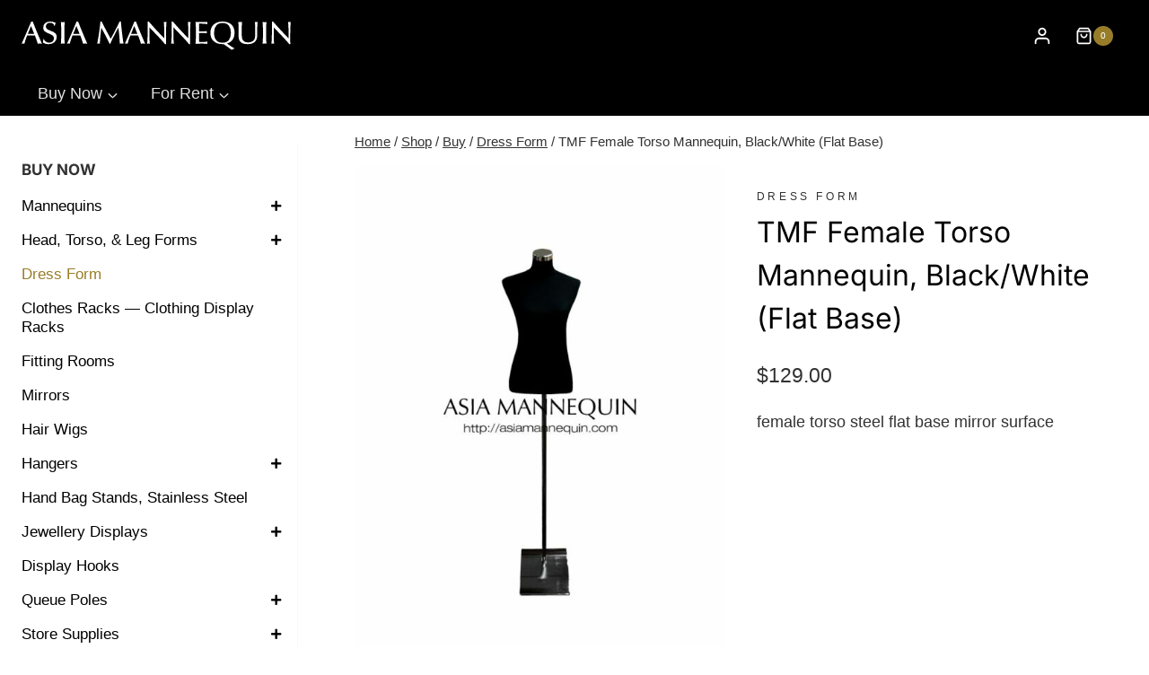

--- FILE ---
content_type: text/html; charset=UTF-8
request_url: https://asiamannequin.com/product/tmf-female-torso-mannequin-black-white-flat-base/
body_size: 38062
content:
<!doctype html>
<html lang="en-US" prefix="og: https://ogp.me/ns#" class="no-js" itemtype="https://schema.org/IndividualProduct" itemscope>
<head>
	<meta charset="UTF-8">
<script>
var gform;gform||(document.addEventListener("gform_main_scripts_loaded",function(){gform.scriptsLoaded=!0}),document.addEventListener("gform/theme/scripts_loaded",function(){gform.themeScriptsLoaded=!0}),window.addEventListener("DOMContentLoaded",function(){gform.domLoaded=!0}),gform={domLoaded:!1,scriptsLoaded:!1,themeScriptsLoaded:!1,isFormEditor:()=>"function"==typeof InitializeEditor,callIfLoaded:function(o){return!(!gform.domLoaded||!gform.scriptsLoaded||!gform.themeScriptsLoaded&&!gform.isFormEditor()||(gform.isFormEditor()&&console.warn("The use of gform.initializeOnLoaded() is deprecated in the form editor context and will be removed in Gravity Forms 3.1."),o(),0))},initializeOnLoaded:function(o){gform.callIfLoaded(o)||(document.addEventListener("gform_main_scripts_loaded",()=>{gform.scriptsLoaded=!0,gform.callIfLoaded(o)}),document.addEventListener("gform/theme/scripts_loaded",()=>{gform.themeScriptsLoaded=!0,gform.callIfLoaded(o)}),window.addEventListener("DOMContentLoaded",()=>{gform.domLoaded=!0,gform.callIfLoaded(o)}))},hooks:{action:{},filter:{}},addAction:function(o,r,e,t){gform.addHook("action",o,r,e,t)},addFilter:function(o,r,e,t){gform.addHook("filter",o,r,e,t)},doAction:function(o){gform.doHook("action",o,arguments)},applyFilters:function(o){return gform.doHook("filter",o,arguments)},removeAction:function(o,r){gform.removeHook("action",o,r)},removeFilter:function(o,r,e){gform.removeHook("filter",o,r,e)},addHook:function(o,r,e,t,n){null==gform.hooks[o][r]&&(gform.hooks[o][r]=[]);var d=gform.hooks[o][r];null==n&&(n=r+"_"+d.length),gform.hooks[o][r].push({tag:n,callable:e,priority:t=null==t?10:t})},doHook:function(r,o,e){var t;if(e=Array.prototype.slice.call(e,1),null!=gform.hooks[r][o]&&((o=gform.hooks[r][o]).sort(function(o,r){return o.priority-r.priority}),o.forEach(function(o){"function"!=typeof(t=o.callable)&&(t=window[t]),"action"==r?t.apply(null,e):e[0]=t.apply(null,e)})),"filter"==r)return e[0]},removeHook:function(o,r,t,n){var e;null!=gform.hooks[o][r]&&(e=(e=gform.hooks[o][r]).filter(function(o,r,e){return!!(null!=n&&n!=o.tag||null!=t&&t!=o.priority)}),gform.hooks[o][r]=e)}});
</script>

	<meta name="viewport" content="width=device-width, initial-scale=1, minimum-scale=1">
		<style>img:is([sizes="auto" i], [sizes^="auto," i]) { contain-intrinsic-size: 3000px 1500px }</style>
	<script>window._wca = window._wca || [];</script>
<!-- Jetpack Site Verification Tags -->
<meta name="google-site-verification" content="Z24WNbfzGIMNOHN7yBD-eOMkSYUioVyejUr1LhOdWu8" />

<!-- Search Engine Optimization by Rank Math PRO - https://rankmath.com/ -->
<title>TMF Female Torso Mannequin, Black/White (Flat Base) | Asia Mannequin</title>
<meta name="description" content="female torso steel flat base mirror surface"/>
<meta name="robots" content="follow, index, max-snippet:-1, max-video-preview:-1, max-image-preview:large"/>
<link rel="canonical" href="https://asiamannequin.com/product/tmf-female-torso-mannequin-black-white-flat-base/" />
<meta property="og:locale" content="en_US" />
<meta property="og:type" content="product" />
<meta property="og:title" content="TMF Female Torso Mannequin, Black/White (Flat Base) | Asia Mannequin" />
<meta property="og:description" content="female torso steel flat base mirror surface" />
<meta property="og:url" content="https://asiamannequin.com/product/tmf-female-torso-mannequin-black-white-flat-base/" />
<meta property="og:site_name" content="Asia Mannequin" />
<meta property="og:updated_time" content="2024-02-21T17:56:40+08:00" />
<meta property="og:image" content="https://asiamannequin.com/wp-content/uploads/tmf001bf_003.jpg" />
<meta property="og:image:secure_url" content="https://asiamannequin.com/wp-content/uploads/tmf001bf_003.jpg" />
<meta property="og:image:width" content="800" />
<meta property="og:image:height" content="1200" />
<meta property="og:image:alt" content="tmf bf" />
<meta property="og:image:type" content="image/jpeg" />
<meta property="product:brand" content="Dress Form" />
<meta property="product:price:amount" content="129" />
<meta property="product:price:currency" content="SGD" />
<meta property="product:retailer_item_id" content="AM_6POCX" />
<meta name="twitter:card" content="summary_large_image" />
<meta name="twitter:title" content="TMF Female Torso Mannequin, Black/White (Flat Base) | Asia Mannequin" />
<meta name="twitter:description" content="female torso steel flat base mirror surface" />
<meta name="twitter:image" content="https://asiamannequin.com/wp-content/uploads/tmf001bf_003.jpg" />
<meta name="twitter:label1" content="Price" />
<meta name="twitter:data1" content="&#036;129.00" />
<meta name="twitter:label2" content="Availability" />
<meta name="twitter:data2" content="Out of stock" />
<script type="application/ld+json" class="rank-math-schema-pro">{"@context":"https://schema.org","@graph":[{"@type":"Place","@id":"https://asiamannequin.com/#place","geo":{"@type":"GeoCoordinates","latitude":"1.3446895","longitude":"103.7498682"},"hasMap":"https://www.google.com/maps/search/?api=1&amp;query=1.3446895,103.7498682","address":{"@type":"PostalAddress","streetAddress":"1 Bukit Batok St 22 #04-02a","postalCode":"659592","addressCountry":"Singapore"}},{"@type":["WholesaleStore","Organization"],"@id":"https://asiamannequin.com/#organization","name":"Asia Mannequin","url":"https://asiamannequin.com","email":"asiamannequin@yahoo.com.sg","address":{"@type":"PostalAddress","streetAddress":"1 Bukit Batok St 22 #04-02a","postalCode":"659592","addressCountry":"Singapore"},"logo":{"@type":"ImageObject","@id":"https://asiamannequin.com/#logo","url":"https://asiamannequin.com/wp-content/uploads/logo-asiamannequin-black-2.png","contentUrl":"https://asiamannequin.com/wp-content/uploads/logo-asiamannequin-black-2.png","caption":"Asia Mannequin","inLanguage":"en-US","width":"1000","height":"108"},"priceRange":"$$","openingHours":["Monday,Tuesday,Wednesday,Thursday,Friday,Saturday,Sunday 12:30-18:30"],"location":{"@id":"https://asiamannequin.com/#place"},"image":{"@id":"https://asiamannequin.com/#logo"},"telephone":"+6594399719"},{"@type":"WebSite","@id":"https://asiamannequin.com/#website","url":"https://asiamannequin.com","name":"Asia Mannequin","publisher":{"@id":"https://asiamannequin.com/#organization"},"inLanguage":"en-US"},{"@type":"ImageObject","@id":"https://asiamannequin.com/wp-content/uploads/tmf001bf_003.jpg","url":"https://asiamannequin.com/wp-content/uploads/tmf001bf_003.jpg","width":"800","height":"1200","caption":"tmf bf","inLanguage":"en-US"},{"@type":"BreadcrumbList","@id":"https://asiamannequin.com/product/tmf-female-torso-mannequin-black-white-flat-base/#breadcrumb","itemListElement":[{"@type":"ListItem","position":"1","item":{"@id":"https://asiamannequin.com"}},{"@type":"ListItem","position":"2","item":{"@id":"https://asiamannequin.com/product-category/buy/dress-form/","name":"Dress Form"}},{"@type":"ListItem","position":"3","item":{"@id":"https://asiamannequin.com/product/tmf-female-torso-mannequin-black-white-flat-base/","name":"TMF Female Torso Mannequin, Black/White (Flat Base)"}}]},{"@type":"ItemPage","@id":"https://asiamannequin.com/product/tmf-female-torso-mannequin-black-white-flat-base/#webpage","url":"https://asiamannequin.com/product/tmf-female-torso-mannequin-black-white-flat-base/","name":"TMF Female Torso Mannequin, Black/White (Flat Base) | Asia Mannequin","datePublished":"2018-06-14T19:28:36+08:00","dateModified":"2024-02-21T17:56:40+08:00","isPartOf":{"@id":"https://asiamannequin.com/#website"},"primaryImageOfPage":{"@id":"https://asiamannequin.com/wp-content/uploads/tmf001bf_003.jpg"},"inLanguage":"en-US","breadcrumb":{"@id":"https://asiamannequin.com/product/tmf-female-torso-mannequin-black-white-flat-base/#breadcrumb"}},{"@type":"Product","brand":{"@type":"Brand","name":"Dress Form"},"name":"TMF Female Torso Mannequin, Black/White (Flat Base) | Asia Mannequin","description":"female torso steel flat base mirror surface | AM_6POCX","sku":"AM_6POCX","category":"Buy &gt; Dress Form","mainEntityOfPage":{"@id":"https://asiamannequin.com/product/tmf-female-torso-mannequin-black-white-flat-base/#webpage"},"image":[{"@type":"ImageObject","url":"https://asiamannequin.com/wp-content/uploads/tmf001bf_003.jpg","height":"1200","width":"800"},{"@type":"ImageObject","url":"https://asiamannequin.com/wp-content/uploads/tmf001bf_003.jpg","height":"1200","width":"800"},{"@type":"ImageObject","url":"https://asiamannequin.com/wp-content/uploads/tmf001bf_002.jpg","height":"1200","width":"800"},{"@type":"ImageObject","url":"https://asiamannequin.com/wp-content/uploads/tmf001bf_001.jpg","height":"1200","width":"800"},{"@type":"ImageObject","url":"https://asiamannequin.com/wp-content/uploads/tmf010-001.jpg","height":"1200","width":"800"},{"@type":"ImageObject","url":"https://asiamannequin.com/wp-content/uploads/tmf010-002.jpg","height":"1200","width":"800"},{"@type":"ImageObject","url":"https://asiamannequin.com/wp-content/uploads/tmf010-003.jpg","height":"1200","width":"800"}],"offers":{"@type":"Offer","price":"129.00","priceCurrency":"SGD","priceValidUntil":"2027-12-31","availability":"http://schema.org/OutOfStock","itemCondition":"NewCondition","url":"https://asiamannequin.com/product/tmf-female-torso-mannequin-black-white-flat-base/","seller":{"@type":"Organization","@id":"https://asiamannequin.com/","name":"Asia Mannequin","url":"https://asiamannequin.com","logo":"https://asiamannequin.com/wp-content/uploads/logo-asiamannequin-black-2.png"},"priceSpecification":{"price":"129","priceCurrency":"SGD","valueAddedTaxIncluded":"false"}},"@id":"https://asiamannequin.com/product/tmf-female-torso-mannequin-black-white-flat-base/#richSnippet"}]}</script>
<!-- /Rank Math WordPress SEO plugin -->

<link rel='dns-prefetch' href='//stats.wp.com' />
<link rel='dns-prefetch' href='//www.googletagmanager.com' />
<link rel="alternate" type="application/rss+xml" title="Asia Mannequin &raquo; Feed" href="https://asiamannequin.com/feed/" />
<link rel="alternate" type="application/rss+xml" title="Asia Mannequin &raquo; Comments Feed" href="https://asiamannequin.com/comments/feed/" />
			<script>document.documentElement.classList.remove( 'no-js' );</script>
			<script>
window._wpemojiSettings = {"baseUrl":"https:\/\/s.w.org\/images\/core\/emoji\/16.0.1\/72x72\/","ext":".png","svgUrl":"https:\/\/s.w.org\/images\/core\/emoji\/16.0.1\/svg\/","svgExt":".svg","source":{"concatemoji":"https:\/\/asiamannequin.com\/wp-includes\/js\/wp-emoji-release.min.js?ver=6.8.3"}};
/*! This file is auto-generated */
!function(s,n){var o,i,e;function c(e){try{var t={supportTests:e,timestamp:(new Date).valueOf()};sessionStorage.setItem(o,JSON.stringify(t))}catch(e){}}function p(e,t,n){e.clearRect(0,0,e.canvas.width,e.canvas.height),e.fillText(t,0,0);var t=new Uint32Array(e.getImageData(0,0,e.canvas.width,e.canvas.height).data),a=(e.clearRect(0,0,e.canvas.width,e.canvas.height),e.fillText(n,0,0),new Uint32Array(e.getImageData(0,0,e.canvas.width,e.canvas.height).data));return t.every(function(e,t){return e===a[t]})}function u(e,t){e.clearRect(0,0,e.canvas.width,e.canvas.height),e.fillText(t,0,0);for(var n=e.getImageData(16,16,1,1),a=0;a<n.data.length;a++)if(0!==n.data[a])return!1;return!0}function f(e,t,n,a){switch(t){case"flag":return n(e,"\ud83c\udff3\ufe0f\u200d\u26a7\ufe0f","\ud83c\udff3\ufe0f\u200b\u26a7\ufe0f")?!1:!n(e,"\ud83c\udde8\ud83c\uddf6","\ud83c\udde8\u200b\ud83c\uddf6")&&!n(e,"\ud83c\udff4\udb40\udc67\udb40\udc62\udb40\udc65\udb40\udc6e\udb40\udc67\udb40\udc7f","\ud83c\udff4\u200b\udb40\udc67\u200b\udb40\udc62\u200b\udb40\udc65\u200b\udb40\udc6e\u200b\udb40\udc67\u200b\udb40\udc7f");case"emoji":return!a(e,"\ud83e\udedf")}return!1}function g(e,t,n,a){var r="undefined"!=typeof WorkerGlobalScope&&self instanceof WorkerGlobalScope?new OffscreenCanvas(300,150):s.createElement("canvas"),o=r.getContext("2d",{willReadFrequently:!0}),i=(o.textBaseline="top",o.font="600 32px Arial",{});return e.forEach(function(e){i[e]=t(o,e,n,a)}),i}function t(e){var t=s.createElement("script");t.src=e,t.defer=!0,s.head.appendChild(t)}"undefined"!=typeof Promise&&(o="wpEmojiSettingsSupports",i=["flag","emoji"],n.supports={everything:!0,everythingExceptFlag:!0},e=new Promise(function(e){s.addEventListener("DOMContentLoaded",e,{once:!0})}),new Promise(function(t){var n=function(){try{var e=JSON.parse(sessionStorage.getItem(o));if("object"==typeof e&&"number"==typeof e.timestamp&&(new Date).valueOf()<e.timestamp+604800&&"object"==typeof e.supportTests)return e.supportTests}catch(e){}return null}();if(!n){if("undefined"!=typeof Worker&&"undefined"!=typeof OffscreenCanvas&&"undefined"!=typeof URL&&URL.createObjectURL&&"undefined"!=typeof Blob)try{var e="postMessage("+g.toString()+"("+[JSON.stringify(i),f.toString(),p.toString(),u.toString()].join(",")+"));",a=new Blob([e],{type:"text/javascript"}),r=new Worker(URL.createObjectURL(a),{name:"wpTestEmojiSupports"});return void(r.onmessage=function(e){c(n=e.data),r.terminate(),t(n)})}catch(e){}c(n=g(i,f,p,u))}t(n)}).then(function(e){for(var t in e)n.supports[t]=e[t],n.supports.everything=n.supports.everything&&n.supports[t],"flag"!==t&&(n.supports.everythingExceptFlag=n.supports.everythingExceptFlag&&n.supports[t]);n.supports.everythingExceptFlag=n.supports.everythingExceptFlag&&!n.supports.flag,n.DOMReady=!1,n.readyCallback=function(){n.DOMReady=!0}}).then(function(){return e}).then(function(){var e;n.supports.everything||(n.readyCallback(),(e=n.source||{}).concatemoji?t(e.concatemoji):e.wpemoji&&e.twemoji&&(t(e.twemoji),t(e.wpemoji)))}))}((window,document),window._wpemojiSettings);
</script>
<link rel='stylesheet' id='kadence-blocks-rowlayout-css' href='https://asiamannequin.com/wp-content/plugins/kadence-blocks/dist/style-blocks-rowlayout.css?ver=3.5.32' media='all' />
<link rel='stylesheet' id='kadence-blocks-column-css' href='https://asiamannequin.com/wp-content/plugins/kadence-blocks/dist/style-blocks-column.css?ver=3.5.32' media='all' />
<style id='kadence-blocks-advancedheading-inline-css'>
	.wp-block-kadence-advancedheading mark{background:transparent;border-style:solid;border-width:0}
	.wp-block-kadence-advancedheading mark.kt-highlight{color:#f76a0c;}
	.kb-adv-heading-icon{display: inline-flex;justify-content: center;align-items: center;}
	.is-layout-constrained > .kb-advanced-heading-link {display: block;}.wp-block-kadence-advancedheading.has-background{padding: 0;}	.single-content .kadence-advanced-heading-wrapper h1,
	.single-content .kadence-advanced-heading-wrapper h2,
	.single-content .kadence-advanced-heading-wrapper h3,
	.single-content .kadence-advanced-heading-wrapper h4,
	.single-content .kadence-advanced-heading-wrapper h5,
	.single-content .kadence-advanced-heading-wrapper h6 {margin: 1.5em 0 .5em;}
	.single-content .kadence-advanced-heading-wrapper+* { margin-top:0;}.kb-screen-reader-text{position:absolute;width:1px;height:1px;padding:0;margin:-1px;overflow:hidden;clip:rect(0,0,0,0);}
</style>
<style id='wp-emoji-styles-inline-css'>

	img.wp-smiley, img.emoji {
		display: inline !important;
		border: none !important;
		box-shadow: none !important;
		height: 1em !important;
		width: 1em !important;
		margin: 0 0.07em !important;
		vertical-align: -0.1em !important;
		background: none !important;
		padding: 0 !important;
	}
</style>
<link rel='stylesheet' id='wp-block-library-css' href='https://asiamannequin.com/wp-includes/css/dist/block-library/style.min.css?ver=6.8.3' media='all' />
<style id='classic-theme-styles-inline-css'>
/*! This file is auto-generated */
.wp-block-button__link{color:#fff;background-color:#32373c;border-radius:9999px;box-shadow:none;text-decoration:none;padding:calc(.667em + 2px) calc(1.333em + 2px);font-size:1.125em}.wp-block-file__button{background:#32373c;color:#fff;text-decoration:none}
</style>
<link rel='stylesheet' id='mediaelement-css' href='https://asiamannequin.com/wp-includes/js/mediaelement/mediaelementplayer-legacy.min.css?ver=4.2.17' media='all' />
<link rel='stylesheet' id='wp-mediaelement-css' href='https://asiamannequin.com/wp-includes/js/mediaelement/wp-mediaelement.min.css?ver=6.8.3' media='all' />
<style id='jetpack-sharing-buttons-style-inline-css'>
.jetpack-sharing-buttons__services-list{display:flex;flex-direction:row;flex-wrap:wrap;gap:0;list-style-type:none;margin:5px;padding:0}.jetpack-sharing-buttons__services-list.has-small-icon-size{font-size:12px}.jetpack-sharing-buttons__services-list.has-normal-icon-size{font-size:16px}.jetpack-sharing-buttons__services-list.has-large-icon-size{font-size:24px}.jetpack-sharing-buttons__services-list.has-huge-icon-size{font-size:36px}@media print{.jetpack-sharing-buttons__services-list{display:none!important}}.editor-styles-wrapper .wp-block-jetpack-sharing-buttons{gap:0;padding-inline-start:0}ul.jetpack-sharing-buttons__services-list.has-background{padding:1.25em 2.375em}
</style>
<style id='global-styles-inline-css'>
:root{--wp--preset--aspect-ratio--square: 1;--wp--preset--aspect-ratio--4-3: 4/3;--wp--preset--aspect-ratio--3-4: 3/4;--wp--preset--aspect-ratio--3-2: 3/2;--wp--preset--aspect-ratio--2-3: 2/3;--wp--preset--aspect-ratio--16-9: 16/9;--wp--preset--aspect-ratio--9-16: 9/16;--wp--preset--color--black: #000000;--wp--preset--color--cyan-bluish-gray: #abb8c3;--wp--preset--color--white: #ffffff;--wp--preset--color--pale-pink: #f78da7;--wp--preset--color--vivid-red: #cf2e2e;--wp--preset--color--luminous-vivid-orange: #ff6900;--wp--preset--color--luminous-vivid-amber: #fcb900;--wp--preset--color--light-green-cyan: #7bdcb5;--wp--preset--color--vivid-green-cyan: #00d084;--wp--preset--color--pale-cyan-blue: #8ed1fc;--wp--preset--color--vivid-cyan-blue: #0693e3;--wp--preset--color--vivid-purple: #9b51e0;--wp--preset--color--theme-palette-1: var(--global-palette1);--wp--preset--color--theme-palette-2: var(--global-palette2);--wp--preset--color--theme-palette-3: var(--global-palette3);--wp--preset--color--theme-palette-4: var(--global-palette4);--wp--preset--color--theme-palette-5: var(--global-palette5);--wp--preset--color--theme-palette-6: var(--global-palette6);--wp--preset--color--theme-palette-7: var(--global-palette7);--wp--preset--color--theme-palette-8: var(--global-palette8);--wp--preset--color--theme-palette-9: var(--global-palette9);--wp--preset--gradient--vivid-cyan-blue-to-vivid-purple: linear-gradient(135deg,rgba(6,147,227,1) 0%,rgb(155,81,224) 100%);--wp--preset--gradient--light-green-cyan-to-vivid-green-cyan: linear-gradient(135deg,rgb(122,220,180) 0%,rgb(0,208,130) 100%);--wp--preset--gradient--luminous-vivid-amber-to-luminous-vivid-orange: linear-gradient(135deg,rgba(252,185,0,1) 0%,rgba(255,105,0,1) 100%);--wp--preset--gradient--luminous-vivid-orange-to-vivid-red: linear-gradient(135deg,rgba(255,105,0,1) 0%,rgb(207,46,46) 100%);--wp--preset--gradient--very-light-gray-to-cyan-bluish-gray: linear-gradient(135deg,rgb(238,238,238) 0%,rgb(169,184,195) 100%);--wp--preset--gradient--cool-to-warm-spectrum: linear-gradient(135deg,rgb(74,234,220) 0%,rgb(151,120,209) 20%,rgb(207,42,186) 40%,rgb(238,44,130) 60%,rgb(251,105,98) 80%,rgb(254,248,76) 100%);--wp--preset--gradient--blush-light-purple: linear-gradient(135deg,rgb(255,206,236) 0%,rgb(152,150,240) 100%);--wp--preset--gradient--blush-bordeaux: linear-gradient(135deg,rgb(254,205,165) 0%,rgb(254,45,45) 50%,rgb(107,0,62) 100%);--wp--preset--gradient--luminous-dusk: linear-gradient(135deg,rgb(255,203,112) 0%,rgb(199,81,192) 50%,rgb(65,88,208) 100%);--wp--preset--gradient--pale-ocean: linear-gradient(135deg,rgb(255,245,203) 0%,rgb(182,227,212) 50%,rgb(51,167,181) 100%);--wp--preset--gradient--electric-grass: linear-gradient(135deg,rgb(202,248,128) 0%,rgb(113,206,126) 100%);--wp--preset--gradient--midnight: linear-gradient(135deg,rgb(2,3,129) 0%,rgb(40,116,252) 100%);--wp--preset--font-size--small: var(--global-font-size-small);--wp--preset--font-size--medium: var(--global-font-size-medium);--wp--preset--font-size--large: var(--global-font-size-large);--wp--preset--font-size--x-large: 42px;--wp--preset--font-size--larger: var(--global-font-size-larger);--wp--preset--font-size--xxlarge: var(--global-font-size-xxlarge);--wp--preset--font-family--albert-sans: 'Albert Sans', sans-serif;--wp--preset--font-family--alegreya: Alegreya, serif;--wp--preset--font-family--arvo: Arvo, serif;--wp--preset--font-family--bodoni-moda: 'Bodoni Moda', serif;--wp--preset--font-family--bricolage-grotesque: 'Bricolage Grotesque', sans-serif;--wp--preset--font-family--cabin: Cabin, sans-serif;--wp--preset--font-family--chivo: Chivo, sans-serif;--wp--preset--font-family--commissioner: Commissioner, sans-serif;--wp--preset--font-family--cormorant: Cormorant, serif;--wp--preset--font-family--courier-prime: 'Courier Prime', monospace;--wp--preset--font-family--crimson-pro: 'Crimson Pro', serif;--wp--preset--font-family--dm-mono: 'DM Mono', monospace;--wp--preset--font-family--dm-sans: 'DM Sans', sans-serif;--wp--preset--font-family--dm-serif-display: 'DM Serif Display', serif;--wp--preset--font-family--domine: Domine, serif;--wp--preset--font-family--eb-garamond: 'EB Garamond', serif;--wp--preset--font-family--epilogue: Epilogue, sans-serif;--wp--preset--font-family--fahkwang: Fahkwang, sans-serif;--wp--preset--font-family--figtree: Figtree, sans-serif;--wp--preset--font-family--fira-sans: 'Fira Sans', sans-serif;--wp--preset--font-family--fjalla-one: 'Fjalla One', sans-serif;--wp--preset--font-family--fraunces: Fraunces, serif;--wp--preset--font-family--gabarito: Gabarito, system-ui;--wp--preset--font-family--ibm-plex-mono: 'IBM Plex Mono', monospace;--wp--preset--font-family--ibm-plex-sans: 'IBM Plex Sans', sans-serif;--wp--preset--font-family--ibarra-real-nova: 'Ibarra Real Nova', serif;--wp--preset--font-family--instrument-serif: 'Instrument Serif', serif;--wp--preset--font-family--inter: Inter, sans-serif;--wp--preset--font-family--josefin-sans: 'Josefin Sans', sans-serif;--wp--preset--font-family--jost: Jost, sans-serif;--wp--preset--font-family--libre-baskerville: 'Libre Baskerville', serif;--wp--preset--font-family--libre-franklin: 'Libre Franklin', sans-serif;--wp--preset--font-family--literata: Literata, serif;--wp--preset--font-family--lora: Lora, serif;--wp--preset--font-family--merriweather: Merriweather, serif;--wp--preset--font-family--montserrat: Montserrat, sans-serif;--wp--preset--font-family--newsreader: Newsreader, serif;--wp--preset--font-family--noto-sans-mono: 'Noto Sans Mono', sans-serif;--wp--preset--font-family--nunito: Nunito, sans-serif;--wp--preset--font-family--open-sans: 'Open Sans', sans-serif;--wp--preset--font-family--overpass: Overpass, sans-serif;--wp--preset--font-family--pt-serif: 'PT Serif', serif;--wp--preset--font-family--petrona: Petrona, serif;--wp--preset--font-family--piazzolla: Piazzolla, serif;--wp--preset--font-family--playfair-display: 'Playfair Display', serif;--wp--preset--font-family--plus-jakarta-sans: 'Plus Jakarta Sans', sans-serif;--wp--preset--font-family--poppins: Poppins, sans-serif;--wp--preset--font-family--raleway: Raleway, sans-serif;--wp--preset--font-family--roboto: Roboto, sans-serif;--wp--preset--font-family--roboto-slab: 'Roboto Slab', serif;--wp--preset--font-family--rubik: Rubik, sans-serif;--wp--preset--font-family--rufina: Rufina, serif;--wp--preset--font-family--sora: Sora, sans-serif;--wp--preset--font-family--source-sans-3: 'Source Sans 3', sans-serif;--wp--preset--font-family--source-serif-4: 'Source Serif 4', serif;--wp--preset--font-family--space-mono: 'Space Mono', monospace;--wp--preset--font-family--syne: Syne, sans-serif;--wp--preset--font-family--texturina: Texturina, serif;--wp--preset--font-family--urbanist: Urbanist, sans-serif;--wp--preset--font-family--work-sans: 'Work Sans', sans-serif;--wp--preset--spacing--20: 0.44rem;--wp--preset--spacing--30: 0.67rem;--wp--preset--spacing--40: 1rem;--wp--preset--spacing--50: 1.5rem;--wp--preset--spacing--60: 2.25rem;--wp--preset--spacing--70: 3.38rem;--wp--preset--spacing--80: 5.06rem;--wp--preset--shadow--natural: 6px 6px 9px rgba(0, 0, 0, 0.2);--wp--preset--shadow--deep: 12px 12px 50px rgba(0, 0, 0, 0.4);--wp--preset--shadow--sharp: 6px 6px 0px rgba(0, 0, 0, 0.2);--wp--preset--shadow--outlined: 6px 6px 0px -3px rgba(255, 255, 255, 1), 6px 6px rgba(0, 0, 0, 1);--wp--preset--shadow--crisp: 6px 6px 0px rgba(0, 0, 0, 1);}:where(.is-layout-flex){gap: 0.5em;}:where(.is-layout-grid){gap: 0.5em;}body .is-layout-flex{display: flex;}.is-layout-flex{flex-wrap: wrap;align-items: center;}.is-layout-flex > :is(*, div){margin: 0;}body .is-layout-grid{display: grid;}.is-layout-grid > :is(*, div){margin: 0;}:where(.wp-block-columns.is-layout-flex){gap: 2em;}:where(.wp-block-columns.is-layout-grid){gap: 2em;}:where(.wp-block-post-template.is-layout-flex){gap: 1.25em;}:where(.wp-block-post-template.is-layout-grid){gap: 1.25em;}.has-black-color{color: var(--wp--preset--color--black) !important;}.has-cyan-bluish-gray-color{color: var(--wp--preset--color--cyan-bluish-gray) !important;}.has-white-color{color: var(--wp--preset--color--white) !important;}.has-pale-pink-color{color: var(--wp--preset--color--pale-pink) !important;}.has-vivid-red-color{color: var(--wp--preset--color--vivid-red) !important;}.has-luminous-vivid-orange-color{color: var(--wp--preset--color--luminous-vivid-orange) !important;}.has-luminous-vivid-amber-color{color: var(--wp--preset--color--luminous-vivid-amber) !important;}.has-light-green-cyan-color{color: var(--wp--preset--color--light-green-cyan) !important;}.has-vivid-green-cyan-color{color: var(--wp--preset--color--vivid-green-cyan) !important;}.has-pale-cyan-blue-color{color: var(--wp--preset--color--pale-cyan-blue) !important;}.has-vivid-cyan-blue-color{color: var(--wp--preset--color--vivid-cyan-blue) !important;}.has-vivid-purple-color{color: var(--wp--preset--color--vivid-purple) !important;}.has-black-background-color{background-color: var(--wp--preset--color--black) !important;}.has-cyan-bluish-gray-background-color{background-color: var(--wp--preset--color--cyan-bluish-gray) !important;}.has-white-background-color{background-color: var(--wp--preset--color--white) !important;}.has-pale-pink-background-color{background-color: var(--wp--preset--color--pale-pink) !important;}.has-vivid-red-background-color{background-color: var(--wp--preset--color--vivid-red) !important;}.has-luminous-vivid-orange-background-color{background-color: var(--wp--preset--color--luminous-vivid-orange) !important;}.has-luminous-vivid-amber-background-color{background-color: var(--wp--preset--color--luminous-vivid-amber) !important;}.has-light-green-cyan-background-color{background-color: var(--wp--preset--color--light-green-cyan) !important;}.has-vivid-green-cyan-background-color{background-color: var(--wp--preset--color--vivid-green-cyan) !important;}.has-pale-cyan-blue-background-color{background-color: var(--wp--preset--color--pale-cyan-blue) !important;}.has-vivid-cyan-blue-background-color{background-color: var(--wp--preset--color--vivid-cyan-blue) !important;}.has-vivid-purple-background-color{background-color: var(--wp--preset--color--vivid-purple) !important;}.has-black-border-color{border-color: var(--wp--preset--color--black) !important;}.has-cyan-bluish-gray-border-color{border-color: var(--wp--preset--color--cyan-bluish-gray) !important;}.has-white-border-color{border-color: var(--wp--preset--color--white) !important;}.has-pale-pink-border-color{border-color: var(--wp--preset--color--pale-pink) !important;}.has-vivid-red-border-color{border-color: var(--wp--preset--color--vivid-red) !important;}.has-luminous-vivid-orange-border-color{border-color: var(--wp--preset--color--luminous-vivid-orange) !important;}.has-luminous-vivid-amber-border-color{border-color: var(--wp--preset--color--luminous-vivid-amber) !important;}.has-light-green-cyan-border-color{border-color: var(--wp--preset--color--light-green-cyan) !important;}.has-vivid-green-cyan-border-color{border-color: var(--wp--preset--color--vivid-green-cyan) !important;}.has-pale-cyan-blue-border-color{border-color: var(--wp--preset--color--pale-cyan-blue) !important;}.has-vivid-cyan-blue-border-color{border-color: var(--wp--preset--color--vivid-cyan-blue) !important;}.has-vivid-purple-border-color{border-color: var(--wp--preset--color--vivid-purple) !important;}.has-vivid-cyan-blue-to-vivid-purple-gradient-background{background: var(--wp--preset--gradient--vivid-cyan-blue-to-vivid-purple) !important;}.has-light-green-cyan-to-vivid-green-cyan-gradient-background{background: var(--wp--preset--gradient--light-green-cyan-to-vivid-green-cyan) !important;}.has-luminous-vivid-amber-to-luminous-vivid-orange-gradient-background{background: var(--wp--preset--gradient--luminous-vivid-amber-to-luminous-vivid-orange) !important;}.has-luminous-vivid-orange-to-vivid-red-gradient-background{background: var(--wp--preset--gradient--luminous-vivid-orange-to-vivid-red) !important;}.has-very-light-gray-to-cyan-bluish-gray-gradient-background{background: var(--wp--preset--gradient--very-light-gray-to-cyan-bluish-gray) !important;}.has-cool-to-warm-spectrum-gradient-background{background: var(--wp--preset--gradient--cool-to-warm-spectrum) !important;}.has-blush-light-purple-gradient-background{background: var(--wp--preset--gradient--blush-light-purple) !important;}.has-blush-bordeaux-gradient-background{background: var(--wp--preset--gradient--blush-bordeaux) !important;}.has-luminous-dusk-gradient-background{background: var(--wp--preset--gradient--luminous-dusk) !important;}.has-pale-ocean-gradient-background{background: var(--wp--preset--gradient--pale-ocean) !important;}.has-electric-grass-gradient-background{background: var(--wp--preset--gradient--electric-grass) !important;}.has-midnight-gradient-background{background: var(--wp--preset--gradient--midnight) !important;}.has-small-font-size{font-size: var(--wp--preset--font-size--small) !important;}.has-medium-font-size{font-size: var(--wp--preset--font-size--medium) !important;}.has-large-font-size{font-size: var(--wp--preset--font-size--large) !important;}.has-x-large-font-size{font-size: var(--wp--preset--font-size--x-large) !important;}.has-albert-sans-font-family{font-family: var(--wp--preset--font-family--albert-sans) !important;}.has-alegreya-font-family{font-family: var(--wp--preset--font-family--alegreya) !important;}.has-arvo-font-family{font-family: var(--wp--preset--font-family--arvo) !important;}.has-bodoni-moda-font-family{font-family: var(--wp--preset--font-family--bodoni-moda) !important;}.has-bricolage-grotesque-font-family{font-family: var(--wp--preset--font-family--bricolage-grotesque) !important;}.has-cabin-font-family{font-family: var(--wp--preset--font-family--cabin) !important;}.has-chivo-font-family{font-family: var(--wp--preset--font-family--chivo) !important;}.has-commissioner-font-family{font-family: var(--wp--preset--font-family--commissioner) !important;}.has-cormorant-font-family{font-family: var(--wp--preset--font-family--cormorant) !important;}.has-courier-prime-font-family{font-family: var(--wp--preset--font-family--courier-prime) !important;}.has-crimson-pro-font-family{font-family: var(--wp--preset--font-family--crimson-pro) !important;}.has-dm-mono-font-family{font-family: var(--wp--preset--font-family--dm-mono) !important;}.has-dm-sans-font-family{font-family: var(--wp--preset--font-family--dm-sans) !important;}.has-dm-serif-display-font-family{font-family: var(--wp--preset--font-family--dm-serif-display) !important;}.has-domine-font-family{font-family: var(--wp--preset--font-family--domine) !important;}.has-eb-garamond-font-family{font-family: var(--wp--preset--font-family--eb-garamond) !important;}.has-epilogue-font-family{font-family: var(--wp--preset--font-family--epilogue) !important;}.has-fahkwang-font-family{font-family: var(--wp--preset--font-family--fahkwang) !important;}.has-figtree-font-family{font-family: var(--wp--preset--font-family--figtree) !important;}.has-fira-sans-font-family{font-family: var(--wp--preset--font-family--fira-sans) !important;}.has-fjalla-one-font-family{font-family: var(--wp--preset--font-family--fjalla-one) !important;}.has-fraunces-font-family{font-family: var(--wp--preset--font-family--fraunces) !important;}.has-gabarito-font-family{font-family: var(--wp--preset--font-family--gabarito) !important;}.has-ibm-plex-mono-font-family{font-family: var(--wp--preset--font-family--ibm-plex-mono) !important;}.has-ibm-plex-sans-font-family{font-family: var(--wp--preset--font-family--ibm-plex-sans) !important;}.has-ibarra-real-nova-font-family{font-family: var(--wp--preset--font-family--ibarra-real-nova) !important;}.has-instrument-serif-font-family{font-family: var(--wp--preset--font-family--instrument-serif) !important;}.has-inter-font-family{font-family: var(--wp--preset--font-family--inter) !important;}.has-josefin-sans-font-family{font-family: var(--wp--preset--font-family--josefin-sans) !important;}.has-jost-font-family{font-family: var(--wp--preset--font-family--jost) !important;}.has-libre-baskerville-font-family{font-family: var(--wp--preset--font-family--libre-baskerville) !important;}.has-libre-franklin-font-family{font-family: var(--wp--preset--font-family--libre-franklin) !important;}.has-literata-font-family{font-family: var(--wp--preset--font-family--literata) !important;}.has-lora-font-family{font-family: var(--wp--preset--font-family--lora) !important;}.has-merriweather-font-family{font-family: var(--wp--preset--font-family--merriweather) !important;}.has-montserrat-font-family{font-family: var(--wp--preset--font-family--montserrat) !important;}.has-newsreader-font-family{font-family: var(--wp--preset--font-family--newsreader) !important;}.has-noto-sans-mono-font-family{font-family: var(--wp--preset--font-family--noto-sans-mono) !important;}.has-nunito-font-family{font-family: var(--wp--preset--font-family--nunito) !important;}.has-open-sans-font-family{font-family: var(--wp--preset--font-family--open-sans) !important;}.has-overpass-font-family{font-family: var(--wp--preset--font-family--overpass) !important;}.has-pt-serif-font-family{font-family: var(--wp--preset--font-family--pt-serif) !important;}.has-petrona-font-family{font-family: var(--wp--preset--font-family--petrona) !important;}.has-piazzolla-font-family{font-family: var(--wp--preset--font-family--piazzolla) !important;}.has-playfair-display-font-family{font-family: var(--wp--preset--font-family--playfair-display) !important;}.has-plus-jakarta-sans-font-family{font-family: var(--wp--preset--font-family--plus-jakarta-sans) !important;}.has-poppins-font-family{font-family: var(--wp--preset--font-family--poppins) !important;}.has-raleway-font-family{font-family: var(--wp--preset--font-family--raleway) !important;}.has-roboto-font-family{font-family: var(--wp--preset--font-family--roboto) !important;}.has-roboto-slab-font-family{font-family: var(--wp--preset--font-family--roboto-slab) !important;}.has-rubik-font-family{font-family: var(--wp--preset--font-family--rubik) !important;}.has-rufina-font-family{font-family: var(--wp--preset--font-family--rufina) !important;}.has-sora-font-family{font-family: var(--wp--preset--font-family--sora) !important;}.has-source-sans-3-font-family{font-family: var(--wp--preset--font-family--source-sans-3) !important;}.has-source-serif-4-font-family{font-family: var(--wp--preset--font-family--source-serif-4) !important;}.has-space-mono-font-family{font-family: var(--wp--preset--font-family--space-mono) !important;}.has-syne-font-family{font-family: var(--wp--preset--font-family--syne) !important;}.has-texturina-font-family{font-family: var(--wp--preset--font-family--texturina) !important;}.has-urbanist-font-family{font-family: var(--wp--preset--font-family--urbanist) !important;}.has-work-sans-font-family{font-family: var(--wp--preset--font-family--work-sans) !important;}
:where(.wp-block-post-template.is-layout-flex){gap: 1.25em;}:where(.wp-block-post-template.is-layout-grid){gap: 1.25em;}
:where(.wp-block-columns.is-layout-flex){gap: 2em;}:where(.wp-block-columns.is-layout-grid){gap: 2em;}
:root :where(.wp-block-pullquote){font-size: 1.5em;line-height: 1.6;}
</style>
<style id='woocommerce-inline-inline-css'>
.woocommerce form .form-row .required { visibility: visible; }
</style>
<link rel='stylesheet' id='dashicons-css' href='https://asiamannequin.com/wp-includes/css/dashicons.min.css?ver=6.8.3' media='all' />
<link rel='stylesheet' id='woocommerce-addons-css-css' href='https://asiamannequin.com/wp-content/plugins/woocommerce-product-addons/assets/css/frontend/frontend.css?ver=8.1.2' media='all' />
<link rel='stylesheet' id='kadence-global-css' href='https://asiamannequin.com/wp-content/themes/kadence/assets/css/global.min.css?ver=1.2.28' media='all' />
<style id='kadence-global-inline-css'>
/* Kadence Base CSS */
:root{--global-palette1:#987d29;--global-palette2:#ccbe90;--global-palette3:#030303;--global-palette4:#181818;--global-palette5:#323232;--global-palette6:#828283;--global-palette7:#e1e1e2;--global-palette8:#f8f8fa;--global-palette9:#ffffff;--global-palette9rgb:255, 255, 255;--global-palette-highlight:var(--global-palette1);--global-palette-highlight-alt:var(--global-palette2);--global-palette-highlight-alt2:var(--global-palette9);--global-palette-btn-bg:var(--global-palette1);--global-palette-btn-bg-hover:var(--global-palette2);--global-palette-btn:var(--global-palette9);--global-palette-btn-hover:var(--global-palette9);--global-body-font-family:-apple-system,BlinkMacSystemFont,"Segoe UI",Roboto,Oxygen-Sans,Ubuntu,Cantarell,"Helvetica Neue",sans-serif, "Apple Color Emoji", "Segoe UI Emoji", "Segoe UI Symbol";--global-heading-font-family:Inter, sans-serif;--global-primary-nav-font-family:inherit;--global-fallback-font:sans-serif;--global-display-fallback-font:sans-serif;--global-content-width:1400px;--global-content-wide-width:calc(1400px + 230px);--global-content-narrow-width:842px;--global-content-edge-padding:1.5rem;--global-content-boxed-padding:2rem;--global-calc-content-width:calc(1400px - var(--global-content-edge-padding) - var(--global-content-edge-padding) );--wp--style--global--content-size:var(--global-calc-content-width);}.wp-site-blocks{--global-vw:calc( 100vw - ( 0.5 * var(--scrollbar-offset)));}body{background:var(--global-palette9);-webkit-font-smoothing:antialiased;-moz-osx-font-smoothing:grayscale;}body, input, select, optgroup, textarea{font-style:normal;font-weight:400;font-size:18px;line-height:1.5;letter-spacing:0em;font-family:var(--global-body-font-family);color:var(--global-palette5);}.content-bg, body.content-style-unboxed .site{background:var(--global-palette9);}h1,h2,h3,h4,h5,h6{font-family:var(--global-heading-font-family);}h1{font-style:normal;font-weight:normal;font-size:32px;line-height:1.5;color:var(--global-palette3);}h2{font-style:normal;font-weight:normal;font-size:28px;line-height:1.5;color:var(--global-palette3);}h3{font-style:normal;font-weight:normal;font-size:24px;line-height:1.5;color:var(--global-palette3);}h4{font-style:normal;font-weight:700;font-size:22px;line-height:1.5;color:var(--global-palette4);}h5{font-style:normal;font-weight:700;font-size:20px;line-height:1.5;color:var(--global-palette4);}h6{font-style:normal;font-weight:700;font-size:18px;line-height:1.5;color:var(--global-palette5);}.entry-hero h1{font-style:normal;}.entry-hero .kadence-breadcrumbs{max-width:1400px;}.site-container, .site-header-row-layout-contained, .site-footer-row-layout-contained, .entry-hero-layout-contained, .comments-area, .alignfull > .wp-block-cover__inner-container, .alignwide > .wp-block-cover__inner-container{max-width:var(--global-content-width);}.content-width-narrow .content-container.site-container, .content-width-narrow .hero-container.site-container{max-width:var(--global-content-narrow-width);}@media all and (min-width: 1630px){.wp-site-blocks .content-container  .alignwide{margin-left:-115px;margin-right:-115px;width:unset;max-width:unset;}}@media all and (min-width: 1102px){.content-width-narrow .wp-site-blocks .content-container .alignwide{margin-left:-130px;margin-right:-130px;width:unset;max-width:unset;}}.content-style-boxed .wp-site-blocks .entry-content .alignwide{margin-left:calc( -1 * var( --global-content-boxed-padding ) );margin-right:calc( -1 * var( --global-content-boxed-padding ) );}.content-area{margin-top:2rem;margin-bottom:2rem;}@media all and (max-width: 1024px){.content-area{margin-top:3rem;margin-bottom:3rem;}}@media all and (max-width: 767px){.content-area{margin-top:2rem;margin-bottom:2rem;}}@media all and (max-width: 1024px){:root{--global-content-boxed-padding:2rem;}}@media all and (max-width: 767px){:root{--global-content-boxed-padding:1.5rem;}}.entry-content-wrap{padding:2rem;}@media all and (max-width: 1024px){.entry-content-wrap{padding:2rem;}}@media all and (max-width: 767px){.entry-content-wrap{padding:1.5rem;}}.entry.single-entry{box-shadow:0px 0px 0px 0px var(--global-palette9);border-radius:0rem 0rem 0rem 0rem;}.entry.loop-entry{border-radius:0rem 0rem 0rem 0rem;box-shadow:0px 0px 0px 0px rgba(0,0,0,0.05);}.loop-entry .entry-content-wrap{padding:2rem;}@media all and (max-width: 1024px){.loop-entry .entry-content-wrap{padding:2rem;}}@media all and (max-width: 767px){.loop-entry .entry-content-wrap{padding:1.5rem;}}.has-sidebar:not(.has-left-sidebar) .content-container{grid-template-columns:1fr 25%;}.has-sidebar.has-left-sidebar .content-container{grid-template-columns:25% 1fr;}.primary-sidebar.widget-area .widget{margin-bottom:2rem;font-style:normal;font-weight:normal;font-size:17px;color:var(--global-palette4);}.primary-sidebar.widget-area .widget-title{font-style:normal;font-weight:700;font-size:17px;line-height:1.5;color:var(--global-palette5);}.has-sidebar.has-left-sidebar:not(.rtl) .primary-sidebar.widget-area, .rtl.has-sidebar:not(.has-left-sidebar) .primary-sidebar.widget-area{border-right:1px solid var(--global-palette8);}.has-sidebar:not(.has-left-sidebar):not(.rtl) .primary-sidebar.widget-area, .rtl.has-sidebar.has-left-sidebar .primary-sidebar.widget-area{border-left:1px solid var(--global-palette8);}button, .button, .wp-block-button__link, input[type="button"], input[type="reset"], input[type="submit"], .fl-button, .elementor-button-wrapper .elementor-button, .wc-block-components-checkout-place-order-button, .wc-block-cart__submit{font-style:normal;font-weight:600;box-shadow:0px 0px 0px 0px rgba(0,0,0,0);}button:hover, button:focus, button:active, .button:hover, .button:focus, .button:active, .wp-block-button__link:hover, .wp-block-button__link:focus, .wp-block-button__link:active, input[type="button"]:hover, input[type="button"]:focus, input[type="button"]:active, input[type="reset"]:hover, input[type="reset"]:focus, input[type="reset"]:active, input[type="submit"]:hover, input[type="submit"]:focus, input[type="submit"]:active, .elementor-button-wrapper .elementor-button:hover, .elementor-button-wrapper .elementor-button:focus, .elementor-button-wrapper .elementor-button:active, .wc-block-cart__submit:hover{box-shadow:0px 0px 0px 0px rgba(0,0,0,0.1);}.kb-button.kb-btn-global-outline.kb-btn-global-inherit{padding-top:calc(px - 2px);padding-right:calc(px - 2px);padding-bottom:calc(px - 2px);padding-left:calc(px - 2px);}@media all and (min-width: 1025px){.transparent-header .entry-hero .entry-hero-container-inner{padding-top:calc(80px + 0px);}}@media all and (max-width: 1024px){.mobile-transparent-header .entry-hero .entry-hero-container-inner{padding-top:80px;}}@media all and (max-width: 767px){.mobile-transparent-header .entry-hero .entry-hero-container-inner{padding-top:80px;}}.loop-entry.type-post h2.entry-title{font-style:normal;color:var(--global-palette4);}
/* Kadence Header CSS */
@media all and (max-width: 1024px){.mobile-transparent-header #masthead{position:absolute;left:0px;right:0px;z-index:100;}.kadence-scrollbar-fixer.mobile-transparent-header #masthead{right:var(--scrollbar-offset,0);}.mobile-transparent-header #masthead, .mobile-transparent-header .site-top-header-wrap .site-header-row-container-inner, .mobile-transparent-header .site-main-header-wrap .site-header-row-container-inner, .mobile-transparent-header .site-bottom-header-wrap .site-header-row-container-inner{background:transparent;}.site-header-row-tablet-layout-fullwidth, .site-header-row-tablet-layout-standard{padding:0px;}}@media all and (min-width: 1025px){.transparent-header #masthead{position:absolute;left:0px;right:0px;z-index:100;}.transparent-header.kadence-scrollbar-fixer #masthead{right:var(--scrollbar-offset,0);}.transparent-header #masthead, .transparent-header .site-top-header-wrap .site-header-row-container-inner, .transparent-header .site-main-header-wrap .site-header-row-container-inner, .transparent-header .site-bottom-header-wrap .site-header-row-container-inner{background:transparent;}}.site-branding a.brand img{max-width:300px;}.site-branding a.brand img.svg-logo-image{width:300px;}@media all and (max-width: 767px){.site-branding a.brand img{max-width:160px;}.site-branding a.brand img.svg-logo-image{width:160px;}}.site-branding{padding:0px 0px 0px 0px;}@media all and (max-width: 767px){.site-branding{padding:0px 20px 0px 0px;}}#masthead, #masthead .kadence-sticky-header.item-is-fixed:not(.item-at-start):not(.site-header-row-container):not(.site-main-header-wrap), #masthead .kadence-sticky-header.item-is-fixed:not(.item-at-start) > .site-header-row-container-inner{background:#000000;}.site-main-header-inner-wrap{min-height:80px;}.site-bottom-header-inner-wrap{min-height:0px;}#masthead .kadence-sticky-header.item-is-fixed:not(.item-at-start):not(.site-header-row-container):not(.item-hidden-above):not(.site-main-header-wrap), #masthead .kadence-sticky-header.item-is-fixed:not(.item-at-start):not(.item-hidden-above) > .site-header-row-container-inner{background:var(--global-palette3);}.header-navigation[class*="header-navigation-style-underline"] .header-menu-container.primary-menu-container>ul>li>a:after{width:calc( 100% - 2em);}.main-navigation .primary-menu-container > ul > li.menu-item > a{padding-left:calc(2em / 2);padding-right:calc(2em / 2);color:var(--global-palette7);}.main-navigation .primary-menu-container > ul > li.menu-item .dropdown-nav-special-toggle{right:calc(2em / 2);}.main-navigation .primary-menu-container > ul > li.menu-item > a:hover{color:var(--global-palette8);}.main-navigation .primary-menu-container > ul > li.menu-item.current-menu-item > a{color:var(--global-palette9);}.header-navigation .header-menu-container ul ul.sub-menu, .header-navigation .header-menu-container ul ul.submenu{background:var(--global-palette3);box-shadow:0px 2px 13px 0px rgba(0,0,0,0.1);}.header-navigation .header-menu-container ul ul li.menu-item, .header-menu-container ul.menu > li.kadence-menu-mega-enabled > ul > li.menu-item > a{border-bottom:1px solid rgba(255,255,255,0.1);}.header-navigation .header-menu-container ul ul li.menu-item > a{width:300px;padding-top:1em;padding-bottom:1em;color:var(--global-palette8);font-style:normal;font-size:16px;}.header-navigation .header-menu-container ul ul li.menu-item > a:hover{color:var(--global-palette9);background:var(--global-palette4);}.header-navigation .header-menu-container ul ul li.menu-item.current-menu-item > a{color:var(--global-palette9);background:var(--global-palette4);}.mobile-toggle-open-container .menu-toggle-open, .mobile-toggle-open-container .menu-toggle-open:focus{color:var(--global-palette6);padding:0.4em 0.6em 0.4em 0.6em;font-size:14px;}.mobile-toggle-open-container .menu-toggle-open.menu-toggle-style-bordered{border:1px solid currentColor;}.mobile-toggle-open-container .menu-toggle-open .menu-toggle-icon{font-size:20px;}.mobile-toggle-open-container .menu-toggle-open:hover, .mobile-toggle-open-container .menu-toggle-open:focus-visible{color:var(--global-palette9);}.mobile-navigation ul li{font-size:14px;}.mobile-navigation ul li a{padding-top:1em;padding-bottom:1em;}.mobile-navigation ul li > a, .mobile-navigation ul li.menu-item-has-children > .drawer-nav-drop-wrap{color:var(--global-palette8);}.mobile-navigation ul li.current-menu-item > a, .mobile-navigation ul li.current-menu-item.menu-item-has-children > .drawer-nav-drop-wrap{color:var(--global-palette-highlight);}.mobile-navigation ul li.menu-item-has-children .drawer-nav-drop-wrap, .mobile-navigation ul li:not(.menu-item-has-children) a{border-bottom:1px solid rgba(255,255,255,0.1);}.mobile-navigation:not(.drawer-navigation-parent-toggle-true) ul li.menu-item-has-children .drawer-nav-drop-wrap button{border-left:1px solid rgba(255,255,255,0.1);}#mobile-drawer .drawer-header .drawer-toggle{padding:0.6em 0.15em 0.6em 0.15em;font-size:24px;}.site-header-item .header-cart-wrap .header-cart-inner-wrap .header-cart-button{color:var(--global-palette9);padding:0.3em 1em 0.3em 1em;}.header-cart-wrap .header-cart-button .header-cart-total{background:var(--global-palette1);color:var(--global-palette9);}.header-mobile-cart-wrap .header-cart-inner-wrap .header-cart-button{color:var(--global-palette6);}.header-mobile-cart-wrap .header-cart-button .header-cart-total{background:var(--global-palette2);color:var(--global-palette9);}
/* Kadence Footer CSS */
#colophon{background:var(--global-palette3);}.site-middle-footer-wrap .site-footer-row-container-inner{background:var(--global-palette4);font-style:normal;font-size:17px;color:var(--global-palette8);}.site-footer .site-middle-footer-wrap a:where(:not(.button):not(.wp-block-button__link):not(.wp-element-button)){color:var(--global-palette9);}.site-footer .site-middle-footer-wrap a:where(:not(.button):not(.wp-block-button__link):not(.wp-element-button)):hover{color:var(--global-palette2);}.site-middle-footer-inner-wrap{padding-top:40px;padding-bottom:20px;grid-column-gap:4rem;grid-row-gap:4rem;}.site-middle-footer-inner-wrap .widget{margin-bottom:30px;}.site-middle-footer-inner-wrap .widget-area .widget-title{font-style:normal;font-weight:400;font-size:17px;letter-spacing:0em;text-transform:capitalize;color:var(--global-palette8);}.site-middle-footer-inner-wrap .site-footer-section:not(:last-child):after{right:calc(-4rem / 2);}.site-top-footer-wrap .site-footer-row-container-inner{background:var(--global-palette4);}.site-top-footer-inner-wrap{padding-top:30px;padding-bottom:30px;grid-column-gap:30px;grid-row-gap:30px;}.site-top-footer-inner-wrap .widget{margin-bottom:30px;}.site-top-footer-inner-wrap .site-footer-section:not(:last-child):after{right:calc(-30px / 2);}.site-bottom-footer-wrap .site-footer-row-container-inner{background:var(--global-palette4);font-style:normal;font-size:0.9rem;color:var(--global-palette7);}.site-bottom-footer-inner-wrap{padding-top:20px;padding-bottom:40px;grid-column-gap:30px;}.site-bottom-footer-inner-wrap .widget{margin-bottom:30px;}.site-bottom-footer-inner-wrap .site-footer-section:not(:last-child):after{right:calc(-30px / 2);}#colophon .footer-html{font-style:normal;font-size:17px;color:var(--global-palette8);}@media all and (max-width: 767px){#colophon .footer-html{font-size:0.8px;}}
/* Kadence Woo CSS */
.product-hero-section .entry-hero-container-inner{background:var(--global-palette5);}.entry-hero.product-hero-section .entry-header{min-height:400px;}.product-hero-section .hero-section-overlay{background:rgba(3,3,3,0.86);}.product-title .kadence-breadcrumbs{font-style:normal;font-weight:regular;line-height:1.65;font-family:-apple-system,BlinkMacSystemFont,"Segoe UI",Roboto,Oxygen-Sans,Ubuntu,Cantarell,"Helvetica Neue",sans-serif, "Apple Color Emoji", "Segoe UI Emoji", "Segoe UI Symbol";color:var(--global-palette5);}.product-title .kadence-breadcrumbs a:hover{color:var(--global-palette2);}.product-title .single-category{font-style:normal;font-weight:700;font-size:17px;color:var(--global-palette7);}.wp-site-blocks .product-hero-section .extra-title{font-style:normal;font-weight:700;font-size:64px;line-height:1.5;color:var(--global-palette8);}@media all and (max-width: 767px){.wp-site-blocks .product-hero-section .extra-title{font-size:24px;}}.woocommerce div.product .product_title{font-style:normal;}@media all and (max-width: 767px){.woocommerce div.product .product_title{font-size:1.3rem;}}.woocommerce div.product .product-single-category{font-style:normal;font-weight:500;font-size:12px;line-height:2rem;letter-spacing:0.3em;text-transform:uppercase;color:var(--global-palette5);}.product-archive-hero-section .entry-hero-container-inner{background-color:var(--global-palette4);background-image:url('https://asiamannequin.com/wp-content/uploads/bg-asiamannequin-banner.jpg');background-repeat:no-repeat;background-position:center;background-size:cover;background-attachment:fixed;}.entry-hero.product-archive-hero-section .entry-header{min-height:270px;}.product-archive-hero-section .hero-section-overlay{background:rgba(3,3,3,0.88);}@media all and (max-width: 767px){.entry-hero.product-archive-hero-section .entry-header{min-height:240px;}}.wp-site-blocks .product-archive-title h1{font-style:normal;}.woocommerce ul.products li.product h3, .woocommerce ul.products li.product .product-details .woocommerce-loop-product__title, .woocommerce ul.products li.product .product-details .woocommerce-loop-category__title, .wc-block-grid__products .wc-block-grid__product .wc-block-grid__product-title{font-style:normal;}.woocommerce ul.products li.product .product-details .price, .wc-block-grid__products .wc-block-grid__product .wc-block-grid__product-price{font-style:normal;}.woocommerce ul.products.woo-archive-btn-button .product-action-wrap .button:not(.kb-button), .woocommerce ul.products li.woo-archive-btn-button .button:not(.kb-button), .wc-block-grid__product.woo-archive-btn-button .product-details .wc-block-grid__product-add-to-cart .wp-block-button__link{border:2px none transparent;box-shadow:0px 0px 0px 0px rgba(0,0,0,0.0);}.woocommerce ul.products.woo-archive-btn-button .product-action-wrap .button:not(.kb-button):hover, .woocommerce ul.products li.woo-archive-btn-button .button:not(.kb-button):hover, .wc-block-grid__product.woo-archive-btn-button .product-details .wc-block-grid__product-add-to-cart .wp-block-button__link:hover{box-shadow:0px 0px 0px 0px rgba(0,0,0,0);}
/* Kadence Pro Header CSS */
.header-navigation-dropdown-direction-left ul ul.submenu, .header-navigation-dropdown-direction-left ul ul.sub-menu{right:0px;left:auto;}.rtl .header-navigation-dropdown-direction-right ul ul.submenu, .rtl .header-navigation-dropdown-direction-right ul ul.sub-menu{left:0px;right:auto;}.header-account-button .nav-drop-title-wrap > .kadence-svg-iconset, .header-account-button > .kadence-svg-iconset{font-size:1.2em;}.site-header-item .header-account-button .nav-drop-title-wrap, .site-header-item .header-account-wrap > .header-account-button{display:flex;align-items:center;}.header-account-style-icon_label .header-account-label{padding-left:5px;}.header-account-style-label_icon .header-account-label{padding-right:5px;}.site-header-item .header-account-wrap .header-account-button{text-decoration:none;box-shadow:none;color:var(--global-palette9);background:transparent;padding:0.6em 0em 0.6em 0em;}.header-mobile-account-wrap .header-account-button .nav-drop-title-wrap > .kadence-svg-iconset, .header-mobile-account-wrap .header-account-button > .kadence-svg-iconset{font-size:1.2em;}.header-mobile-account-wrap .header-account-button .nav-drop-title-wrap, .header-mobile-account-wrap > .header-account-button{display:flex;align-items:center;}.header-mobile-account-wrap.header-account-style-icon_label .header-account-label{padding-left:5px;}.header-mobile-account-wrap.header-account-style-label_icon .header-account-label{padding-right:5px;}.header-mobile-account-wrap .header-account-button{text-decoration:none;box-shadow:none;color:inherit;background:transparent;padding:0.6em 0em 0.6em 0em;}#login-drawer .drawer-inner .drawer-content{display:flex;justify-content:center;align-items:center;position:absolute;top:0px;bottom:0px;left:0px;right:0px;padding:0px;}#loginform p label{display:block;}#login-drawer #loginform{width:100%;}#login-drawer #loginform input{width:100%;}#login-drawer #loginform input[type="checkbox"]{width:auto;}#login-drawer .drawer-inner .drawer-header{position:relative;z-index:100;}#login-drawer .drawer-content_inner.widget_login_form_inner{padding:2em;width:100%;max-width:350px;border-radius:.25rem;background:var(--global-palette9);color:var(--global-palette4);}#login-drawer .lost_password a{color:var(--global-palette6);}#login-drawer .lost_password, #login-drawer .register-field{text-align:center;}#login-drawer .widget_login_form_inner p{margin-top:1.2em;margin-bottom:0em;}#login-drawer .widget_login_form_inner p:first-child{margin-top:0em;}#login-drawer .widget_login_form_inner label{margin-bottom:0.5em;}#login-drawer hr.register-divider{margin:1.2em 0;border-width:1px;}#login-drawer .register-field{font-size:90%;}@media all and (min-width: 1025px){#login-drawer hr.register-divider.hide-desktop{display:none;}#login-drawer p.register-field.hide-desktop{display:none;}}@media all and (max-width: 1024px){#login-drawer hr.register-divider.hide-mobile{display:none;}#login-drawer p.register-field.hide-mobile{display:none;}}@media all and (max-width: 767px){#login-drawer hr.register-divider.hide-mobile{display:none;}#login-drawer p.register-field.hide-mobile{display:none;}}.tertiary-navigation .tertiary-menu-container > ul > li.menu-item > a{padding-left:calc(1.2em / 2);padding-right:calc(1.2em / 2);padding-top:0.6em;padding-bottom:0.6em;color:var(--global-palette5);}.tertiary-navigation .tertiary-menu-container > ul > li.menu-item > a:hover{color:var(--global-palette-highlight);}.tertiary-navigation .tertiary-menu-container > ul > li.menu-item.current-menu-item > a{color:var(--global-palette3);}.header-navigation[class*="header-navigation-style-underline"] .header-menu-container.tertiary-menu-container>ul>li>a:after{width:calc( 100% - 1.2em);}.quaternary-navigation .quaternary-menu-container > ul > li.menu-item > a{padding-left:calc(1.2em / 2);padding-right:calc(1.2em / 2);padding-top:0.6em;padding-bottom:0.6em;color:var(--global-palette5);}.quaternary-navigation .quaternary-menu-container > ul > li.menu-item > a:hover{color:var(--global-palette-highlight);}.quaternary-navigation .quaternary-menu-container > ul > li.menu-item.current-menu-item > a{color:var(--global-palette3);}.header-navigation[class*="header-navigation-style-underline"] .header-menu-container.quaternary-menu-container>ul>li>a:after{width:calc( 100% - 1.2em);}#main-header .header-divider{border-right:1px solid var(--global-palette6);height:50%;}#main-header .header-divider2{border-right:1px solid var(--global-palette6);height:50%;}#main-header .header-divider3{border-right:1px solid var(--global-palette6);height:50%;}#mobile-header .header-mobile-divider, #mobile-drawer .header-mobile-divider{border-right:1px solid var(--global-palette6);height:50%;}#mobile-drawer .header-mobile-divider{border-top:1px solid var(--global-palette6);width:50%;}#mobile-header .header-mobile-divider2{border-right:1px solid var(--global-palette6);height:50%;}#mobile-drawer .header-mobile-divider2{border-top:1px solid var(--global-palette6);width:50%;}.header-item-search-bar form ::-webkit-input-placeholder{color:currentColor;opacity:0.5;}.header-item-search-bar form ::placeholder{color:currentColor;opacity:0.5;}.header-search-bar form{max-width:100%;width:240px;}.header-mobile-search-bar form{max-width:calc(100vw - var(--global-sm-spacing) - var(--global-sm-spacing));width:240px;}.header-widget-lstyle-normal .header-widget-area-inner a:not(.button){text-decoration:underline;}.element-contact-inner-wrap{display:flex;flex-wrap:wrap;align-items:center;margin-top:-0.6em;margin-left:calc(-0.6em / 2);margin-right:calc(-0.6em / 2);}.element-contact-inner-wrap .header-contact-item{display:inline-flex;flex-wrap:wrap;align-items:center;margin-top:0.6em;margin-left:calc(0.6em / 2);margin-right:calc(0.6em / 2);}.element-contact-inner-wrap .header-contact-item .kadence-svg-iconset{font-size:1em;}.header-contact-item img{display:inline-block;}.header-contact-item .contact-label{margin-left:0.3em;}.rtl .header-contact-item .contact-label{margin-right:0.3em;margin-left:0px;}.header-mobile-contact-wrap .element-contact-inner-wrap{display:flex;flex-wrap:wrap;align-items:center;margin-top:-0.6em;margin-left:calc(-0.6em / 2);margin-right:calc(-0.6em / 2);}.header-mobile-contact-wrap .element-contact-inner-wrap .header-contact-item{display:inline-flex;flex-wrap:wrap;align-items:center;margin-top:0.6em;margin-left:calc(0.6em / 2);margin-right:calc(0.6em / 2);}.header-mobile-contact-wrap .element-contact-inner-wrap .header-contact-item .kadence-svg-iconset{font-size:1em;}#main-header .header-button2{box-shadow:0px 0px 0px -7px rgba(0,0,0,0);}#main-header .header-button2:hover{box-shadow:0px 15px 25px -7px rgba(0,0,0,0.1);}.mobile-header-button2-wrap .mobile-header-button-inner-wrap .mobile-header-button2{border:2px none transparent;box-shadow:0px 0px 0px -7px rgba(0,0,0,0);}.mobile-header-button2-wrap .mobile-header-button-inner-wrap .mobile-header-button2:hover{box-shadow:0px 15px 25px -7px rgba(0,0,0,0.1);}#widget-drawer.popup-drawer-layout-fullwidth .drawer-content .header-widget2, #widget-drawer.popup-drawer-layout-sidepanel .drawer-inner{max-width:400px;}#widget-drawer.popup-drawer-layout-fullwidth .drawer-content .header-widget2{margin:0 auto;}.widget-toggle-open{display:flex;align-items:center;background:transparent;box-shadow:none;}.widget-toggle-open:hover, .widget-toggle-open:focus{border-color:currentColor;background:transparent;box-shadow:none;}.widget-toggle-open .widget-toggle-icon{display:flex;}.widget-toggle-open .widget-toggle-label{padding-right:5px;}.rtl .widget-toggle-open .widget-toggle-label{padding-left:5px;padding-right:0px;}.widget-toggle-open .widget-toggle-label:empty, .rtl .widget-toggle-open .widget-toggle-label:empty{padding-right:0px;padding-left:0px;}.widget-toggle-open-container .widget-toggle-open{color:var(--global-palette5);padding:0.4em 0.6em 0.4em 0.6em;font-size:14px;}.widget-toggle-open-container .widget-toggle-open.widget-toggle-style-bordered{border:1px solid currentColor;}.widget-toggle-open-container .widget-toggle-open .widget-toggle-icon{font-size:20px;}.widget-toggle-open-container .widget-toggle-open:hover, .widget-toggle-open-container .widget-toggle-open:focus{color:var(--global-palette-highlight);}#widget-drawer .header-widget-2style-normal a:not(.button){text-decoration:underline;}#widget-drawer .header-widget-2style-plain a:not(.button){text-decoration:none;}#widget-drawer .header-widget2 .widget-title{color:var(--global-palette9);}#widget-drawer .header-widget2{color:var(--global-palette8);}#widget-drawer .header-widget2 a:not(.button), #widget-drawer .header-widget2 .drawer-sub-toggle{color:var(--global-palette8);}#widget-drawer .header-widget2 a:not(.button):hover, #widget-drawer .header-widget2 .drawer-sub-toggle:hover{color:var(--global-palette9);}#mobile-secondary-site-navigation ul li{font-size:14px;}#mobile-secondary-site-navigation ul li a{padding-top:1em;padding-bottom:1em;}#mobile-secondary-site-navigation ul li > a, #mobile-secondary-site-navigation ul li.menu-item-has-children > .drawer-nav-drop-wrap{color:var(--global-palette8);}#mobile-secondary-site-navigation ul li.current-menu-item > a, #mobile-secondary-site-navigation ul li.current-menu-item.menu-item-has-children > .drawer-nav-drop-wrap{color:var(--global-palette-highlight);}#mobile-secondary-site-navigation ul li.menu-item-has-children .drawer-nav-drop-wrap, #mobile-secondary-site-navigation ul li:not(.menu-item-has-children) a{border-bottom:1px solid rgba(255,255,255,0.1);}#mobile-secondary-site-navigation:not(.drawer-navigation-parent-toggle-true) ul li.menu-item-has-children .drawer-nav-drop-wrap button{border-left:1px solid rgba(255,255,255,0.1);}
/* Kadence Pro Header CSS */
#filter-drawer.popup-drawer-layout-fullwidth .drawer-content .product-filter-widgets, #filter-drawer.popup-drawer-layout-sidepanel .drawer-inner{max-width:400px;}#filter-drawer.popup-drawer-layout-fullwidth .drawer-content .product-filter-widgets{margin:0 auto;}.filter-toggle-open-container{margin-right:0.5em;}.filter-toggle-open >*:first-child:not(:last-child){margin-right:4px;}.filter-toggle-open{color:inherit;display:flex;align-items:center;background:transparent;box-shadow:none;border-radius:0px;}.filter-toggle-open.filter-toggle-style-default{border:0px;}.filter-toggle-open:hover, .filter-toggle-open:focus{border-color:currentColor;background:transparent;color:inherit;box-shadow:none;}.filter-toggle-open .filter-toggle-icon{display:flex;}.filter-toggle-open >*:first-child:not(:last-child):empty{margin-right:0px;}.filter-toggle-open-container .filter-toggle-open{color:var(--global-palette5);padding:3px 5px 3px 5px;font-size:14px;}.filter-toggle-open-container .filter-toggle-open.filter-toggle-style-bordered{border:1px solid currentColor;}.filter-toggle-open-container .filter-toggle-open .filter-toggle-icon{font-size:20px;}.filter-toggle-open-container .filter-toggle-open:hover, .filter-toggle-open-container .filter-toggle-open:focus{color:var(--global-palette-highlight);}#filter-drawer .drawer-inner{background:var(--global-palette9);}#filter-drawer .drawer-header .drawer-toggle, #filter-drawer .drawer-header .drawer-toggle:focus{color:var(--global-palette5);}#filter-drawer .drawer-header .drawer-toggle:hover, #filter-drawer .drawer-header .drawer-toggle:focus:hover{color:var(--global-palette3);}#filter-drawer .header-filter-2style-normal a:not(.button){text-decoration:underline;}#filter-drawer .header-filter-2style-plain a:not(.button){text-decoration:none;}#filter-drawer .drawer-inner .product-filter-widgets .widget-title{color:var(--global-palette3);}#filter-drawer .drawer-inner .product-filter-widgets{color:var(--global-palette4);}#filter-drawer .drawer-inner .product-filter-widgets a:not(.kb-button) .drawer-inner .product-filter-widgets .drawer-sub-toggle{color:var(--global-palette1);}#filter-drawer .drawer-inner .product-filter-widgets a:hover:not(.kb-button), #filter-drawer .drawer-inner .product-filter-widgets .drawer-sub-toggle:hover{color:var(--global-palette2);}.kadence-shop-active-filters{display:flex;flex-wrap:wrap;}.kadence-clear-filters-container a{text-decoration:none;background:var(--global-palette7);color:var(--global-palette5);padding:.6em;font-size:80%;transition:all 0.3s ease-in-out;-webkit-transition:all 0.3s ease-in-out;-moz-transition:all 0.3s ease-in-out;}.kadence-clear-filters-container ul{margin:0px;padding:0px;border:0px;list-style:none outside;overflow:hidden;zoom:1;}.kadence-clear-filters-container ul li{float:left;padding:0 0 1px 1px;list-style:none;}.kadence-clear-filters-container a:hover{background:var(--global-palette9);color:var(--global-palette3);}
</style>
<link rel='stylesheet' id='kadence-simplelightbox-css-css' href='https://asiamannequin.com/wp-content/themes/kadence/assets/css/simplelightbox.min.css?ver=1.2.28' media='all' />
<link rel='stylesheet' id='kadence-woocommerce-css' href='https://asiamannequin.com/wp-content/themes/kadence/assets/css/woocommerce.min.css?ver=1.2.28' media='all' />
<link rel='stylesheet' id='kadence-rankmath-css' href='https://asiamannequin.com/wp-content/themes/kadence/assets/css/rankmath.min.css?ver=1.2.28' media='all' />
<link rel='stylesheet' id='kadence_wootemplate-css' href='https://asiamannequin.com/wp-content/plugins/kadence-woo-extras/lib/templates/assets/css/kadence-product-template.css?ver=2.4.12' media='all' />
<style id='kadence-blocks-global-variables-inline-css'>
:root {--global-kb-font-size-sm:clamp(0.8rem, 0.73rem + 0.217vw, 0.9rem);--global-kb-font-size-md:clamp(1.1rem, 0.995rem + 0.326vw, 1.25rem);--global-kb-font-size-lg:clamp(1.75rem, 1.576rem + 0.543vw, 2rem);--global-kb-font-size-xl:clamp(2.25rem, 1.728rem + 1.63vw, 3rem);--global-kb-font-size-xxl:clamp(2.5rem, 1.456rem + 3.26vw, 4rem);--global-kb-font-size-xxxl:clamp(2.75rem, 0.489rem + 7.065vw, 6rem);}
</style>
<link rel='stylesheet' id='kadence_variation_swatches_css-css' href='https://asiamannequin.com/wp-content/plugins/kadence-woo-extras/inc/assets/css/kt-variation-swatches.min.css?ver=2.4.12' media='all' />
<link rel='stylesheet' id='kadence-product-gallery-css' href='https://asiamannequin.com/wp-content/plugins/kadence-woo-extras/lib/gallery/css/kadence-product-gallery.css?ver=2.4.12' media='all' />
<link rel='stylesheet' id='kadence-kb-splide-css' href='https://asiamannequin.com/wp-content/plugins/kadence-blocks/includes/assets/css/kadence-splide.min.css?ver=3.5.32' media='all' />
<link rel='stylesheet' id='kadence-glightbox-css' href='https://asiamannequin.com/wp-content/plugins/kadence-woo-extras/inc/assets/css/glightbox.min.css?ver=2.4.12' media='all' />
<style id='kadence_blocks_css-inline-css'>
.kb-row-layout-id159199_071ddf-a7 > .kt-row-column-wrap{padding-top:12px;padding-right:20px;padding-bottom:20px;padding-left:20px;grid-template-columns:minmax(0, 1fr);}@media all and (max-width: 767px){.kb-row-layout-id159199_071ddf-a7 > .kt-row-column-wrap{grid-template-columns:minmax(0, 1fr);}}.kadence-column159199_6ec4bc-71 > .kt-inside-inner-col{column-gap:var(--global-kb-gap-sm, 1rem);}.kadence-column159199_6ec4bc-71 > .kt-inside-inner-col{flex-direction:column;}.kadence-column159199_6ec4bc-71 > .kt-inside-inner-col > .aligncenter{width:100%;}@media all and (max-width: 1024px){.kadence-column159199_6ec4bc-71 > .kt-inside-inner-col{flex-direction:column;justify-content:center;}}@media all and (max-width: 767px){.kadence-column159199_6ec4bc-71 > .kt-inside-inner-col{flex-direction:column;justify-content:center;}}.kb-row-layout-id154315_ff214b-65 > .kt-row-column-wrap{padding-top:var( --global-kb-row-default-top, var(--global-kb-spacing-sm, 1.5rem) );padding-bottom:var( --global-kb-row-default-bottom, var(--global-kb-spacing-sm, 1.5rem) );grid-template-columns:minmax(0, 1fr);}@media all and (max-width: 767px){.kb-row-layout-id154315_ff214b-65 > .kt-row-column-wrap{grid-template-columns:minmax(0, 1fr);}}.kadence-column154315_4b7e1d-6d > .kt-inside-inner-col{column-gap:var(--global-kb-gap-sm, 1rem);}.kadence-column154315_4b7e1d-6d > .kt-inside-inner-col{flex-direction:column;}.kadence-column154315_4b7e1d-6d > .kt-inside-inner-col > .aligncenter{width:100%;}@media all and (max-width: 1024px){.kadence-column154315_4b7e1d-6d > .kt-inside-inner-col{flex-direction:column;justify-content:center;}}@media all and (max-width: 767px){.kadence-column154315_4b7e1d-6d > .kt-inside-inner-col{flex-direction:column;justify-content:center;}}.wp-block-kadence-advancedheading.kt-adv-heading154315_2ef4c5-8b mark.kt-highlight, .wp-block-kadence-advancedheading.kt-adv-heading154315_2ef4c5-8b[data-kb-block="kb-adv-heading154315_2ef4c5-8b"] mark.kt-highlight{-webkit-box-decoration-break:clone;box-decoration-break:clone;}.wp-block-kadence-advancedheading.kt-adv-heading154315_2ef4c5-8b img.kb-inline-image, .wp-block-kadence-advancedheading.kt-adv-heading154315_2ef4c5-8b[data-kb-block="kb-adv-heading154315_2ef4c5-8b"] img.kb-inline-image{width:150px;display:inline-block;}
</style>
<link rel='stylesheet' id='wpb_wmca_accordion_style-css' href='https://asiamannequin.com/wp-content/plugins/wpb-accordion-menu-or-category-pro/assets/css/wpb_wmca_style.css?ver=1757546927' media='all' />
<style id='wpb_wmca_accordion_inline_style-inline-css'>
		.wpb_category_n_menu_accordion li.wpb-submenu-indicator-minus > a > span.wpb-submenu-indicator .wpb-submenu-indicator-icon { 
			-ms-transform: rotate(45deg);
			-moz-transform: rotate(45deg);
			-webkit-transform: rotate(45deg);
			transform: rotate(45deg); 
		}.wpb_wmca_offcanvas_trigger_154178.wpb_wmca_offcanvas_trigger { visibility: hidden; opacity: 0; }@media only screen and (max-width: 766px) {
							.wpb_wmca_offcanvas_trigger_154178.wpb_wmca_offcanvas_trigger {
								visibility: visible;
								opacity: 1;
							};
						}@media only screen and (min-width: 768px) {
							.wpb_wmca_offcanvas_trigger_154178.wpb_wmca_offcanvas_trigger {
								visibility: visible;
								opacity: 1;
							};
						}@media only screen and (min-width: 1168px) {
							.wpb_wmca_offcanvas_trigger_154178.wpb_wmca_offcanvas_trigger {
								visibility: visible;
								opacity: 1;
							};
						}.wpb_wmca_offcanvas_wrapper_154178.wpb_wmca_offcanvas_type_fullwidth.wpb_wmca_offcanvas_fullwidth_inner_width_fixed .wpb_wmca_offcanvas_inner { width: 360px}.wpb_wmca_offcanvas_wrapper_154178.wpb_wmca_offcanvas_wrapper { background-color: #ffffff }.wpb_wmca_offcanvas_wrapper_154178.wpb_wmca_offcanvas_wrapper { width: 360px }.wpb_wmca_offcanvas_trigger_154178.wpb_wmca_offcanvas_trigger_style_enabled { height: 32px!important }.wpb_wmca_offcanvas_trigger_154178.wpb_wmca_offcanvas_trigger_style_enabled { background-color: #F1F3F5 }.wpb_wmca_offcanvas_trigger_154178.wpb_wmca_offcanvas_trigger_style_enabled:hover, .wpb_wmca_offcanvas_trigger_154178.wpb_wmca_offcanvas_trigger_style_enabled:focus { background-color: #E9ECEF }.wpb_wmca_offcanvas_trigger_154178.wpb_wmca_offcanvas_trigger_style_enabled { color: #444 }.wpb_wmca_offcanvas_trigger_154178.wpb_wmca_offcanvas_trigger_style_enabled .wpb-wmca-menu-icon, .wpb_wmca_offcanvas_trigger_154178.wpb_wmca_offcanvas_trigger_style_enabled .wpb-wmca-menu-icon:before, .wpb_wmca_offcanvas_trigger_154178.wpb_wmca_offcanvas_trigger_style_enabled .wpb-wmca-menu-icon:after { background-color: #444 }.wpb_wmca_offcanvas_trigger_154178.wpb_wmca_offcanvas_trigger_style_enabled:hover, .wpb_wmca_offcanvas_trigger_154178.wpb_wmca_offcanvas_trigger_style_enabled:focus { color: #444 }.wpb_wmca_offcanvas_trigger_154178.wpb_wmca_offcanvas_trigger_style_enabled:hover .wpb-wmca-menu-icon, .wpb_wmca_offcanvas_trigger_154178.wpb_wmca_offcanvas_trigger_style_enabled:hover .wpb-wmca-menu-icon:before, .wpb_wmca_offcanvas_trigger_154178.wpb_wmca_offcanvas_trigger_style_enabled:hover .wpb-wmca-menu-icon:after { background-color: #444 }.wpb_wmca_offcanvas_trigger_154178.wpb_wmca_offcanvas_trigger_style_enabled:focus .wpb-wmca-menu-icon, .wpb_wmca_offcanvas_trigger_154178.wpb_wmca_offcanvas_trigger_style_enabled:focus .wpb-wmca-menu-icon:before, .wpb_wmca_offcanvas_trigger_154178.wpb_wmca_offcanvas_trigger_style_enabled:focus .wpb-wmca-menu-icon:after { background-color: #444 }.wpb_wmca_offcanvas_trigger_154178.wpb_wmca_offcanvas_trigger_style_enabled {padding-top: 5px!important;padding-bottom: 5px!important;padding-left: 15px!important;padding-right: 15px!important;}.wpb_wmca_offcanvas_wrapper_154178 .wpb_wmca_offcanvas_content {padding-top: 30px;padding-bottom: 30px;padding-left: 25px;padding-right: 25px;}.wpb_wmca_offcanvas_wrapper_154178 .wpb_wmca_offcanvas_header {padding-top: 20px;padding-bottom: 20px;padding-left: 25px;padding-right: 25px;}.wpb_wmca_accordion_shortcode_154178.wpb_category_n_menu_accordion.wpb_wmca_theme_material_design a, .wpb_wmca_accordion_shortcode_154178.wpb_category_n_menu_accordion.wpb_wmca_theme_material_design .wpb-wmca-cat-count { color: #000000!important }.wpb_wmca_accordion_shortcode_154178.wpb_category_n_menu_accordion.wpb_wmca_theme_material_design > ul > li > a:hover, .wpb_wmca_accordion_shortcode_154178.wpb_category_n_menu_accordion.wpb_wmca_theme_material_design > ul > li.wpb-wmca-focus > a { color: #a78e58!important }.wpb_wmca_accordion_shortcode_154178.wpb_category_n_menu_accordion.wpb_wmca_theme_material_design ul > li li a { color: #000000!important }.wpb_wmca_accordion_shortcode_154178.wpb_category_n_menu_accordion.wpb_wmca_theme_material_design ul > li li a:hover, .wpb_wmca_accordion_shortcode_154178.wpb_category_n_menu_accordion.wpb_wmca_theme_material_design ul > li li.wpb-wmca-focus > a { color: #a78e58!important }.wpb_wmca_accordion_shortcode_154178.wpb_category_n_menu_accordion.wpb_wmca_theme_material_design > ul > li.wpb-submenu-indicator-minus > a, .wpb_wmca_accordion_shortcode_154178.wpb_category_n_menu_accordion.wpb_wmca_theme_material_design > ul > .current-cat > a, .wpb_wmca_accordion_shortcode_154178.wpb_category_n_menu_accordion.wpb_wmca_theme_material_design > ul > .current-menu-item > a, .wpb_wmca_accordion_shortcode_154178.wpb_category_n_menu_accordion.wpb_wmca_theme_material_design > ul > li.current_page_item > a, .wpb_wmca_accordion_shortcode_154178.wpb_category_n_menu_accordion.wpb_wmca_theme_material_design > ul > li.current-menu-parent > a, .wpb_wmca_accordion_shortcode_154178.wpb_category_n_menu_accordion.wpb_wmca_theme_material_design > ul > .wpb-wcma-current-post > a, .wpb_wmca_accordion_shortcode_154178.wpb_category_n_menu_accordion.wpb_wmca_theme_material_design > ul > li > a > .wpb-wmca-cat-count  { color: #987d29!important }.wpb_wmca_accordion_shortcode_154178.wpb_category_n_menu_accordion.wpb_wmca_theme_material_design li.wpb-submenu-indicator-minus > a, .wpb_wmca_accordion_shortcode_154178.wpb_category_n_menu_accordion.wpb_wmca_theme_material_design .current-cat > a, .wpb_wmca_accordion_shortcode_154178.wpb_category_n_menu_accordion.wpb_wmca_theme_material_design .current-menu-item > a, .wpb_wmca_accordion_shortcode_154178.wpb_category_n_menu_accordion.wpb_wmca_theme_material_design li.current_page_item > a, .wpb_wmca_accordion_shortcode_154178.wpb_category_n_menu_accordion.wpb_wmca_theme_material_design li.current-menu-parent > a, .wpb_wmca_accordion_shortcode_154178.wpb_category_n_menu_accordion.wpb_wmca_theme_material_design .wpb-wcma-current-post > a { color: #987d29!important }.wpb_wmca_accordion_shortcode_154178.wpb_category_n_menu_accordion.wpb_wmca_theme_material_design > ul > li.wpb-submenu-indicator-minus > a, .wpb_wmca_accordion_shortcode_154178.wpb_category_n_menu_accordion.wpb_wmca_theme_material_design > ul > li > a:hover, .wpb_wmca_accordion_shortcode_154178.wpb_category_n_menu_accordion.wpb_wmca_theme_material_design > ul > li.wpb-wmca-focus > a { background: transparent }body .wpb_wmca_accordion_shortcode_154178.wpb_category_n_menu_accordion.wpb_wmca_theme_material_design li a {font-size: 17px!important;line-height: 21px!important;font-weight: 400!important;text-transform: none!important;}.wpb_wmca_accordion_shortcode_154178.wpb_category_n_menu_accordion.wpb_wmca_theme_material_design > ul > li > a, .widget .wpb_wmca_accordion_shortcode_154178.wpb_category_n_menu_accordion.wpb_wmca_theme_material_design > ul > li > a {padding-top: 0.5em;padding-bottom: 0.5em;padding-left: 0em;padding-right: 0em;}.wpb_wmca_accordion_shortcode_154178.wpb_category_n_menu_accordion.wpb_wmca_theme_material_design ul > li li a, .widget .wpb_wmca_accordion_shortcode_154178.wpb_category_n_menu_accordion.wpb_wmca_theme_material_design ul > li li a {padding-top: 0.5em;padding-bottom: 0.5em;padding-left: 0.5em;padding-right: 0.5em;}.wpb-wmca-hamburger-button[data-shortcode_id='154178'] { background: #f5f5f9 }.wpb-wmca-hamburger-button[data-shortcode_id='154178']:hover, .wpb-wmca-hamburger-button[data-shortcode_id='154178']:focus { background: #f5f5f9 }.wpb-wmca-hamburger-button[data-shortcode_id='154178'] { color: #444 }.wpb-wmca-hamburger-button[data-shortcode_id='154178'] .wpb-wmca-hamburger-icon, .wpb-wmca-hamburger-button[data-shortcode_id='154178'] .wpb-wmca-hamburger-icon:before, .wpb-wmca-hamburger-button[data-shortcode_id='154178'] .wpb-wmca-hamburger-icon:after { background-color: #444 }.wpb-wmca-hamburger-button[data-shortcode_id='154178']:hover, .wpb-wmca-hamburger-button[data-shortcode_id='154178']:focus { color: #444 }.wpb-wmca-hamburger-button[data-shortcode_id='154178']:hover .wpb-wmca-hamburger-icon, .wpb-wmca-hamburger-button[data-shortcode_id='154178']:hover .wpb-wmca-hamburger-icon:before, .wpb-wmca-hamburger-button[data-shortcode_id='154178']:hover .wpb-wmca-hamburger-icon:after { background-color: #444 }.wpb-wmca-hamburger-button[data-shortcode_id='154178']:focus .wpb-wmca-hamburger-icon, .wpb-wmca-hamburger-button[data-shortcode_id='154178']:focus .wpb-wmca-hamburger-icon:before, .wpb-wmca-hamburger-button[data-shortcode_id='154178']:focus .wpb-wmca-hamburger-icon:after { background-color: #444 }.wpb-wmca-hamburger-button[data-shortcode_id='154178'] { 
						padding-top: 20px;
						padding-right: 15px;
						padding-bottom: 20px;
						padding-left: 15px;
					}.wpb-wmca-hamburger-button[data-shortcode_id='154178'] { 
						margin-top: px;
						margin-right: px;
						margin-bottom: px;
						margin-left: px;
					}.wpb-wmca-hamburger-button[data-shortcode_id='154178'] { z-index: 999999 }.wpb_wmca_accordion_wrapper_154178.wpb_wmca_hamburger_activated[data-animation='slide_right'] .wpb_wmca_accordion_inner, .wpb_wmca_accordion_wrapper_154178.wpb_wmca_hamburger_activated[data-animation='slide_left'] .wpb_wmca_accordion_inner { background: #3b424d }.wpb_wmca_accordion_wrapper_154178 .wpb-wmca-hamburger-close-button .wpb-wmca-hamburger-icon, .wpb_wmca_accordion_wrapper_154178 .wpb-wmca-hamburger-close-button .wpb-wmca-hamburger-icon:before, .wpb_wmca_accordion_wrapper_154178 .wpb-wmca-hamburger-close-button .wpb-wmca-hamburger-icon:after { background: #ffffff }.wpb_wmca_accordion_wrapper_154178.wpb_wmca_hamburger_activated[data-animation='slide_right'] .wpb_wmca_accordion_inner, .wpb_wmca_accordion_wrapper_154178.wpb_wmca_hamburger_activated[data-animation='slide_left'] .wpb_wmca_accordion_inner { 
						padding-top: 20px;
						padding-right: 20px;
						padding-bottom: 20px;
						padding-left: 20px;
					}.wpb_wmca_accordion_wrapper_154178.wpb_wmca_hamburger_activated[data-animation='slide_right'] .wpb_wmca_accordion_inner, .wpb_wmca_accordion_wrapper_154178.wpb_wmca_hamburger_activated[data-animation='slide_left'] .wpb_wmca_accordion_inner { z-index: 99999 }.wpb_wmca_accordion_wrapper_154178.wpb_wmca_hamburger_activated[data-animation='slide_right'] .wpb_wmca_accordion_inner, .wpb_wmca_accordion_wrapper_154178.wpb_wmca_hamburger_activated[data-animation='slide_left'] .wpb_wmca_accordion_inner, .wpb_wmca_accordion_wrapper_154178.wpb_wmca_hamburger_activated[data-animation='slide_top'][data-hamburger_position='absolute'] .wpb_wmca_accordion_inner { width: 300px }.wpb_wmca_offcanvas_trigger_154177.wpb_wmca_offcanvas_trigger { visibility: hidden; opacity: 0; }@media only screen and (max-width: 766px) {
							.wpb_wmca_offcanvas_trigger_154177.wpb_wmca_offcanvas_trigger {
								visibility: visible;
								opacity: 1;
							};
						}@media only screen and (min-width: 768px) {
							.wpb_wmca_offcanvas_trigger_154177.wpb_wmca_offcanvas_trigger {
								visibility: visible;
								opacity: 1;
							};
						}@media only screen and (min-width: 1168px) {
							.wpb_wmca_offcanvas_trigger_154177.wpb_wmca_offcanvas_trigger {
								visibility: visible;
								opacity: 1;
							};
						}.wpb_wmca_offcanvas_wrapper_154177.wpb_wmca_offcanvas_type_fullwidth.wpb_wmca_offcanvas_fullwidth_inner_width_fixed .wpb_wmca_offcanvas_inner { width: 360px}.wpb_wmca_offcanvas_wrapper_154177.wpb_wmca_offcanvas_wrapper { background-color: #ffffff }.wpb_wmca_offcanvas_wrapper_154177.wpb_wmca_offcanvas_wrapper { width: 360px }.wpb_wmca_offcanvas_trigger_154177.wpb_wmca_offcanvas_trigger_style_enabled { height: 32px!important }.wpb_wmca_offcanvas_trigger_154177.wpb_wmca_offcanvas_trigger_style_enabled { background-color: #F1F3F5 }.wpb_wmca_offcanvas_trigger_154177.wpb_wmca_offcanvas_trigger_style_enabled:hover, .wpb_wmca_offcanvas_trigger_154177.wpb_wmca_offcanvas_trigger_style_enabled:focus { background-color: #E9ECEF }.wpb_wmca_offcanvas_trigger_154177.wpb_wmca_offcanvas_trigger_style_enabled { color: #444 }.wpb_wmca_offcanvas_trigger_154177.wpb_wmca_offcanvas_trigger_style_enabled .wpb-wmca-menu-icon, .wpb_wmca_offcanvas_trigger_154177.wpb_wmca_offcanvas_trigger_style_enabled .wpb-wmca-menu-icon:before, .wpb_wmca_offcanvas_trigger_154177.wpb_wmca_offcanvas_trigger_style_enabled .wpb-wmca-menu-icon:after { background-color: #444 }.wpb_wmca_offcanvas_trigger_154177.wpb_wmca_offcanvas_trigger_style_enabled:hover, .wpb_wmca_offcanvas_trigger_154177.wpb_wmca_offcanvas_trigger_style_enabled:focus { color: #444 }.wpb_wmca_offcanvas_trigger_154177.wpb_wmca_offcanvas_trigger_style_enabled:hover .wpb-wmca-menu-icon, .wpb_wmca_offcanvas_trigger_154177.wpb_wmca_offcanvas_trigger_style_enabled:hover .wpb-wmca-menu-icon:before, .wpb_wmca_offcanvas_trigger_154177.wpb_wmca_offcanvas_trigger_style_enabled:hover .wpb-wmca-menu-icon:after { background-color: #444 }.wpb_wmca_offcanvas_trigger_154177.wpb_wmca_offcanvas_trigger_style_enabled:focus .wpb-wmca-menu-icon, .wpb_wmca_offcanvas_trigger_154177.wpb_wmca_offcanvas_trigger_style_enabled:focus .wpb-wmca-menu-icon:before, .wpb_wmca_offcanvas_trigger_154177.wpb_wmca_offcanvas_trigger_style_enabled:focus .wpb-wmca-menu-icon:after { background-color: #444 }.wpb_wmca_offcanvas_trigger_154177.wpb_wmca_offcanvas_trigger_style_enabled {padding-top: 5px!important;padding-bottom: 5px!important;padding-left: 15px!important;padding-right: 15px!important;}.wpb_wmca_offcanvas_wrapper_154177 .wpb_wmca_offcanvas_content {padding-top: 30px;padding-bottom: 30px;padding-left: 25px;padding-right: 25px;}.wpb_wmca_offcanvas_wrapper_154177 .wpb_wmca_offcanvas_header {padding-top: 20px;padding-bottom: 20px;padding-left: 25px;padding-right: 25px;}.wpb_wmca_accordion_shortcode_154177.wpb_category_n_menu_accordion.wpb_wmca_theme_material_design a, .wpb_wmca_accordion_shortcode_154177.wpb_category_n_menu_accordion.wpb_wmca_theme_material_design .wpb-wmca-cat-count { color: #000000!important }.wpb_wmca_accordion_shortcode_154177.wpb_category_n_menu_accordion.wpb_wmca_theme_material_design > ul > li > a:hover, .wpb_wmca_accordion_shortcode_154177.wpb_category_n_menu_accordion.wpb_wmca_theme_material_design > ul > li.wpb-wmca-focus > a { color: #a78e58!important }.wpb_wmca_accordion_shortcode_154177.wpb_category_n_menu_accordion.wpb_wmca_theme_material_design ul > li li a { color: #000000!important }.wpb_wmca_accordion_shortcode_154177.wpb_category_n_menu_accordion.wpb_wmca_theme_material_design ul > li li a:hover, .wpb_wmca_accordion_shortcode_154177.wpb_category_n_menu_accordion.wpb_wmca_theme_material_design ul > li li.wpb-wmca-focus > a { color: #a78e58!important }.wpb_wmca_accordion_shortcode_154177.wpb_category_n_menu_accordion.wpb_wmca_theme_material_design > ul > li.wpb-submenu-indicator-minus > a, .wpb_wmca_accordion_shortcode_154177.wpb_category_n_menu_accordion.wpb_wmca_theme_material_design > ul > .current-cat > a, .wpb_wmca_accordion_shortcode_154177.wpb_category_n_menu_accordion.wpb_wmca_theme_material_design > ul > .current-menu-item > a, .wpb_wmca_accordion_shortcode_154177.wpb_category_n_menu_accordion.wpb_wmca_theme_material_design > ul > li.current_page_item > a, .wpb_wmca_accordion_shortcode_154177.wpb_category_n_menu_accordion.wpb_wmca_theme_material_design > ul > li.current-menu-parent > a, .wpb_wmca_accordion_shortcode_154177.wpb_category_n_menu_accordion.wpb_wmca_theme_material_design > ul > .wpb-wcma-current-post > a, .wpb_wmca_accordion_shortcode_154177.wpb_category_n_menu_accordion.wpb_wmca_theme_material_design > ul > li > a > .wpb-wmca-cat-count  { color: #987d29!important }.wpb_wmca_accordion_shortcode_154177.wpb_category_n_menu_accordion.wpb_wmca_theme_material_design li.wpb-submenu-indicator-minus > a, .wpb_wmca_accordion_shortcode_154177.wpb_category_n_menu_accordion.wpb_wmca_theme_material_design .current-cat > a, .wpb_wmca_accordion_shortcode_154177.wpb_category_n_menu_accordion.wpb_wmca_theme_material_design .current-menu-item > a, .wpb_wmca_accordion_shortcode_154177.wpb_category_n_menu_accordion.wpb_wmca_theme_material_design li.current_page_item > a, .wpb_wmca_accordion_shortcode_154177.wpb_category_n_menu_accordion.wpb_wmca_theme_material_design li.current-menu-parent > a, .wpb_wmca_accordion_shortcode_154177.wpb_category_n_menu_accordion.wpb_wmca_theme_material_design .wpb-wcma-current-post > a { color: #a78e58!important }.wpb_wmca_accordion_shortcode_154177.wpb_category_n_menu_accordion.wpb_wmca_theme_material_design > ul > li.wpb-submenu-indicator-minus > a, .wpb_wmca_accordion_shortcode_154177.wpb_category_n_menu_accordion.wpb_wmca_theme_material_design > ul > li > a:hover, .wpb_wmca_accordion_shortcode_154177.wpb_category_n_menu_accordion.wpb_wmca_theme_material_design > ul > li.wpb-wmca-focus > a { background: transparent }body .wpb_wmca_accordion_shortcode_154177.wpb_category_n_menu_accordion.wpb_wmca_theme_material_design li a {font-size: 17px!important;line-height: 21px!important;font-weight: 400!important;text-transform: none!important;}.wpb_wmca_accordion_shortcode_154177.wpb_category_n_menu_accordion.wpb_wmca_theme_material_design > ul > li > a, .widget .wpb_wmca_accordion_shortcode_154177.wpb_category_n_menu_accordion.wpb_wmca_theme_material_design > ul > li > a {padding-top: 0.5em;padding-bottom: 0.5em;padding-left: 0em;padding-right: 0em;}.wpb_wmca_accordion_shortcode_154177.wpb_category_n_menu_accordion.wpb_wmca_theme_material_design ul > li li a, .widget .wpb_wmca_accordion_shortcode_154177.wpb_category_n_menu_accordion.wpb_wmca_theme_material_design ul > li li a {padding-top: 0.5em;padding-bottom: 0.5em;padding-left: 0.5em;padding-right: 0.5em;}.wpb-wmca-hamburger-button[data-shortcode_id='154177'] { background: #f5f5f9 }.wpb-wmca-hamburger-button[data-shortcode_id='154177']:hover, .wpb-wmca-hamburger-button[data-shortcode_id='154177']:focus { background: #f5f5f9 }.wpb-wmca-hamburger-button[data-shortcode_id='154177'] { color: #444 }.wpb-wmca-hamburger-button[data-shortcode_id='154177'] .wpb-wmca-hamburger-icon, .wpb-wmca-hamburger-button[data-shortcode_id='154177'] .wpb-wmca-hamburger-icon:before, .wpb-wmca-hamburger-button[data-shortcode_id='154177'] .wpb-wmca-hamburger-icon:after { background-color: #444 }.wpb-wmca-hamburger-button[data-shortcode_id='154177']:hover, .wpb-wmca-hamburger-button[data-shortcode_id='154177']:focus { color: #444 }.wpb-wmca-hamburger-button[data-shortcode_id='154177']:hover .wpb-wmca-hamburger-icon, .wpb-wmca-hamburger-button[data-shortcode_id='154177']:hover .wpb-wmca-hamburger-icon:before, .wpb-wmca-hamburger-button[data-shortcode_id='154177']:hover .wpb-wmca-hamburger-icon:after { background-color: #444 }.wpb-wmca-hamburger-button[data-shortcode_id='154177']:focus .wpb-wmca-hamburger-icon, .wpb-wmca-hamburger-button[data-shortcode_id='154177']:focus .wpb-wmca-hamburger-icon:before, .wpb-wmca-hamburger-button[data-shortcode_id='154177']:focus .wpb-wmca-hamburger-icon:after { background-color: #444 }.wpb-wmca-hamburger-button[data-shortcode_id='154177'] { 
						padding-top: 20px;
						padding-right: 15px;
						padding-bottom: 20px;
						padding-left: 15px;
					}.wpb-wmca-hamburger-button[data-shortcode_id='154177'] { 
						margin-top: px;
						margin-right: px;
						margin-bottom: px;
						margin-left: px;
					}.wpb-wmca-hamburger-button[data-shortcode_id='154177'] { z-index: 999999 }.wpb_wmca_accordion_wrapper_154177.wpb_wmca_hamburger_activated[data-animation='slide_right'] .wpb_wmca_accordion_inner, .wpb_wmca_accordion_wrapper_154177.wpb_wmca_hamburger_activated[data-animation='slide_left'] .wpb_wmca_accordion_inner { background: #3b424d }.wpb_wmca_accordion_wrapper_154177 .wpb-wmca-hamburger-close-button .wpb-wmca-hamburger-icon, .wpb_wmca_accordion_wrapper_154177 .wpb-wmca-hamburger-close-button .wpb-wmca-hamburger-icon:before, .wpb_wmca_accordion_wrapper_154177 .wpb-wmca-hamburger-close-button .wpb-wmca-hamburger-icon:after { background: #ffffff }.wpb_wmca_accordion_wrapper_154177.wpb_wmca_hamburger_activated[data-animation='slide_right'] .wpb_wmca_accordion_inner, .wpb_wmca_accordion_wrapper_154177.wpb_wmca_hamburger_activated[data-animation='slide_left'] .wpb_wmca_accordion_inner { 
						padding-top: 20px;
						padding-right: 20px;
						padding-bottom: 20px;
						padding-left: 20px;
					}.wpb_wmca_accordion_wrapper_154177.wpb_wmca_hamburger_activated[data-animation='slide_right'] .wpb_wmca_accordion_inner, .wpb_wmca_accordion_wrapper_154177.wpb_wmca_hamburger_activated[data-animation='slide_left'] .wpb_wmca_accordion_inner { z-index: 99999 }.wpb_wmca_accordion_wrapper_154177.wpb_wmca_hamburger_activated[data-animation='slide_right'] .wpb_wmca_accordion_inner, .wpb_wmca_accordion_wrapper_154177.wpb_wmca_hamburger_activated[data-animation='slide_left'] .wpb_wmca_accordion_inner, .wpb_wmca_accordion_wrapper_154177.wpb_wmca_hamburger_activated[data-animation='slide_top'][data-hamburger_position='absolute'] .wpb_wmca_accordion_inner { width: 300px }
</style>
<style id='block-visibility-screen-size-styles-inline-css'>
/* Large screens (desktops, 992px and up) */
@media ( min-width: 992px ) {
	.block-visibility-hide-large-screen {
		display: none !important;
	}
}

/* Medium screens (tablets, between 768px and 992px) */
@media ( min-width: 768px ) and ( max-width: 991.98px ) {
	.block-visibility-hide-medium-screen {
		display: none !important;
	}
}

/* Small screens (mobile devices, less than 768px) */
@media ( max-width: 767.98px ) {
	.block-visibility-hide-small-screen {
		display: none !important;
	}
}
</style>
<script type="text/template" id="tmpl-variation-template">
	<div class="woocommerce-variation-description">{{{ data.variation.variation_description }}}</div>
	<div class="woocommerce-variation-price">{{{ data.variation.price_html }}}</div>
	<div class="woocommerce-variation-availability">{{{ data.variation.availability_html }}}</div>
</script>
<script type="text/template" id="tmpl-unavailable-variation-template">
	<p role="alert">Sorry, this product is unavailable. Please choose a different combination.</p>
</script>
<script src="https://asiamannequin.com/wp-includes/js/jquery/jquery.min.js?ver=3.7.1" id="jquery-core-js"></script>
<script src="https://asiamannequin.com/wp-includes/js/jquery/jquery-migrate.min.js?ver=3.4.1" id="jquery-migrate-js"></script>
<script src="https://asiamannequin.com/wp-includes/js/underscore.min.js?ver=1.13.7" id="underscore-js"></script>
<script id="wp-util-js-extra">
var _wpUtilSettings = {"ajax":{"url":"\/wp-admin\/admin-ajax.php"}};
</script>
<script src="https://asiamannequin.com/wp-includes/js/wp-util.min.js?ver=6.8.3" id="wp-util-js"></script>
<script src="https://asiamannequin.com/wp-content/plugins/woocommerce/assets/js/jquery-blockui/jquery.blockUI.min.js?ver=2.7.0-wc.10.4.3" id="wc-jquery-blockui-js" data-wp-strategy="defer"></script>
<script id="wc-add-to-cart-js-extra">
var wc_add_to_cart_params = {"ajax_url":"\/wp-admin\/admin-ajax.php","wc_ajax_url":"\/?wc-ajax=%%endpoint%%","i18n_view_cart":"View cart","cart_url":"https:\/\/asiamannequin.com\/cart\/","is_cart":"","cart_redirect_after_add":"no"};
</script>
<script src="https://asiamannequin.com/wp-content/plugins/woocommerce/assets/js/frontend/add-to-cart.min.js?ver=10.4.3" id="wc-add-to-cart-js" defer data-wp-strategy="defer"></script>
<script id="wc-single-product-js-extra">
var wc_single_product_params = {"i18n_required_rating_text":"Please select a rating","i18n_rating_options":["1 of 5 stars","2 of 5 stars","3 of 5 stars","4 of 5 stars","5 of 5 stars"],"i18n_product_gallery_trigger_text":"View full-screen image gallery","review_rating_required":"yes","flexslider":{"rtl":false,"animation":"slide","smoothHeight":true,"directionNav":false,"controlNav":"thumbnails","slideshow":false,"animationSpeed":500,"animationLoop":false,"allowOneSlide":false},"zoom_enabled":"","zoom_options":[],"photoswipe_enabled":"","photoswipe_options":{"shareEl":false,"closeOnScroll":false,"history":false,"hideAnimationDuration":0,"showAnimationDuration":0},"flexslider_enabled":""};
</script>
<script src="https://asiamannequin.com/wp-content/plugins/woocommerce/assets/js/frontend/single-product.min.js?ver=10.4.3" id="wc-single-product-js" defer data-wp-strategy="defer"></script>
<script src="https://asiamannequin.com/wp-content/plugins/woocommerce/assets/js/js-cookie/js.cookie.min.js?ver=2.1.4-wc.10.4.3" id="wc-js-cookie-js" defer data-wp-strategy="defer"></script>
<script id="woocommerce-js-extra">
var woocommerce_params = {"ajax_url":"\/wp-admin\/admin-ajax.php","wc_ajax_url":"\/?wc-ajax=%%endpoint%%","i18n_password_show":"Show password","i18n_password_hide":"Hide password"};
</script>
<script src="https://asiamannequin.com/wp-content/plugins/woocommerce/assets/js/frontend/woocommerce.min.js?ver=10.4.3" id="woocommerce-js" defer data-wp-strategy="defer"></script>
<script src="https://asiamannequin.com/wp-content/plugins/woocommerce/assets/js/dompurify/purify.min.js?ver=10.4.3" id="wc-dompurify-js" defer data-wp-strategy="defer"></script>
<script src="https://asiamannequin.com/wp-content/plugins/woocommerce-min-max-quantities/assets/js/frontend/validate.min.js?ver=5.2.8" id="wc-mmq-frontend-js" defer data-wp-strategy="defer"></script>
<script src="https://stats.wp.com/s-202604.js" id="woocommerce-analytics-js" defer data-wp-strategy="defer"></script>
<link rel="https://api.w.org/" href="https://asiamannequin.com/wp-json/" /><link rel="alternate" title="JSON" type="application/json" href="https://asiamannequin.com/wp-json/wp/v2/product/140090" /><link rel="EditURI" type="application/rsd+xml" title="RSD" href="https://asiamannequin.com/xmlrpc.php?rsd" />
<meta name="generator" content="WordPress 6.8.3" />
<link rel='shortlink' href='https://asiamannequin.com/?p=140090' />
<link rel="alternate" title="oEmbed (JSON)" type="application/json+oembed" href="https://asiamannequin.com/wp-json/oembed/1.0/embed?url=https%3A%2F%2Fasiamannequin.com%2Fproduct%2Ftmf-female-torso-mannequin-black-white-flat-base%2F" />
<link rel="alternate" title="oEmbed (XML)" type="text/xml+oembed" href="https://asiamannequin.com/wp-json/oembed/1.0/embed?url=https%3A%2F%2Fasiamannequin.com%2Fproduct%2Ftmf-female-torso-mannequin-black-white-flat-base%2F&#038;format=xml" />
<meta name="generator" content="Site Kit by Google 1.170.0" />	<style>img#wpstats{display:none}</style>
		<!-- Google site verification - Google for WooCommerce -->
<meta name="google-site-verification" content="XcHkPmn83ugwDtpQeBLroCRQF1i31vWRdtZXbeOCxc4" />
<link rel="preload" id="kadence-header-preload" href="https://asiamannequin.com/wp-content/themes/kadence/assets/css/header.min.css?ver=1.2.28" as="style">
<link rel="preload" id="kadence-content-preload" href="https://asiamannequin.com/wp-content/themes/kadence/assets/css/content.min.css?ver=1.2.28" as="style">
<link rel="preload" id="kadence-sidebar-preload" href="https://asiamannequin.com/wp-content/themes/kadence/assets/css/sidebar.min.css?ver=1.2.28" as="style">
<link rel="preload" id="kadence-related-posts-preload" href="https://asiamannequin.com/wp-content/themes/kadence/assets/css/related-posts.min.css?ver=1.2.28" as="style">
<link rel="preload" id="kad-splide-preload" href="https://asiamannequin.com/wp-content/themes/kadence/assets/css/kadence-splide.min.css?ver=1.2.28" as="style">
<link rel="preload" id="kadence-footer-preload" href="https://asiamannequin.com/wp-content/themes/kadence/assets/css/footer.min.css?ver=1.2.28" as="style">
	<noscript><style>.woocommerce-product-gallery{ opacity: 1 !important; }</style></noscript>
	<style class="wpcode-css-snippet">.jetpack-instant-search__search-result-title .jetpack-instant-search__search-result-title-link {
	align-items: unset !important;
    display: block !important;
}</style><style class="wpcode-css-snippet">.wpb_category_n_menu_accordion li a {
	transition: none !important;
}</style><style class="wpcode-css-snippet">.wcpf-field-color-list .wcpf-heading-label, .wcpf-field-text-list .wcpf-heading-label, .wcpf-field-box-list .wcpf-heading-label, .wcpf-field-checkbox-list .wcpf-heading-label, .wcpf-field-radio-list .wcpf-heading-label, .wcpf-field-drop-down-list .wcpf-heading-label, .wcpf-field-price-slider .wcpf-heading-label {
  color: var(--global-palette8);
}</style><style class="wpcode-css-snippet">:root {
  --text-description: .9rem;
  --text-meta-s: .8rem;
  --input-background: #3A3B3C;
  --global-palette-border-1: #333;
  --global-palette-border-2: #555;
}

/* Header - Overlay header with transition */

.transparent-header .item-at-start {
  transition-property: background, color;
  transition-duration: 1s;
  transition-timing-function: ease-out;
  -webkit-transition-property: background, color;
  -webkit-transition-duration: 1s;
  -moz-transition-property: background, color;
  -moz-transition-duration: 1s;
  -ms-transition-property: background, color;
  -ms-transition-duration: 1s;
  -o-transition-property: background, color;
  -o-transition-duration: 1s;
}

.transparent-header .item-is-stuck {
  transition-property: background, color;
  transition-duration: .5s;
  transition-timing-function: ease-in;
  -webkit-transition-property: background, color;
  -webkit-transition-duration: .5s;
  -moz-transition-property: background, color;
  -moz-transition-duration: .5s;
  -ms-transition-property: background, color;
  -ms-transition-duration: .5s;
  -o-transition-property: background, color;
  -o-transition-duration: .5s;
}

.woocommerce ul.products li.product a img {
	aspect-ratio: 1 / 1;
    object-position: center;
    object-fit: cover;
}</style><style class="wpcode-css-snippet">.wc-pao-addons-container {
  font-size: var(--text-meta-s);
}

.wc-pao-addon-name {
  font-weight: bold;
}

.wc-pao-addon-name .required {
  font-weight: normal;
  /* color: var(--global-gray-500); */
}

.wc-pao-addon-description {
  font-style: italic;
  /* color: var(--global-gray-500); */
}

.wc-pao-addon-checkbox {
    align-self: center;
    margin-right: 4px;
    margin-top: -2px;
    vertical-align: middle;
}

</style><style class="wpcode-css-snippet">ul.products li.product-type-booking form:not(.variations_form) {
  flex-direction: column;
}

.wc-bookings-booking-form {
  margin: 0;
  padding: 0;
  border: 0;
}

.wc-bookings-booking-form .form-field input[type=number] {
  width: 50%;
  margin-right: 1ch;
}

ul.products li.product .ui-datepicker,
.related .ui-datepicker {
  font-size: var(--text-description);
}

.related .wc-bookings-booking-form-button {
  width: 100% !important;
}</style><style class="wpcode-css-snippet">ul.products li.product-type-booking form:not(.variations_form) {
  flex-direction: column;
}

.wc-bookings-booking-form {
  margin: 0;
  padding: 0;
  border: 0;
}

.wc-bookings-booking-form .form-field input[type=number] {
  width: 50%;
  margin-right: 1ch;
}

ul.products li.product .ui-datepicker,
.related .ui-datepicker {
  font-size: var(--text-description);
}

.related .wc-bookings-booking-form-button {
  width: 100% !important;
}</style><style class="wpcode-css-snippet">/* 
   Modify the color styles of the WooCommerce Bookings datepicker calendar.
   Add any/all of these styles to your theme's custom CSS, but be sure to change
   the color hex codes to your choice. They're all black here.
*/

:root {
  --calendar-background: #eff0f3;
  --calendar-green-select: #2c8f6e;
  --calendar-green-primary: #54b796;
  --calendar-green-secondary: #83c8b1;
  --calendar-green-active: #2c8f6e;
}

/* Month header background color */
#wc-bookings-booking-form .wc-bookings-date-picker .ui-datepicker-header {
	background: none;
}

/* Previous/Next month arrow background color */
#wc-bookings-booking-form .wc-bookings-date-picker .ui-datepicker .ui-datepicker-next, 
#wc-bookings-booking-form .wc-bookings-date-picker .ui-datepicker .ui-datepicker-prev {
	background-color: var(--global-gray-500);
    top: .25rem;
    border-radius: 3px;
    height: 1.618em;
    width: 1.618em;
}

#wc-bookings-booking-form .wc-bookings-date-picker .ui-datepicker .ui-datepicker-prev span,
#wc-bookings-booking-form .wc-bookings-date-picker .ui-datepicker .ui-datepicker-next span {
    margin-top: -.3rem;
}

/* Previous/Next month arrows if not allowed, and calendar dates that are not available */
.ui-state-disabled, 
.ui-widget-content .ui-state-disabled, 
.ui-widget-header .ui-state-disabled {
	opacity: 0.35;
}

/* Days of the week header background color */
#wc-bookings-booking-form .wc-bookings-date-picker .ui-datepicker th {
	background-color: var(--calendar-background);
    border: 0 !important;
}

/* Days of the week header font color */
#wc-bookings-booking-form .wc-bookings-date-picker .ui-datepicker th {
	color: #000000;
}

/* Past and unavailable calendar days background color (not available) */
.ui-datepicker-calendar tbody {
	background-color: var(--global-gray-500);
}

/* Available calendar days background color */
#wc-bookings-booking-form .wc-bookings-date-picker .ui-datepicker td.bookable a {
	background-color: var(--calendar-green-primary) !important;
}

/* Available calendar day hover background color */
#wc-bookings-booking-form .wc-bookings-date-picker .ui-datepicker td.bookable a:hover {
	background-color: var(--calendar-green-primary) !important;
	filter: brightness(1.05);
}

/* Fully booked calendar days */
.wc-bookings-date-picker .ui-datepicker td.fully_booked a, 
.wc-bookings-date-picker .ui-datepicker td.fully_booked span {
	background-color: #000000 !important;
}

/* Fully booked calendar days color opacity */
 .wc-bookings-date-picker .ui-datepicker td.ui-state-disabled {
	opacity: .35;
 }


/* Days not bookable based on the availability rules */
.wc-bookings-date-picker .ui-datepicker td.not_bookable {
	background-color: #FFFFFF !important;
}

/* Today's date on calendar background color */ 
#wc-bookings-booking-form .wc-bookings-date-picker .ui-datepicker td.ui-datepicker-today a { 
	background-color: var(--calendar-green-primary) !important; 
}

/* Time Blocks */
#wc-bookings-booking-form .block-picker li a {
	background-color: #FFFFFF !important;
}

/* Time Blocks Hover */
#wc-bookings-booking-form .block-picker li a:hover {
	background-color: #000000 !important;
}

/* Selected Date*/ 
#wc-bookings-booking-form .wc-bookings-date-picker .ui-datepicker td.ui-datepicker-current-day a {
	background-color: var(--calendar-green-select) !important; 
} 

/* Selected Time Block */ 
#wc-bookings-booking-form .block-picker li a.selected { 
background: #ffffff !important; 
}

/* Custom */

#wc-bookings-booking-form {
  padding: 0;
  border: 0;
}

#wc-bookings-booking-form fieldset {
  background-color: var(--calendar-background);
  border: 0;
  border-radius: 0.25rem;
}

#wc-bookings-booking-form .ui-widget-header {
  background: none;
  border: 0;
}

#wc-bookings-booking-form .wc-bookings-date-picker .ui-datepicker .ui-datepicker-title {
  margin-top: -.25rem;
  color: var(--global-palette3);
  font-weight: 500;
}

#wc-bookings-booking-form .wc-bookings-date-picker .ui-widget-content {
  background: none;
  box-shadow: none;
}

#wc-bookings-booking-form .wc-bookings-date-picker .ui-datepicker td {
  border: 1px solid var(--global-gray-400) !important;
}

#wc-bookings-booking-form .wc-bookings-date-picker .ui-datepicker td.bookable-range .ui-state-default {
  background-color: var(--calendar-green-select) !important;
}

.wc-bookings-booking-form .wc-bookings-booking-cost {
	margin: 0 0 2em;
    background: var(--calendar-background);
    border-top: 1px solid var(--global-gray-400);
    font-size: var(--text-meta-s);
}

/* Related products */
.related .wc-bookings-date-picker {
  padding: .5rem;
}</style><style class="wpcode-css-snippet">.woocommerce form .form-row label {
  color: var(--global-palette7);
}

/* Related products */
.woocommerce.single-product.content-style-boxed .products ul.products.woo-archive-action-visible li.product .product-details {
  padding-left: 1rem;
  padding-right: 1rem;
}

.woocommerce .quantity .qty {
  width: 100%;
}

.entry {
  box-shadow: 0px 0px 0px 0px rgba(0,0,0,0.00);
  border-radius: 0rem;
}

.product-short-description {
  font-size: var(--text-description);
}

.product-custom-meta {
  margin-bottom: 2rem;
  font-size: var(--text-meta-s);
}

h2 {
  margin: 1rem 0 2rem 0;
}

.related ul.products.grid-cols {
  column-gap: .5rem;
  row-gap: .5rem;
}</style><style class="wpcode-css-snippet">.site-bottom-footer-wrap img {
  display: inline-block;
  vertical-align: middle;
  margin: 0 .3ch 0 0;
}</style><style class="wpcode-css-snippet">/* Product archive and related products */

ul.products.grid-cols {
  column-gap: 1rem;
  row-gap: 1rem;
}

ul.products li.product {
  transition: .3s ease-in-out;
  border: 1px solid var(--global-gray-400);
  border-radius: 3px;
}

ul.products li.product:hover {
  border: 1px solid var(--global-palette2);
  box-shadow: 0px 15px 25px -10px rgb(0 0 0 / 5%);
}

ul.products li.product .product-short-description {
  font-size: .9rem;
}

ul.products li .product-custom-meta {
  margin-bottom: 2rem;
  font-size: var(--text-meta-s);
}

.woocommerce ul.products.woo-archive-btn-button .button {
	display: none;
}
.woocommerce ul.products li form:not(.variations_form),
.woocommerce ul.products li form.variations_form .single_variation_wrap .woocommerce-variation-add-to-cart {
  display: flex;
  flex-direction: row;
  width: 100%;  
}

.woocommerce ul.products li form.variations_form table.variations td {
  display: block;
}

.woocommerce ul.products li form.variations_form table.variations td.label {
  vertical-align: middle;
}

.woocommerce ul.products li form.variations_form table.variations td.label label {
  display: inline-block;
  width: 3.631em;
  font-size: .9rem;
}

.woocommerce ul.products li form.variations_form table.variations td.value select {
  width: 100%;
  border-radius: 3px;
}

.woocommerce ul.products li form.variations_form .reset_variations {
  display: block;
  float: left;
  position: absolute;
  padding-bottom: 10px;
  font-size: 0.8rem;
  opacity: 0.5;
}

.woocommerce ul.products li form .quantity {
  margin-right: 12px;
  max-width: calc(50% - 12px);
}

.woocommerce div.product form.cart div.quantity {
  max-width: calc(50% - 12px);
}

ul.products li .quantity .qty {
  width: 100%;
}

.woocommerce ul.products.woo-archive-btn-button .button {
  width: 50%;
}


.woocommerce ul.products.woo-archive-btn-button li.product .button.added {
  display: none;
}

.woocommerce ul.products li.product a.added_to_cart {
  line-height: 2;
  font-weight: 500;
  color: var(--global-palette-highlight);
}

.woocommerce ul.products li.product a.added_to_cart:hover {
  color: var(--global-palette-highlight-alt);
}

/* Single product summary */

.woocommerce div.product form.cart div.quantity {
  margin-right: 12px;
}

.woocommerce ul.products.woo-archive-btn-button.products-list-view .button,
.woocommerce div.product .button.single_add_to_cart_button {
  width: 50%;
}

/* Sidebar product categories */

.woocommerce.widget_product_categories > ul li .kadence-cat-toggle-sub {
  border-bottom: 0;
}

.woocommerce.widget_product_categories > ul li .toggle-active {
  background: transparent !important;
}

.woocommerce.widget_product_categories ul.product-categories a {
  border-bottom: 0;
}

.woocommerce.widget_product_categories ul.product-categories ul.children a {
  line-height: 1.5em;
  border-bottom: 0;
}

.woocommerce.widget_product_categories ul.product-categories ul.children .current-cat:not(.cat-parent) a {
}

.woocommerce.widget_product_categories ul.product-categories ul.children a:hover{
}

.woocommerce.widget_product_categories ul.product-categories ul.children {
  /*list-style: "\21B3" !important;*/
  list-style: none;
  margin-left: 0;
  margin-bottom: 1em;
}

.woocommerce.widget_product_categories ul.product-categories ul.children li {
  margin-top: 2px;
  margin-bottom: 2px;
  padding-left: .3rem;
  /* font-size: .9rem; */
}

/* Proceed to checkout button */

.proceed-to-checkout {
  margin: 2em 0;
  padding: 1em;
  background: var(--global-palette-btn-bg);
  color: #fff;
  width: 100%;
  font-weight: 600;
  font-size: 1.15em;
  text-align: center;
}

.proceed-to-checkout:hover {
  background: var(--global-palette-btn-bg-hover);
}

/* Imagify fix for Kadence product image hover switch */

picture.secondary-product-image.attachment-shop-catalog.wp-post-image.wp-post-image--secondary {
    position: absolute;
    top: 0;
    left: 0;
    right: 0;
    bottom: 0;
    -o-object-fit: cover;
    object-fit: cover;
    min-width: 100%;
    min-height: 100%;
    transform: translate(0%, 0);
    opacity: 0;
    transition: all 0.4s cubic-bezier(0.17, 0.67, 0.35, 0.95);
}

ul.products li.product a.product-has-hover-image:hover picture.secondary-product-image.attachment-shop-catalog.wp-post-image.wp-post-image--secondary {
  opacity: 1;
}

/* ACF Table */

.product table {
  margin-top: 20px;
  border-collapse: collapse;
  border-spacing: 0;
  border-radius: 3px;
  text-align: center;
}

.product table th,
.product table td {
  border: 1px solid var(--global-gray-400);
}

.product table th {
  background: var(--global-palette7);
}</style><link rel="preload" href="https://asiamannequin.com/wp-content/fonts/inter/UcC73FwrK3iLTeHuS_nVMrMxCp50SjIa1ZL7.woff2" as="font" type="font/woff2" crossorigin><link rel='stylesheet' id='kadence-fonts-gfonts-css' href='https://asiamannequin.com/wp-content/fonts/f34f2b71c641283ac498741f6ede0214.css?ver=1.2.28' media='all' />
<link rel="icon" href="https://asiamannequin.com/wp-content/uploads/cropped-siteicon-asiamannequin-white-100x100.png" sizes="32x32" />
<link rel="icon" href="https://asiamannequin.com/wp-content/uploads/cropped-siteicon-asiamannequin-white-300x300.png" sizes="192x192" />
<link rel="apple-touch-icon" href="https://asiamannequin.com/wp-content/uploads/cropped-siteicon-asiamannequin-white-300x300.png" />
<meta name="msapplication-TileImage" content="https://asiamannequin.com/wp-content/uploads/cropped-siteicon-asiamannequin-white-300x300.png" />
</head>

<body class="wp-singular product-template-default single single-product postid-140090 wp-custom-logo wp-embed-responsive wp-theme-kadence theme-kadence woocommerce woocommerce-page woocommerce-no-js footer-on-bottom hide-focus-outline link-style-no-underline has-sidebar has-left-sidebar content-title-style-normal content-width-normal content-style-unboxed content-vertical-padding-show non-transparent-header mobile-non-transparent-header product-tab-style-normal product-variation-style-vertical kadence-cart-button-normal">
<div id="wrapper" class="site wp-site-blocks">
			<a class="skip-link screen-reader-text scroll-ignore" href="#main">Skip to content</a>
		<link rel='stylesheet' id='kadence-header-css' href='https://asiamannequin.com/wp-content/themes/kadence/assets/css/header.min.css?ver=1.2.28' media='all' />
<header id="masthead" class="site-header" role="banner" itemtype="https://schema.org/WPHeader" itemscope>
	<div id="main-header" class="site-header-wrap">
		<div class="site-header-inner-wrap kadence-sticky-header" data-reveal-scroll-up="false" data-shrink="false">
			<div class="site-header-upper-wrap">
				<div class="site-header-upper-inner-wrap">
					<div class="site-main-header-wrap site-header-row-container site-header-focus-item site-header-row-layout-standard" data-section="kadence_customizer_header_main">
	<div class="site-header-row-container-inner">
				<div class="site-container">
			<div class="site-main-header-inner-wrap site-header-row site-header-row-has-sides site-header-row-center-column">
									<div class="site-header-main-section-left site-header-section site-header-section-left">
						<div class="site-header-item site-header-focus-item" data-section="title_tagline">
	<div class="site-branding branding-layout-standard site-brand-logo-only"><a class="brand has-logo-image" href="https://asiamannequin.com/" rel="home"><img src="https://asiamannequin.com/wp-content/uploads/logo-asiamannequin-white.svg" class="custom-logo svg-logo-image" alt="logo asiamannequin white" decoding="async" /></a></div></div><!-- data-section="title_tagline" -->
							<div class="site-header-main-section-left-center site-header-section site-header-section-left-center">
															</div>
												</div>
													<div class="site-header-main-section-center site-header-section site-header-section-center">
						<aside class="widget-area site-header-item site-header-focus-item header-widget1 header-widget-lstyle-plain" data-section="sidebar-widgets-header1">
	<div class="header-widget-area-inner site-info-inner">
			</div>
</aside><!-- .header-widget1 -->
					</div>
													<div class="site-header-main-section-right site-header-section site-header-section-right">
													<div class="site-header-main-section-right-center site-header-section site-header-section-right-center">
															</div>
							<div class="site-header-item site-header-focus-item" data-section="kadence_customizer_header_account">
	<div class="header-account-wrap header-account-control-wrap header-account-action-link header-account-style-icon"><a href="https://asiamannequin.com/my-account/" aria-label="Login" class="header-account-button"><span class="kadence-svg-iconset"><svg aria-hidden="true" class="kadence-svg-icon kadence-account-svg" fill="currentColor" version="1.1" xmlns="http://www.w3.org/2000/svg" width="24" height="24" viewBox="0 0 24 24"><title>Account</title><path d="M21 21v-2c0-1.38-0.561-2.632-1.464-3.536s-2.156-1.464-3.536-1.464h-8c-1.38 0-2.632 0.561-3.536 1.464s-1.464 2.156-1.464 3.536v2c0 0.552 0.448 1 1 1s1-0.448 1-1v-2c0-0.829 0.335-1.577 0.879-2.121s1.292-0.879 2.121-0.879h8c0.829 0 1.577 0.335 2.121 0.879s0.879 1.292 0.879 2.121v2c0 0.552 0.448 1 1 1s1-0.448 1-1zM17 7c0-1.38-0.561-2.632-1.464-3.536s-2.156-1.464-3.536-1.464-2.632 0.561-3.536 1.464-1.464 2.156-1.464 3.536 0.561 2.632 1.464 3.536 2.156 1.464 3.536 1.464 2.632-0.561 3.536-1.464 1.464-2.156 1.464-3.536zM15 7c0 0.829-0.335 1.577-0.879 2.121s-1.292 0.879-2.121 0.879-1.577-0.335-2.121-0.879-0.879-1.292-0.879-2.121 0.335-1.577 0.879-2.121 1.292-0.879 2.121-0.879 1.577 0.335 2.121 0.879 0.879 1.292 0.879 2.121z"></path>
				</svg></span></a></div></div><!-- data-section="header_account" -->
<div class="site-header-item site-header-focus-item" data-section="kadence_customizer_cart">
	<div class="header-cart-wrap kadence-header-cart"><span class="header-cart-empty-check header-cart-is-empty-true"></span><div class="header-cart-inner-wrap cart-show-label-false cart-style-link"><a href="https://asiamannequin.com/cart/" aria-label="Shopping Cart" class="header-cart-button"><span class="kadence-svg-iconset"><svg class="kadence-svg-icon kadence-shopping-bag-svg" fill="currentColor" version="1.1" xmlns="http://www.w3.org/2000/svg" width="24" height="24" viewBox="0 0 24 24"><title>Shopping Cart</title><path d="M19 5h-14l1.5-2h11zM21.794 5.392l-2.994-3.992c-0.196-0.261-0.494-0.399-0.8-0.4h-12c-0.326 0-0.616 0.156-0.8 0.4l-2.994 3.992c-0.043 0.056-0.081 0.117-0.111 0.182-0.065 0.137-0.096 0.283-0.095 0.426v14c0 0.828 0.337 1.58 0.879 2.121s1.293 0.879 2.121 0.879h14c0.828 0 1.58-0.337 2.121-0.879s0.879-1.293 0.879-2.121v-14c0-0.219-0.071-0.422-0.189-0.585-0.004-0.005-0.007-0.010-0.011-0.015zM4 7h16v13c0 0.276-0.111 0.525-0.293 0.707s-0.431 0.293-0.707 0.293h-14c-0.276 0-0.525-0.111-0.707-0.293s-0.293-0.431-0.293-0.707zM15 10c0 0.829-0.335 1.577-0.879 2.121s-1.292 0.879-2.121 0.879-1.577-0.335-2.121-0.879-0.879-1.292-0.879-2.121c0-0.552-0.448-1-1-1s-1 0.448-1 1c0 1.38 0.561 2.632 1.464 3.536s2.156 1.464 3.536 1.464 2.632-0.561 3.536-1.464 1.464-2.156 1.464-3.536c0-0.552-0.448-1-1-1s-1 0.448-1 1z"></path>
				</svg></span><span class="header-cart-total header-cart-is-empty-true">0</span></a></div></div></div><!-- data-section="cart" -->
					</div>
							</div>
		</div>
	</div>
</div>
				</div>
			</div>
			<div class="site-bottom-header-wrap site-header-row-container site-header-focus-item site-header-row-layout-standard" data-section="kadence_customizer_header_bottom">
	<div class="site-header-row-container-inner">
				<div class="site-container">
			<div class="site-bottom-header-inner-wrap site-header-row site-header-row-has-sides site-header-row-no-center">
									<div class="site-header-bottom-section-left site-header-section site-header-section-left">
						<div class="site-header-item site-header-focus-item site-header-item-main-navigation header-navigation-layout-stretch-false header-navigation-layout-fill-stretch-false" data-section="kadence_customizer_primary_navigation">
	    <nav id="site-navigation" class="main-navigation header-navigation hover-to-open nav--toggle-sub header-navigation-style-underline-fullheight header-navigation-dropdown-animation-fade-down" role="navigation" aria-label="Primary Navigation">
            <div class="primary-menu-container header-menu-container">
    <ul id="primary-menu" class="menu"><li id="menu-item-159230" class="menu-item menu-item-type-taxonomy menu-item-object-product_cat current-product-ancestor menu-item-has-children menu-item-159230"><a href="https://asiamannequin.com/product-category/buy/"><span class="nav-drop-title-wrap">Buy Now<span class="dropdown-nav-toggle"><span class="kadence-svg-iconset svg-baseline"><svg aria-hidden="true" class="kadence-svg-icon kadence-arrow-down-svg" fill="currentColor" version="1.1" xmlns="http://www.w3.org/2000/svg" width="24" height="24" viewBox="0 0 24 24"><title>Expand</title><path d="M5.293 9.707l6 6c0.391 0.391 1.024 0.391 1.414 0l6-6c0.391-0.391 0.391-1.024 0-1.414s-1.024-0.391-1.414 0l-5.293 5.293-5.293-5.293c-0.391-0.391-1.024-0.391-1.414 0s-0.391 1.024 0 1.414z"></path>
				</svg></span></span></span></a>
<ul class="sub-menu">
	<li id="menu-item-159233" class="menu-item menu-item-type-taxonomy menu-item-object-product_cat menu-item-159233"><a href="https://asiamannequin.com/product-category/buy/mannequins/">Mannequins</a></li>
	<li id="menu-item-159234" class="menu-item menu-item-type-taxonomy menu-item-object-product_cat menu-item-159234"><a href="https://asiamannequin.com/product-category/buy/head-torso-leg-forms/">Head, Torso, &amp; Leg Forms</a></li>
	<li id="menu-item-159235" class="menu-item menu-item-type-taxonomy menu-item-object-product_cat current-product-ancestor current-menu-parent current-product-parent menu-item-159235"><a href="https://asiamannequin.com/product-category/buy/dress-form/">Dress Form</a></li>
	<li id="menu-item-159236" class="menu-item menu-item-type-taxonomy menu-item-object-product_cat menu-item-159236"><a href="https://asiamannequin.com/product-category/buy/clothing-display-racks/">Clothes Racks — Clothing Display Racks</a></li>
	<li id="menu-item-159237" class="menu-item menu-item-type-taxonomy menu-item-object-product_cat menu-item-159237"><a href="https://asiamannequin.com/product-category/buy/fitting-rooms/">Fitting Rooms</a></li>
	<li id="menu-item-159238" class="menu-item menu-item-type-taxonomy menu-item-object-product_cat menu-item-159238"><a href="https://asiamannequin.com/product-category/buy/mirrors/">Mirrors</a></li>
	<li id="menu-item-159239" class="menu-item menu-item-type-taxonomy menu-item-object-product_cat menu-item-159239"><a href="https://asiamannequin.com/product-category/buy/hair-wigs/">Hair Wigs</a></li>
	<li id="menu-item-159240" class="menu-item menu-item-type-taxonomy menu-item-object-product_cat menu-item-159240"><a href="https://asiamannequin.com/product-category/buy/hangers/">Hangers</a></li>
	<li id="menu-item-159241" class="menu-item menu-item-type-taxonomy menu-item-object-product_cat menu-item-159241"><a href="https://asiamannequin.com/product-category/buy/hand-bag-stands-stainless-steel/">Hand Bag Stands, Stainless Steel</a></li>
	<li id="menu-item-159242" class="menu-item menu-item-type-taxonomy menu-item-object-product_cat menu-item-159242"><a href="https://asiamannequin.com/product-category/buy/jewellery-displays/">Jewellery Displays</a></li>
	<li id="menu-item-159243" class="menu-item menu-item-type-taxonomy menu-item-object-product_cat menu-item-159243"><a href="https://asiamannequin.com/product-category/buy/display-hooks/">Display Hooks</a></li>
	<li id="menu-item-159244" class="menu-item menu-item-type-taxonomy menu-item-object-product_cat menu-item-159244"><a href="https://asiamannequin.com/product-category/buy/store-supplies/">Store Supplies</a></li>
	<li id="menu-item-159245" class="menu-item menu-item-type-taxonomy menu-item-object-product_cat menu-item-159245"><a href="https://asiamannequin.com/product-category/buy/banner-stands/">Banner Stands</a></li>
	<li id="menu-item-159246" class="menu-item menu-item-type-taxonomy menu-item-object-product_cat menu-item-159246"><a href="https://asiamannequin.com/product-category/buy/foldable-tables/">Foldable Tables</a></li>
</ul>
</li>
<li id="menu-item-159231" class="menu-item menu-item-type-taxonomy menu-item-object-product_cat menu-item-has-children menu-item-159231"><a href="https://asiamannequin.com/product-category/rental/"><span class="nav-drop-title-wrap">For Rent<span class="dropdown-nav-toggle"><span class="kadence-svg-iconset svg-baseline"><svg aria-hidden="true" class="kadence-svg-icon kadence-arrow-down-svg" fill="currentColor" version="1.1" xmlns="http://www.w3.org/2000/svg" width="24" height="24" viewBox="0 0 24 24"><title>Expand</title><path d="M5.293 9.707l6 6c0.391 0.391 1.024 0.391 1.414 0l6-6c0.391-0.391 0.391-1.024 0-1.414s-1.024-0.391-1.414 0l-5.293 5.293-5.293-5.293c-0.391-0.391-1.024-0.391-1.414 0s-0.391 1.024 0 1.414z"></path>
				</svg></span></span></span></a>
<ul class="sub-menu">
	<li id="menu-item-159249" class="menu-item menu-item-type-taxonomy menu-item-object-product_cat menu-item-159249"><a href="https://asiamannequin.com/product-category/rental/rent-fitting-rooms/">Rent, Fitting Rooms</a></li>
	<li id="menu-item-159250" class="menu-item menu-item-type-taxonomy menu-item-object-product_cat menu-item-159250"><a href="https://asiamannequin.com/product-category/rental/rent-mannequins/">Rent, Mannequins</a></li>
	<li id="menu-item-159251" class="menu-item menu-item-type-taxonomy menu-item-object-product_cat menu-item-159251"><a href="https://asiamannequin.com/product-category/rental/rent-dress-forms/">Rent, Dress Forms</a></li>
	<li id="menu-item-159252" class="menu-item menu-item-type-taxonomy menu-item-object-product_cat menu-item-159252"><a href="https://asiamannequin.com/product-category/rental/rent-clothes-racks/">Rent, Clothes Racks</a></li>
	<li id="menu-item-159253" class="menu-item menu-item-type-taxonomy menu-item-object-product_cat menu-item-159253"><a href="https://asiamannequin.com/product-category/rental/rent-hangers/">Rent, Hangers , Table black cover,</a></li>
	<li id="menu-item-159254" class="menu-item menu-item-type-taxonomy menu-item-object-product_cat menu-item-159254"><a href="https://asiamannequin.com/product-category/rental/rent-others/">Rent, Others</a></li>
</ul>
</li>
</ul>        </div>
    </nav><!-- #site-navigation -->
    </div><!-- data-section="primary_navigation" -->
					</div>
																	<div class="site-header-bottom-section-right site-header-section site-header-section-right">
											</div>
							</div>
		</div>
	</div>
</div>
		</div>
	</div>
	
<div id="mobile-header" class="site-mobile-header-wrap">
	<div class="site-header-inner-wrap kadence-sticky-header" data-shrink="false" data-reveal-scroll-up="false">
		<div class="site-header-upper-wrap">
			<div class="site-header-upper-inner-wrap">
			<div class="site-main-header-wrap site-header-focus-item site-header-row-layout-standard site-header-row-tablet-layout-default site-header-row-mobile-layout-default ">
	<div class="site-header-row-container-inner">
		<div class="site-container">
			<div class="site-main-header-inner-wrap site-header-row site-header-row-has-sides site-header-row-no-center">
									<div class="site-header-main-section-left site-header-section site-header-section-left">
						<div class="site-header-item site-header-focus-item" data-section="title_tagline">
	<div class="site-branding mobile-site-branding branding-layout-standard branding-tablet-layout-inherit site-brand-logo-only branding-mobile-layout-inherit"><a class="brand has-logo-image" href="https://asiamannequin.com/" rel="home"><img src="https://asiamannequin.com/wp-content/uploads/logo-asiamannequin-white.svg" class="custom-logo svg-logo-image" alt="logo asiamannequin white" decoding="async" /></a></div></div><!-- data-section="title_tagline" -->
					</div>
																	<div class="site-header-main-section-right site-header-section site-header-section-right">
						<div class="site-header-item site-header-focus-item" data-section="kadence_customizer_header_mobile_account">
	<div class="header-mobile-account-wrap header-account-control-wrap header-account-action-link header-account-style-icon"><a href="#" aria-label="Login" class="header-account-button"><span class="kadence-svg-iconset"><svg aria-hidden="true" class="kadence-svg-icon kadence-account-svg" fill="currentColor" version="1.1" xmlns="http://www.w3.org/2000/svg" width="24" height="24" viewBox="0 0 24 24"><title>Account</title><path d="M21 21v-2c0-1.38-0.561-2.632-1.464-3.536s-2.156-1.464-3.536-1.464h-8c-1.38 0-2.632 0.561-3.536 1.464s-1.464 2.156-1.464 3.536v2c0 0.552 0.448 1 1 1s1-0.448 1-1v-2c0-0.829 0.335-1.577 0.879-2.121s1.292-0.879 2.121-0.879h8c0.829 0 1.577 0.335 2.121 0.879s0.879 1.292 0.879 2.121v2c0 0.552 0.448 1 1 1s1-0.448 1-1zM17 7c0-1.38-0.561-2.632-1.464-3.536s-2.156-1.464-3.536-1.464-2.632 0.561-3.536 1.464-1.464 2.156-1.464 3.536 0.561 2.632 1.464 3.536 2.156 1.464 3.536 1.464 2.632-0.561 3.536-1.464 1.464-2.156 1.464-3.536zM15 7c0 0.829-0.335 1.577-0.879 2.121s-1.292 0.879-2.121 0.879-1.577-0.335-2.121-0.879-0.879-1.292-0.879-2.121 0.335-1.577 0.879-2.121 1.292-0.879 2.121-0.879 1.577 0.335 2.121 0.879 0.879 1.292 0.879 2.121z"></path>
				</svg></span></a></div></div><!-- data-section="header_mobile_account" -->
<div class="site-header-item site-header-focus-item" data-section="kadence_customizer_mobile_cart">
	<div class="header-mobile-cart-wrap kadence-header-cart"><span class="header-cart-empty-check header-cart-is-empty-true"></span><div class="header-cart-inner-wrap cart-show-label-false cart-style-link"><a href="https://asiamannequin.com/cart/" aria-label="Shopping Cart" class="header-cart-button"><span class="kadence-svg-iconset"><svg class="kadence-svg-icon kadence-shopping-cart-svg" fill="currentColor" version="1.1" xmlns="http://www.w3.org/2000/svg" width="24" height="24" viewBox="0 0 24 24"><title>Shopping Cart</title><path d="M11 21c0-0.552-0.225-1.053-0.586-1.414s-0.862-0.586-1.414-0.586-1.053 0.225-1.414 0.586-0.586 0.862-0.586 1.414 0.225 1.053 0.586 1.414 0.862 0.586 1.414 0.586 1.053-0.225 1.414-0.586 0.586-0.862 0.586-1.414zM22 21c0-0.552-0.225-1.053-0.586-1.414s-0.862-0.586-1.414-0.586-1.053 0.225-1.414 0.586-0.586 0.862-0.586 1.414 0.225 1.053 0.586 1.414 0.862 0.586 1.414 0.586 1.053-0.225 1.414-0.586 0.586-0.862 0.586-1.414zM7.221 7h14.57l-1.371 7.191c-0.046 0.228-0.166 0.425-0.332 0.568-0.18 0.156-0.413 0.246-0.688 0.241h-9.734c-0.232 0.003-0.451-0.071-0.626-0.203-0.19-0.143-0.329-0.351-0.379-0.603zM1 2h3.18l0.848 4.239c0.108 0.437 0.502 0.761 0.972 0.761h1.221l-0.4-2h-0.821c-0.552 0-1 0.448-1 1 0 0.053 0.004 0.105 0.012 0.155 0.004 0.028 0.010 0.057 0.017 0.084l1.671 8.347c0.149 0.751 0.57 1.383 1.14 1.811 0.521 0.392 1.17 0.613 1.854 0.603h9.706c0.748 0.015 1.455-0.261 1.995-0.727 0.494-0.426 0.848-1.013 0.985-1.683l1.602-8.402c0.103-0.543-0.252-1.066-0.795-1.17-0.065-0.013-0.13-0.019-0.187-0.018h-16.18l-0.84-4.196c-0.094-0.462-0.497-0.804-0.98-0.804h-4c-0.552 0-1 0.448-1 1s0.448 1 1 1z"></path>
				</svg></span><span class="header-cart-total">0</span></a></div></div></div><!-- data-section="mobile_cart" -->
					</div>
							</div>
		</div>
	</div>
</div>
			</div>
		</div>
			</div>
</div>
</header><!-- #masthead -->

	<div id="inner-wrap" class="wrap kt-clear">
		
	<link rel='stylesheet' id='kadence-content-css' href='https://asiamannequin.com/wp-content/themes/kadence/assets/css/content.min.css?ver=1.2.28' media='all' />
<div id="primary" class="content-area"><div class="content-container site-container"><main id="main" class="site-main" role="main">
					
			<div class="woocommerce-notices-wrapper"></div><div class="product-title product-above"><nav id="kadence-breadcrumbs" aria-label="Breadcrumbs"  class="kadence-breadcrumbs"><div class="kadence-breadcrumb-container"><span><a href="https://asiamannequin.com/" itemprop="url" class="kadence-bc-home" ><span>Home</span></a></span> <span class="bc-delimiter">/</span> <span><a href="https://asiamannequin.com/shop/" itemprop="url" ><span>Shop</span></a></span> <span class="bc-delimiter">/</span> <span><a href="https://asiamannequin.com/product-category/buy/" itemprop="url" ><span>Buy</span></a></span> <span class="bc-delimiter">/</span> <span><a href="https://asiamannequin.com/product-category/buy/dress-form/" itemprop="url" ><span>Dress Form</span></a></span> <span class="bc-delimiter">/</span> <span class="kadence-bread-current">TMF Female Torso Mannequin, Black/White (Flat Base)</span></div></nav></div><div id="product-140090" class="entry content-bg entry-content-wrap product type-product post-140090 status-publish first outofstock product_cat-dress-form has-post-thumbnail taxable shipping-taxable purchasable product-type-simple">

	<div class="ksk-gallery kad-light-gallery kt-layout-above kt-md-layout-above kt-sm-layout-above woocommerce-product-gallery woocommerce-product-gallery--with-images images gallery-has-thumbnails"><div class="product_image" style="max-width:540px;"><div id="pg-main-140090" class="kadence-product-gallery-main kadence-ga-splide-init kb-splide splide kt-carousel-arrowstyle-blackonlight" style="" data-speed="7000" data-animation-speed="500" data-product-id="140090" data-vlayout="false"  data-animation="true" data-auto="false" data-auto-height="false" data-arrows="false" data-pagination="true" data-gallery-items="7" data-zoom-type="inner" data-visible-captions="false" data-zoom-active="true" data-thumb-show="4" data-md-thumb-show="4" data-sm-thumb-show="4" data-thumbcol="4" data-sm-thumbcol="4" data-layout="above" data-md-layout="above" data-sm-layout="above" data-thumb-width="20" data-md-thumb-width="20" data-sm-thumb-width="20" data-thumb-gap="4" data-md-thumb-gap="4" data-sm-thumb-gap="4" data-thumb-center="true" data-thumb-hover="false"><div class="splide__track"><ul class="splide__list"><li class="splide__slide woo-main-slide"><a href="https://asiamannequin.com/wp-content/uploads/tmf001bf_003.jpg"  data-rel="lightbox" itemprop="image" class="woocommerce-main-image zoom kt-image-slide kt-no-lightbox" data-description="tmf bf" title="tmf bf"><img width="540" style="width: 540px" data-thumb="https://asiamannequin.com/wp-content/uploads/tmf001bf_003-135x135.jpg" class="attachment-shop-single skip-lazy" data-caption="tmf bf" title="tmf bf" data-zoom-image="https://asiamannequin.com/wp-content/uploads/tmf001bf_003.jpg" height="729" src="https://asiamannequin.com/wp-content/uploads/tmf001bf_003-540x729.jpg" alt="tmf bf"  /></a></li><li class="splide__slide"><a href="https://asiamannequin.com/wp-content/uploads/tmf001bf_003.jpg"  data-rel="lightbox" itemprop="image" class="zoom kt-image-slide kt-no-lightbox" data-description="tmf bf" title="tmf bf"><img width="540" style="width: 540px" data-splide-lazy="https://asiamannequin.com/wp-content/uploads/tmf001bf_003-540x729.jpg" data-thumb="https://asiamannequin.com/wp-content/uploads/tmf001bf_003-135x135.jpg" class="attachment-shop-single" data-caption="tmf bf" title="tmf bf" data-zoom-image="https://asiamannequin.com/wp-content/uploads/tmf001bf_003.jpg" height="729" alt="tmf bf"  /></a></li><li class="splide__slide"><a href="https://asiamannequin.com/wp-content/uploads/tmf001bf_002.jpg"  data-rel="lightbox" itemprop="image" class="zoom kt-image-slide kt-no-lightbox" data-description="tmf bf" title="tmf bf"><img width="540" style="width: 540px" data-splide-lazy="https://asiamannequin.com/wp-content/uploads/tmf001bf_002-540x729.jpg" data-thumb="https://asiamannequin.com/wp-content/uploads/tmf001bf_002-135x135.jpg" class="attachment-shop-single" data-caption="tmf bf" title="tmf bf" data-zoom-image="https://asiamannequin.com/wp-content/uploads/tmf001bf_002.jpg" height="729" alt="tmf bf"  /></a></li><li class="splide__slide"><a href="https://asiamannequin.com/wp-content/uploads/tmf001bf_001.jpg"  data-rel="lightbox" itemprop="image" class="zoom kt-image-slide kt-no-lightbox" data-description="tmf bf" title="tmf bf"><img width="540" style="width: 540px" data-splide-lazy="https://asiamannequin.com/wp-content/uploads/tmf001bf_001-540x729.jpg" data-thumb="https://asiamannequin.com/wp-content/uploads/tmf001bf_001-135x135.jpg" class="attachment-shop-single" data-caption="tmf bf" title="tmf bf" data-zoom-image="https://asiamannequin.com/wp-content/uploads/tmf001bf_001.jpg" height="729" alt="tmf bf"  /></a></li><li class="splide__slide"><a href="https://asiamannequin.com/wp-content/uploads/tmf010-001.jpg"  data-rel="lightbox" itemprop="image" class="zoom kt-image-slide kt-no-lightbox" data-description="tmf" title="tmf"><img width="540" style="width: 540px" data-splide-lazy="https://asiamannequin.com/wp-content/uploads/tmf010-001-540x729.jpg" data-thumb="https://asiamannequin.com/wp-content/uploads/tmf010-001-135x135.jpg" class="attachment-shop-single" data-caption="tmf" title="tmf" data-zoom-image="https://asiamannequin.com/wp-content/uploads/tmf010-001.jpg" height="729" alt="tmf"  /></a></li><li class="splide__slide"><a href="https://asiamannequin.com/wp-content/uploads/tmf010-002.jpg"  data-rel="lightbox" itemprop="image" class="zoom kt-image-slide kt-no-lightbox" data-description="tmf" title="tmf"><img width="540" style="width: 540px" data-splide-lazy="https://asiamannequin.com/wp-content/uploads/tmf010-002-540x729.jpg" data-thumb="https://asiamannequin.com/wp-content/uploads/tmf010-002-135x135.jpg" class="attachment-shop-single" data-caption="tmf" title="tmf" data-zoom-image="https://asiamannequin.com/wp-content/uploads/tmf010-002.jpg" height="729" alt="tmf"  /></a></li><li class="splide__slide"><a href="https://asiamannequin.com/wp-content/uploads/tmf010-003.jpg"  data-rel="lightbox" itemprop="image" class="zoom kt-image-slide kt-no-lightbox" data-description="tmf" title="tmf"><img width="540" style="width: 540px" data-splide-lazy="https://asiamannequin.com/wp-content/uploads/tmf010-003-540x729.jpg" data-thumb="https://asiamannequin.com/wp-content/uploads/tmf010-003-135x135.jpg" class="attachment-shop-single" data-caption="tmf" title="tmf" data-zoom-image="https://asiamannequin.com/wp-content/uploads/tmf010-003.jpg" height="729" alt="tmf"  /></a></li></ul></div></div><!-- main --><div id="pg-thumbnails-140090" class="kadence-product-gallery-thumbnails splide kb-splide kt-carousel-arrowstyle-blackonlight kt_thumb_show_arrow" style="width:auto;"><div class="thumb-wrapper splide__slider"><div class="splide__track"><ul class="splide__list"><li class="kt-woo-gallery-thumbnail splide__slide woocommerce-main-image-thumb"><img width="135" height="135" src="https://asiamannequin.com/wp-content/uploads/tmf001bf_003-135x135.jpg" alt="tmf bf" srcset="https://asiamannequin.com/wp-content/uploads/tmf001bf_003-135x135.jpg 135w, https://asiamannequin.com/wp-content/uploads/tmf001bf_003-150x150.jpg 150w, https://asiamannequin.com/wp-content/uploads/tmf001bf_003-600x600.jpg 600w, https://asiamannequin.com/wp-content/uploads/tmf001bf_003-100x100.jpg 100w, https://asiamannequin.com/wp-content/uploads/tmf001bf_003-270x270.jpg 270w" sizes="(max-width: 135px) 100vw, 135px" /></li><li class="kt-woo-gallery-thumbnail splide__slide"><img width="135" height="135" src="https://asiamannequin.com/wp-content/uploads/tmf001bf_003-135x135.jpg" alt="tmf bf" srcset="https://asiamannequin.com/wp-content/uploads/tmf001bf_003-135x135.jpg 135w, https://asiamannequin.com/wp-content/uploads/tmf001bf_003-150x150.jpg 150w, https://asiamannequin.com/wp-content/uploads/tmf001bf_003-600x600.jpg 600w, https://asiamannequin.com/wp-content/uploads/tmf001bf_003-100x100.jpg 100w, https://asiamannequin.com/wp-content/uploads/tmf001bf_003-270x270.jpg 270w" sizes="(max-width: 135px) 100vw, 135px" /></li><li class="kt-woo-gallery-thumbnail splide__slide"><img width="135" height="135" src="https://asiamannequin.com/wp-content/uploads/tmf001bf_002-135x135.jpg" alt="tmf bf" srcset="https://asiamannequin.com/wp-content/uploads/tmf001bf_002-135x135.jpg 135w, https://asiamannequin.com/wp-content/uploads/tmf001bf_002-150x150.jpg 150w, https://asiamannequin.com/wp-content/uploads/tmf001bf_002-600x600.jpg 600w, https://asiamannequin.com/wp-content/uploads/tmf001bf_002-100x100.jpg 100w, https://asiamannequin.com/wp-content/uploads/tmf001bf_002-270x270.jpg 270w" sizes="(max-width: 135px) 100vw, 135px" /></li><li class="kt-woo-gallery-thumbnail splide__slide"><img width="135" height="135" src="https://asiamannequin.com/wp-content/uploads/tmf001bf_001-135x135.jpg" alt="tmf bf" srcset="https://asiamannequin.com/wp-content/uploads/tmf001bf_001-135x135.jpg 135w, https://asiamannequin.com/wp-content/uploads/tmf001bf_001-150x150.jpg 150w, https://asiamannequin.com/wp-content/uploads/tmf001bf_001-600x600.jpg 600w, https://asiamannequin.com/wp-content/uploads/tmf001bf_001-100x100.jpg 100w, https://asiamannequin.com/wp-content/uploads/tmf001bf_001-270x270.jpg 270w" sizes="(max-width: 135px) 100vw, 135px" /></li><li class="kt-woo-gallery-thumbnail splide__slide"><img width="135" height="135" src="https://asiamannequin.com/wp-content/uploads/tmf010-001-135x135.jpg" alt="tmf" srcset="https://asiamannequin.com/wp-content/uploads/tmf010-001-135x135.jpg 135w, https://asiamannequin.com/wp-content/uploads/tmf010-001-150x150.jpg 150w, https://asiamannequin.com/wp-content/uploads/tmf010-001-600x600.jpg 600w, https://asiamannequin.com/wp-content/uploads/tmf010-001-100x100.jpg 100w, https://asiamannequin.com/wp-content/uploads/tmf010-001-270x270.jpg 270w" sizes="(max-width: 135px) 100vw, 135px" /></li><li class="kt-woo-gallery-thumbnail splide__slide"><img width="135" height="135" src="https://asiamannequin.com/wp-content/uploads/tmf010-002-135x135.jpg" alt="tmf" srcset="https://asiamannequin.com/wp-content/uploads/tmf010-002-135x135.jpg 135w, https://asiamannequin.com/wp-content/uploads/tmf010-002-150x150.jpg 150w, https://asiamannequin.com/wp-content/uploads/tmf010-002-600x600.jpg 600w, https://asiamannequin.com/wp-content/uploads/tmf010-002-100x100.jpg 100w, https://asiamannequin.com/wp-content/uploads/tmf010-002-270x270.jpg 270w" sizes="(max-width: 135px) 100vw, 135px" /></li><li class="kt-woo-gallery-thumbnail splide__slide"><img width="135" height="135" src="https://asiamannequin.com/wp-content/uploads/tmf010-003-135x135.jpg" alt="tmf" srcset="https://asiamannequin.com/wp-content/uploads/tmf010-003-135x135.jpg 135w, https://asiamannequin.com/wp-content/uploads/tmf010-003-150x150.jpg 150w, https://asiamannequin.com/wp-content/uploads/tmf010-003-600x600.jpg 600w, https://asiamannequin.com/wp-content/uploads/tmf010-003-100x100.jpg 100w, https://asiamannequin.com/wp-content/uploads/tmf010-003-270x270.jpg 270w" sizes="(max-width: 135px) 100vw, 135px" /></li></ul></div></div></div><!-- thumbnails --></div></div>
	<div class="summary entry-summary">
		<div class="single-product-category"><a href="https://asiamannequin.com/product-category/buy/dress-form/" class="product-single-category single-category">Dress Form</a></div><h1 class="product_title entry-title">TMF Female Torso Mannequin, Black/White (Flat Base)</h1><p class="price"><span class="woocommerce-Price-amount amount"><bdi><span class="woocommerce-Price-currencySymbol">&#36;</span>129.00</bdi></span></p>
<div class="woocommerce-product-details__short-description">
	<p>female torso steel flat base mirror surface</p>
</div>
	</div>

	<link rel='stylesheet' id='kadence-comments-css' href='https://asiamannequin.com/wp-content/themes/kadence/assets/css/comments.min.css?ver=1.2.28' media='all' />

	<div class="woocommerce-tabs wc-tabs-wrapper">
		<ul class="tabs wc-tabs" role="tablist">
							<li role="presentation" class="description_tab" id="tab-title-description">
					<a href="#tab-description" role="tab" aria-controls="tab-description">
						Description					</a>
				</li>
					</ul>
					<div class="woocommerce-Tabs-panel woocommerce-Tabs-panel--description panel entry-content wc-tab" id="tab-description" role="tabpanel" aria-labelledby="tab-title-description">
				
	<h2>Description</h2>

<p>female torso steel base, available black /white fabric , </p>
			</div>
		
			</div>

<!-- [element-154315] --><div class="kb-row-layout-wrap kb-row-layout-id154315_ff214b-65 alignnone wp-block-kadence-rowlayout"><div class="kt-row-column-wrap kt-has-1-columns kt-row-layout-equal kt-tab-layout-inherit kt-mobile-layout-row kt-row-valign-top">

<div class="wp-block-kadence-column kadence-column154315_4b7e1d-6d"><div class="kt-inside-inner-col">
<h2 class="kt-adv-heading154315_2ef4c5-8b wp-block-kadence-advancedheading" data-kb-block="kb-adv-heading154315_2ef4c5-8b">Contact Us</h2>



<p>Found something that you like? Let us know how we can help!</p>
</div></div>

</div></div>


                <div class='gf_browser_chrome gform_wrapper gform-theme gform-theme--foundation gform-theme--framework gform-theme--orbital' data-form-theme='orbital' data-form-index='0' id='gform_wrapper_3' ><style>#gform_wrapper_3[data-form-index="0"].gform-theme,[data-parent-form="3_0"]{--gf-color-primary: #204ce5;--gf-color-primary-rgb: 32, 76, 229;--gf-color-primary-contrast: #fff;--gf-color-primary-contrast-rgb: 255, 255, 255;--gf-color-primary-darker: #001AB3;--gf-color-primary-lighter: #527EFF;--gf-color-secondary: #fff;--gf-color-secondary-rgb: 255, 255, 255;--gf-color-secondary-contrast: #112337;--gf-color-secondary-contrast-rgb: 17, 35, 55;--gf-color-secondary-darker: #F5F5F5;--gf-color-secondary-lighter: #FFFFFF;--gf-color-out-ctrl-light: rgba(17, 35, 55, 0.1);--gf-color-out-ctrl-light-rgb: 17, 35, 55;--gf-color-out-ctrl-light-darker: rgba(104, 110, 119, 0.35);--gf-color-out-ctrl-light-lighter: #F5F5F5;--gf-color-out-ctrl-dark: #585e6a;--gf-color-out-ctrl-dark-rgb: 88, 94, 106;--gf-color-out-ctrl-dark-darker: #112337;--gf-color-out-ctrl-dark-lighter: rgba(17, 35, 55, 0.65);--gf-color-in-ctrl: #fff;--gf-color-in-ctrl-rgb: 255, 255, 255;--gf-color-in-ctrl-contrast: #112337;--gf-color-in-ctrl-contrast-rgb: 17, 35, 55;--gf-color-in-ctrl-darker: #F5F5F5;--gf-color-in-ctrl-lighter: #FFFFFF;--gf-color-in-ctrl-primary: #204ce5;--gf-color-in-ctrl-primary-rgb: 32, 76, 229;--gf-color-in-ctrl-primary-contrast: #fff;--gf-color-in-ctrl-primary-contrast-rgb: 255, 255, 255;--gf-color-in-ctrl-primary-darker: #001AB3;--gf-color-in-ctrl-primary-lighter: #527EFF;--gf-color-in-ctrl-light: rgba(17, 35, 55, 0.1);--gf-color-in-ctrl-light-rgb: 17, 35, 55;--gf-color-in-ctrl-light-darker: rgba(104, 110, 119, 0.35);--gf-color-in-ctrl-light-lighter: #F5F5F5;--gf-color-in-ctrl-dark: #585e6a;--gf-color-in-ctrl-dark-rgb: 88, 94, 106;--gf-color-in-ctrl-dark-darker: #112337;--gf-color-in-ctrl-dark-lighter: rgba(17, 35, 55, 0.65);--gf-radius: 3px;--gf-font-size-secondary: 14px;--gf-font-size-tertiary: 13px;--gf-icon-ctrl-number: url("data:image/svg+xml,%3Csvg width='8' height='14' viewBox='0 0 8 14' fill='none' xmlns='http://www.w3.org/2000/svg'%3E%3Cpath fill-rule='evenodd' clip-rule='evenodd' d='M4 0C4.26522 5.96046e-08 4.51957 0.105357 4.70711 0.292893L7.70711 3.29289C8.09763 3.68342 8.09763 4.31658 7.70711 4.70711C7.31658 5.09763 6.68342 5.09763 6.29289 4.70711L4 2.41421L1.70711 4.70711C1.31658 5.09763 0.683417 5.09763 0.292893 4.70711C-0.0976311 4.31658 -0.097631 3.68342 0.292893 3.29289L3.29289 0.292893C3.48043 0.105357 3.73478 0 4 0ZM0.292893 9.29289C0.683417 8.90237 1.31658 8.90237 1.70711 9.29289L4 11.5858L6.29289 9.29289C6.68342 8.90237 7.31658 8.90237 7.70711 9.29289C8.09763 9.68342 8.09763 10.3166 7.70711 10.7071L4.70711 13.7071C4.31658 14.0976 3.68342 14.0976 3.29289 13.7071L0.292893 10.7071C-0.0976311 10.3166 -0.0976311 9.68342 0.292893 9.29289Z' fill='rgba(17, 35, 55, 0.65)'/%3E%3C/svg%3E");--gf-icon-ctrl-select: url("data:image/svg+xml,%3Csvg width='10' height='6' viewBox='0 0 10 6' fill='none' xmlns='http://www.w3.org/2000/svg'%3E%3Cpath fill-rule='evenodd' clip-rule='evenodd' d='M0.292893 0.292893C0.683417 -0.097631 1.31658 -0.097631 1.70711 0.292893L5 3.58579L8.29289 0.292893C8.68342 -0.0976311 9.31658 -0.0976311 9.70711 0.292893C10.0976 0.683417 10.0976 1.31658 9.70711 1.70711L5.70711 5.70711C5.31658 6.09763 4.68342 6.09763 4.29289 5.70711L0.292893 1.70711C-0.0976311 1.31658 -0.0976311 0.683418 0.292893 0.292893Z' fill='rgba(17, 35, 55, 0.65)'/%3E%3C/svg%3E");--gf-icon-ctrl-search: url("data:image/svg+xml,%3Csvg width='640' height='640' xmlns='http://www.w3.org/2000/svg'%3E%3Cpath d='M256 128c-70.692 0-128 57.308-128 128 0 70.691 57.308 128 128 128 70.691 0 128-57.309 128-128 0-70.692-57.309-128-128-128zM64 256c0-106.039 85.961-192 192-192s192 85.961 192 192c0 41.466-13.146 79.863-35.498 111.248l154.125 154.125c12.496 12.496 12.496 32.758 0 45.254s-32.758 12.496-45.254 0L367.248 412.502C335.862 434.854 297.467 448 256 448c-106.039 0-192-85.962-192-192z' fill='rgba(17, 35, 55, 0.65)'/%3E%3C/svg%3E");--gf-label-space-y-secondary: var(--gf-label-space-y-md-secondary);--gf-ctrl-border-color: #686e77;--gf-ctrl-size: var(--gf-ctrl-size-md);--gf-ctrl-label-color-primary: #112337;--gf-ctrl-label-color-secondary: #112337;--gf-ctrl-choice-size: var(--gf-ctrl-choice-size-md);--gf-ctrl-checkbox-check-size: var(--gf-ctrl-checkbox-check-size-md);--gf-ctrl-radio-check-size: var(--gf-ctrl-radio-check-size-md);--gf-ctrl-btn-font-size: var(--gf-ctrl-btn-font-size-md);--gf-ctrl-btn-padding-x: var(--gf-ctrl-btn-padding-x-md);--gf-ctrl-btn-size: var(--gf-ctrl-btn-size-md);--gf-ctrl-btn-border-color-secondary: #686e77;--gf-ctrl-file-btn-bg-color-hover: #EBEBEB;--gf-field-img-choice-size: var(--gf-field-img-choice-size-md);--gf-field-img-choice-card-space: var(--gf-field-img-choice-card-space-md);--gf-field-img-choice-check-ind-size: var(--gf-field-img-choice-check-ind-size-md);--gf-field-img-choice-check-ind-icon-size: var(--gf-field-img-choice-check-ind-icon-size-md);--gf-field-pg-steps-number-color: rgba(17, 35, 55, 0.8);}</style><div id='gf_3' class='gform_anchor' tabindex='-1'></div>
                        <div class='gform_heading'>
							<p class='gform_required_legend'>&quot;<span class="gfield_required gfield_required_asterisk">*</span>&quot; indicates required fields</p>
                        </div><form method='post' enctype='multipart/form-data' target='gform_ajax_frame_3' id='gform_3'  action='/product/tmf-female-torso-mannequin-black-white-flat-base/#gf_3' data-formid='3' novalidate>
                        <div class='gform-body gform_body'><div id='gform_fields_3' class='gform_fields top_label form_sublabel_below description_below validation_below'><div id="field_3_13" class="gfield gfield--type-honeypot gform_validation_container field_sublabel_below gfield--has-description field_description_below field_validation_below gfield_visibility_visible"  ><label class='gfield_label gform-field-label' for='input_3_13'>URL</label><div class='ginput_container'><input name='input_13' id='input_3_13' type='text' value='' autocomplete='new-password'/></div><div class='gfield_description' id='gfield_description_3_13'>This field is for validation purposes and should be left unchanged.</div></div><fieldset id="field_3_9" class="gfield gfield--type-name gfield_contains_required field_sublabel_below gfield--no-description field_description_below field_validation_below gfield_visibility_visible"  ><legend class='gfield_label gform-field-label' >Your Name<span class="gfield_required"><span class="gfield_required gfield_required_asterisk">*</span></span></legend><div class='ginput_container ginput_container_name'>
                                    <input name='input_9' id='input_3_9' type='text' value='' class='large'   aria-required="true" aria-invalid="false"   />
                                </div></fieldset><div id="field_3_2" class="gfield gfield--type-text field_sublabel_below gfield--no-description field_description_below field_validation_below gfield_visibility_visible"  ><label class='gfield_label gform-field-label' for='input_3_2'>Your Company</label><div class='ginput_container ginput_container_text'><input name='input_2' id='input_3_2' type='text' value='' class='large'      aria-invalid="false"   /></div></div><div id="field_3_8" class="gfield gfield--type-email gfield_contains_required field_sublabel_below gfield--no-description field_description_below field_validation_below gfield_visibility_visible"  ><label class='gfield_label gform-field-label' for='input_3_8'>Your Email<span class="gfield_required"><span class="gfield_required gfield_required_asterisk">*</span></span></label><div class='ginput_container ginput_container_email'>
                            <input name='input_8' id='input_3_8' type='email' value='' class='medium'    aria-required="true" aria-invalid="false"  />
                        </div></div><div id="field_3_3" class="gfield gfield--type-text gfield_contains_required field_sublabel_below gfield--no-description field_description_below field_validation_below gfield_visibility_visible"  ><label class='gfield_label gform-field-label' for='input_3_3'>Your Contact<span class="gfield_required"><span class="gfield_required gfield_required_asterisk">*</span></span></label><div class='ginput_container ginput_container_text'><input name='input_3' id='input_3_3' type='text' value='' class='large'     aria-required="true" aria-invalid="false"   /></div></div><div id="field_3_5" class="gfield gfield--type-text field_sublabel_below gfield--no-description field_description_below field_validation_below gfield_visibility_visible"  ><label class='gfield_label gform-field-label' for='input_3_5'>Appointment (Date &amp; Time)</label><div class='ginput_container ginput_container_text'><input name='input_5' id='input_3_5' type='text' value='' class='large'      aria-invalid="false"   /></div></div><div id="field_3_6" class="gfield gfield--type-select gfield_contains_required field_sublabel_below gfield--no-description field_description_below field_validation_below gfield_visibility_visible"  ><label class='gfield_label gform-field-label' for='input_3_6'>Your Subject<span class="gfield_required"><span class="gfield_required gfield_required_asterisk">*</span></span></label><div class='ginput_container ginput_container_select'><select name='input_6' id='input_3_6' class='large gfield_select'    aria-required="true" aria-invalid="false" ><option value='Asia Mannequin: General Enquiry' selected='selected'>Asia Mannequin: General Enquiry</option></select></div></div><div id="field_3_11" class="gfield gfield--type-hidden gform_hidden field_sublabel_below gfield--no-description field_description_below field_validation_below gfield_visibility_visible"  ><div class='ginput_container ginput_container_text'><input name='input_11' id='input_3_11' type='hidden' class='gform_hidden'  aria-invalid="false" value='TMF Female Torso Mannequin, Black/White (Flat Base)' /></div></div><div id="field_3_12" class="gfield gfield--type-hidden gform_hidden field_sublabel_below gfield--no-description field_description_below field_validation_below gfield_visibility_visible"  ><div class='ginput_container ginput_container_text'><input name='input_12' id='input_3_12' type='hidden' class='gform_hidden'  aria-invalid="false" value='https://asiamannequin.com/product/tmf-female-torso-mannequin-black-white-flat-base/' /></div></div><div id="field_3_7" class="gfield gfield--type-textarea gfield_contains_required field_sublabel_below gfield--no-description field_description_below field_validation_below gfield_visibility_visible"  ><label class='gfield_label gform-field-label' for='input_3_7'>Your Enquiry<span class="gfield_required"><span class="gfield_required gfield_required_asterisk">*</span></span></label><div class='ginput_container ginput_container_textarea'><textarea name='input_7' id='input_3_7' class='textarea medium'     aria-required="true" aria-invalid="false"   rows='10' cols='50'></textarea></div></div></div></div>
        <div class='gform-footer gform_footer top_label'> <input type='submit' id='gform_submit_button_3' class='gform_button button gform-button--width-full' onclick='gform.submission.handleButtonClick(this);' data-submission-type='submit' value='Submit Your Enquiry'  /> <input type='hidden' name='gform_ajax' value='form_id=3&amp;title=&amp;description=&amp;tabindex=0&amp;theme=orbital&amp;styles={&quot;inputPrimaryColor&quot;:&quot;#204ce5&quot;}&amp;hash=075802eadc2b559f826cd5aedfb6e0cb' />
            <input type='hidden' class='gform_hidden' name='gform_submission_method' data-js='gform_submission_method_3' value='iframe' />
            <input type='hidden' class='gform_hidden' name='gform_theme' data-js='gform_theme_3' id='gform_theme_3' value='orbital' />
            <input type='hidden' class='gform_hidden' name='gform_style_settings' data-js='gform_style_settings_3' id='gform_style_settings_3' value='{&quot;inputPrimaryColor&quot;:&quot;#204ce5&quot;}' />
            <input type='hidden' class='gform_hidden' name='is_submit_3' value='1' />
            <input type='hidden' class='gform_hidden' name='gform_submit' value='3' />
            
            <input type='hidden' class='gform_hidden' name='gform_unique_id' value='' />
            <input type='hidden' class='gform_hidden' name='state_3' value='WyJbXSIsIjkwNjdhODZlZjAwYzMwYjllYzdkZDdjZmQ0OTgxZTVjIl0=' />
            <input type='hidden' autocomplete='off' class='gform_hidden' name='gform_target_page_number_3' id='gform_target_page_number_3' value='0' />
            <input type='hidden' autocomplete='off' class='gform_hidden' name='gform_source_page_number_3' id='gform_source_page_number_3' value='1' />
            <input type='hidden' name='gform_field_values' value='' />
            
        </div>
                        <p style="display: none !important;" class="akismet-fields-container" data-prefix="ak_"><label>&#916;<textarea name="ak_hp_textarea" cols="45" rows="8" maxlength="100"></textarea></label><input type="hidden" id="ak_js_1" name="ak_js" value="34"/><script>document.getElementById( "ak_js_1" ).setAttribute( "value", ( new Date() ).getTime() );</script></p></form>
                        </div>
		                <iframe style='display:none;width:0px;height:0px;' src='about:blank' name='gform_ajax_frame_3' id='gform_ajax_frame_3' title='This iframe contains the logic required to handle Ajax powered Gravity Forms.'></iframe>
		                <script>
gform.initializeOnLoaded( function() {gformInitSpinner( 3, 'https://asiamannequin.com/wp-content/plugins/gravityforms/images/spinner.svg', false );jQuery('#gform_ajax_frame_3').on('load',function(){var contents = jQuery(this).contents().find('*').html();var is_postback = contents.indexOf('GF_AJAX_POSTBACK') >= 0;if(!is_postback){return;}var form_content = jQuery(this).contents().find('#gform_wrapper_3');var is_confirmation = jQuery(this).contents().find('#gform_confirmation_wrapper_3').length > 0;var is_redirect = contents.indexOf('gformRedirect(){') >= 0;var is_form = form_content.length > 0 && ! is_redirect && ! is_confirmation;var mt = parseInt(jQuery('html').css('margin-top'), 10) + parseInt(jQuery('body').css('margin-top'), 10) + 100;if(is_form){jQuery('#gform_wrapper_3').html(form_content.html());if(form_content.hasClass('gform_validation_error')){jQuery('#gform_wrapper_3').addClass('gform_validation_error');} else {jQuery('#gform_wrapper_3').removeClass('gform_validation_error');}setTimeout( function() { /* delay the scroll by 50 milliseconds to fix a bug in chrome */ jQuery(document).scrollTop(jQuery('#gform_wrapper_3').offset().top - mt); }, 50 );if(window['gformInitDatepicker']) {gformInitDatepicker();}if(window['gformInitPriceFields']) {gformInitPriceFields();}var current_page = jQuery('#gform_source_page_number_3').val();gformInitSpinner( 3, 'https://asiamannequin.com/wp-content/plugins/gravityforms/images/spinner.svg', false );jQuery(document).trigger('gform_page_loaded', [3, current_page]);window['gf_submitting_3'] = false;}else if(!is_redirect){var confirmation_content = jQuery(this).contents().find('.GF_AJAX_POSTBACK').html();if(!confirmation_content){confirmation_content = contents;}jQuery('#gform_wrapper_3').replaceWith(confirmation_content);jQuery(document).scrollTop(jQuery('#gf_3').offset().top - mt);jQuery(document).trigger('gform_confirmation_loaded', [3]);window['gf_submitting_3'] = false;wp.a11y.speak(jQuery('#gform_confirmation_message_3').text());}else{jQuery('#gform_3').append(contents);if(window['gformRedirect']) {gformRedirect();}}jQuery(document).trigger("gform_pre_post_render", [{ formId: "3", currentPage: "current_page", abort: function() { this.preventDefault(); } }]);        if (event && event.defaultPrevented) {                return;        }        const gformWrapperDiv = document.getElementById( "gform_wrapper_3" );        if ( gformWrapperDiv ) {            const visibilitySpan = document.createElement( "span" );            visibilitySpan.id = "gform_visibility_test_3";            gformWrapperDiv.insertAdjacentElement( "afterend", visibilitySpan );        }        const visibilityTestDiv = document.getElementById( "gform_visibility_test_3" );        let postRenderFired = false;        function triggerPostRender() {            if ( postRenderFired ) {                return;            }            postRenderFired = true;            gform.core.triggerPostRenderEvents( 3, current_page );            if ( visibilityTestDiv ) {                visibilityTestDiv.parentNode.removeChild( visibilityTestDiv );            }        }        function debounce( func, wait, immediate ) {            var timeout;            return function() {                var context = this, args = arguments;                var later = function() {                    timeout = null;                    if ( !immediate ) func.apply( context, args );                };                var callNow = immediate && !timeout;                clearTimeout( timeout );                timeout = setTimeout( later, wait );                if ( callNow ) func.apply( context, args );            };        }        const debouncedTriggerPostRender = debounce( function() {            triggerPostRender();        }, 200 );        if ( visibilityTestDiv && visibilityTestDiv.offsetParent === null ) {            const observer = new MutationObserver( ( mutations ) => {                mutations.forEach( ( mutation ) => {                    if ( mutation.type === 'attributes' && visibilityTestDiv.offsetParent !== null ) {                        debouncedTriggerPostRender();                        observer.disconnect();                    }                });            });            observer.observe( document.body, {                attributes: true,                childList: false,                subtree: true,                attributeFilter: [ 'style', 'class' ],            });        } else {            triggerPostRender();        }    } );} );
</script>



<div style="height:40px" aria-hidden="true" class="wp-block-spacer"></div>
<!-- [/element-154315] --></div>


		
	</main><link rel='stylesheet' id='kadence-sidebar-css' href='https://asiamannequin.com/wp-content/themes/kadence/assets/css/sidebar.min.css?ver=1.2.28' media='all' />
<aside id="secondary" role="complementary" class="primary-sidebar widget-area sidebar-slug-sidebar-primary sidebar-link-style-normal">
	<div class="sidebar-inner-wrap">
		<section id="wpb_wmca_accordion_widget-2" class="widget widget_wpb_wmca_accordion_widget"><h2 class="widget-title">Buy Now</h2><div class="wpb_wmca_accordion_wrapper wpb_wmca_accordion_wrapper_154177 wpb_wmca_accordion_wrapper_theme_material_design wpb_wmca_accordion_indicator_position_right wpb_wmca_depth_spacing_yes wpb_wmca_keyboard_accessibility_no wpb_wmca_control_max_height_no" ><div class="wpb_wmca_accordion_inner"><div class="wpb_wmca_accordion_shortcode_154177 wpb_wmca_fire_accordion wpb_the_category_accordion wpb_category_n_menu_accordion wpb_wmca_theme_material_design wpb_wcma_cat_parent_open_off wpb_wcma_all_cats_open_off wpb_wmca_current_cat_open_on wpb_wmca_show_posts_no wpb_wmca_taxonomy_product_cat wpb_wmca_icon_type_font wpb_wmca_tax_post_type_post" data-accordion="true" data-save="true" data-close_on_esc="false" data-duration="400" data-trigger="click" data-indicator_icon="fas fa-plus">
	<ul class="wpb_category_n_menu_accordion_list">
			<li class="cat-item cat-item-541 cat-item-have-child" data-termid="541"><a href="https://asiamannequin.com/product-category/buy/mannequins/" ><span class="wpb-wmca-cat-name">Mannequins</span></a>
<ul class='wpb-wcma-children wpb-wcma-children-cats'>
	<li class="cat-item cat-item-493" data-termid="493"><a href="https://asiamannequin.com/product-category/buy/mannequins/mannequins-full-body-adjustable/" ><span class="wpb-wmca-cat-name">Mannequins, Full Body, Adjustable</span></a>
</li>
	<li class="cat-item cat-item-441" data-termid="441"><a href="https://asiamannequin.com/product-category/buy/mannequins/mannequins-full-body-black/" ><span class="wpb-wmca-cat-name">Mannequins, Full Body, Black</span></a>
</li>
	<li class="cat-item cat-item-490" data-termid="490"><a href="https://asiamannequin.com/product-category/buy/mannequins/mannequins-full-body-children/" ><span class="wpb-wmca-cat-name">Mannequins, Full Body, Children</span></a>
</li>
	<li class="cat-item cat-item-491" data-termid="491"><a href="https://asiamannequin.com/product-category/buy/mannequins/mannequins-full-body-chrome/" ><span class="wpb-wmca-cat-name">Mannequins, Full Body, Chrome</span></a>
</li>
	<li class="cat-item cat-item-440" data-termid="440"><a href="https://asiamannequin.com/product-category/buy/mannequins/mannequins-full-body-grey/" ><span class="wpb-wmca-cat-name">Mannequins, Full Body, Grey</span></a>
</li>
	<li class="cat-item cat-item-482" data-termid="482"><a href="https://asiamannequin.com/product-category/buy/mannequins/mannequins-full-body-sitting-posed/" ><span class="wpb-wmca-cat-name">Mannequins, Full Body, Sitting Posed</span></a>
</li>
	<li class="cat-item cat-item-444" data-termid="444"><a href="https://asiamannequin.com/product-category/buy/mannequins/mannequins-full-body-skin/" ><span class="wpb-wmca-cat-name">Mannequins, Full Body, Skin</span></a>
</li>
	<li class="cat-item cat-item-420" data-termid="420"><a href="https://asiamannequin.com/product-category/buy/mannequins/mannequins-full-body-white/" ><span class="wpb-wmca-cat-name">Mannequins, Full Body, White</span></a>
</li>
	<li class="cat-item cat-item-500" data-termid="500"><a href="https://asiamannequin.com/product-category/buy/mannequins/mannequins-half-torso/" ><span class="wpb-wmca-cat-name">Mannequins, Half Torso</span></a>
</li>
	<li class="cat-item cat-item-450" data-termid="450"><a href="https://asiamannequin.com/product-category/buy/mannequins/mannequins-hanging-half-torso/" ><span class="wpb-wmca-cat-name">Mannequins, Hanging, Half Torso</span></a>
</li>
</ul>
</li>
	<li class="cat-item cat-item-565 cat-item-have-child" data-termid="565"><a href="https://asiamannequin.com/product-category/buy/head-torso-leg-forms/" ><span class="wpb-wmca-cat-name">Head, Torso, &amp; Leg Forms</span></a>
<ul class='wpb-wcma-children wpb-wcma-children-cats'>
	<li class="cat-item cat-item-531" data-termid="531"><a href="https://asiamannequin.com/product-category/buy/head-torso-leg-forms/mannequins-jewellery-stand/" ><span class="wpb-wmca-cat-name">Mannequins, Jewellery Stand</span></a>
</li>
	<li class="cat-item cat-item-447" data-termid="447"><a href="https://asiamannequin.com/product-category/buy/head-torso-leg-forms/mannequins-hand/" ><span class="wpb-wmca-cat-name">Mannequins, Hand</span></a>
</li>
	<li class="cat-item cat-item-446" data-termid="446"><a href="https://asiamannequin.com/product-category/buy/head-torso-leg-forms/mannequins-head-and-bust/" ><span class="wpb-wmca-cat-name">Mannequins, Head and Bust</span></a>
</li>
	<li class="cat-item cat-item-499" data-termid="499"><a href="https://asiamannequin.com/product-category/buy/head-torso-leg-forms/mannequins-lower-body-and-leg/" ><span class="wpb-wmca-cat-name">Mannequins, Lower Body and Leg</span></a>
</li>
</ul>
</li>
	<li class="cat-item cat-item-432 current-cat" data-termid="432"><a href="https://asiamannequin.com/product-category/buy/dress-form/" ><span class="wpb-wmca-cat-name">Dress Form</span></a>
</li>
	<li class="cat-item cat-item-400" data-termid="400"><a href="https://asiamannequin.com/product-category/buy/clothing-display-racks/" ><span class="wpb-wmca-cat-name">Clothes Racks — Clothing Display Racks</span></a>
</li>
	<li class="cat-item cat-item-435" data-termid="435"><a href="https://asiamannequin.com/product-category/buy/fitting-rooms/" ><span class="wpb-wmca-cat-name">Fitting Rooms</span></a>
</li>
	<li class="cat-item cat-item-498" data-termid="498"><a href="https://asiamannequin.com/product-category/buy/mirrors/" ><span class="wpb-wmca-cat-name">Mirrors</span></a>
</li>
	<li class="cat-item cat-item-434 cat-item-have-child" data-termid="434"><a href="https://asiamannequin.com/product-category/buy/hair-wigs/" ><span class="wpb-wmca-cat-name">Hair Wigs</span></a>
</li>
	<li class="cat-item cat-item-433 cat-item-have-child" data-termid="433"><a href="https://asiamannequin.com/product-category/buy/hangers/" ><span class="wpb-wmca-cat-name">Hangers</span></a>
<ul class='wpb-wcma-children wpb-wcma-children-cats'>
	<li class="cat-item cat-item-537" data-termid="537"><a href="https://asiamannequin.com/product-category/buy/hangers/hangers-plastic-black/" ><span class="wpb-wmca-cat-name">Hangers, Plastic, Black</span></a>
</li>
	<li class="cat-item cat-item-538" data-termid="538"><a href="https://asiamannequin.com/product-category/buy/hangers/hangers-plastic-white/" ><span class="wpb-wmca-cat-name">Hangers, Plastic, White</span></a>
</li>
	<li class="cat-item cat-item-536" data-termid="536"><a href="https://asiamannequin.com/product-category/buy/hangers/hangers-plastic-clear/" ><span class="wpb-wmca-cat-name">Hangers, Plastic, Clear</span></a>
</li>
	<li class="cat-item cat-item-451" data-termid="451"><a href="https://asiamannequin.com/product-category/buy/hangers/hangers-plastic-beaded/" ><span class="wpb-wmca-cat-name">Hangers, Plastic, Beaded</span></a>
</li>
	<li class="cat-item cat-item-466" data-termid="466"><a href="https://asiamannequin.com/product-category/buy/hangers/hangers-clip-pants-and-skirts/" ><span class="wpb-wmca-cat-name">Hangers, Clip, Pants and Skirts</span></a>
</li>
	<li class="cat-item cat-item-539" data-termid="539"><a href="https://asiamannequin.com/product-category/buy/hangers/hangers-clip-lingerie/" ><span class="wpb-wmca-cat-name">Hangers, Clip, Lingerie</span></a>
</li>
	<li class="cat-item cat-item-460" data-termid="460"><a href="https://asiamannequin.com/product-category/buy/hangers/hangers-kid-and-children/" ><span class="wpb-wmca-cat-name">Hangers, Kid and Children</span></a>
</li>
	<li class="cat-item cat-item-465" data-termid="465"><a href="https://asiamannequin.com/product-category/buy/hangers/hangers-metal-and-steel/" ><span class="wpb-wmca-cat-name">Hangers, Metal and Steel</span></a>
</li>
	<li class="cat-item cat-item-457" data-termid="457"><a href="https://asiamannequin.com/product-category/buy/hangers/hangers-scarf/" ><span class="wpb-wmca-cat-name">Hangers, Scarf</span></a>
</li>
	<li class="cat-item cat-item-535" data-termid="535"><a href="https://asiamannequin.com/product-category/buy/hangers/hangers-footwear/" ><span class="wpb-wmca-cat-name">Hangers, Footwear</span></a>
</li>
	<li class="cat-item cat-item-467" data-termid="467"><a href="https://asiamannequin.com/product-category/buy/hangers/hangers-velvet/" ><span class="wpb-wmca-cat-name">Hangers, Velvet</span></a>
</li>
	<li class="cat-item cat-item-453" data-termid="453"><a href="https://asiamannequin.com/product-category/buy/hangers/hangers-wooden/" ><span class="wpb-wmca-cat-name">Hangers, Wooden</span></a>
</li>
	<li class="cat-item cat-item-540" data-termid="540"><a href="https://asiamannequin.com/product-category/buy/hangers/hangers-accessories/" ><span class="wpb-wmca-cat-name">Hangers, Accessories</span></a>
</li>
</ul>
</li>
	<li class="cat-item cat-item-438" data-termid="438"><a href="https://asiamannequin.com/product-category/buy/hand-bag-stands-stainless-steel/" ><span class="wpb-wmca-cat-name">Hand Bag Stands, Stainless Steel</span></a>
</li>
	<li class="cat-item cat-item-403 cat-item-have-child" data-termid="403"><a href="https://asiamannequin.com/product-category/buy/jewellery-displays/" ><span class="wpb-wmca-cat-name">Jewellery Displays</span></a>
<ul class='wpb-wcma-children wpb-wcma-children-cats'>
	<li class="cat-item cat-item-404" data-termid="404"><a href="https://asiamannequin.com/product-category/buy/jewellery-displays/jewellery-displays-acrylic-display-blocks/" ><span class="wpb-wmca-cat-name">Jewellery Displays, Acrylic, Display Blocks</span></a>
</li>
	<li class="cat-item cat-item-407" data-termid="407"><a href="https://asiamannequin.com/product-category/buy/jewellery-displays/jewellery-displays-acrylic/" ><span class="wpb-wmca-cat-name">Jewellery Displays, Acrylic</span></a>
</li>
	<li class="cat-item cat-item-406" data-termid="406"><a href="https://asiamannequin.com/product-category/buy/jewellery-displays/jewellery-displays-acrylic-risers/" ><span class="wpb-wmca-cat-name">Jewellery Displays, Acrylic, Risers</span></a>
</li>
	<li class="cat-item cat-item-478" data-termid="478"><a href="https://asiamannequin.com/product-category/buy/jewellery-displays/jewellery-displays-copper/" ><span class="wpb-wmca-cat-name">Jewellery Displays, Copper</span></a>
</li>
	<li class="cat-item cat-item-415" data-termid="415"><a href="https://asiamannequin.com/product-category/buy/jewellery-displays/jewellery-displays-earring-stands/" ><span class="wpb-wmca-cat-name">Jewellery Displays, Earring Stands</span></a>
</li>
	<li class="cat-item cat-item-416" data-termid="416"><a href="https://asiamannequin.com/product-category/buy/jewellery-displays/jewellery-displays-mannequins-hands/" ><span class="wpb-wmca-cat-name">Jewellery Displays, Mannequins, Hands</span></a>
</li>
	<li class="cat-item cat-item-425" data-termid="425"><a href="https://asiamannequin.com/product-category/buy/jewellery-displays/jewellery-displays-handbag-stands/" ><span class="wpb-wmca-cat-name">Jewellery Displays, Handbag Stands</span></a>
</li>
	<li class="cat-item cat-item-477" data-termid="477"><a href="https://asiamannequin.com/product-category/buy/jewellery-displays/jewellery-displays-cases/" ><span class="wpb-wmca-cat-name">Jewellery Displays, Cases</span></a>
</li>
	<li class="cat-item cat-item-489" data-termid="489"><a href="https://asiamannequin.com/product-category/buy/jewellery-displays/jewellery-displays-cap-stands/" ><span class="wpb-wmca-cat-name">Jewellery Displays, Cap Stands</span></a>
</li>
	<li class="cat-item cat-item-521" data-termid="521"><a href="https://asiamannequin.com/product-category/buy/jewellery-displays/jewellery-displays-mannequins-mini/" ><span class="wpb-wmca-cat-name">Jewellery Displays, Mannequins, Mini</span></a>
</li>
	<li class="cat-item cat-item-408" data-termid="408"><a href="https://asiamannequin.com/product-category/buy/jewellery-displays/jewellery-displays-necklace-stands/" ><span class="wpb-wmca-cat-name">Jewellery Displays, Necklace Stands</span></a>
</li>
	<li class="cat-item cat-item-405" data-termid="405"><a href="https://asiamannequin.com/product-category/buy/jewellery-displays/jewellery-displays-ring-stands/" ><span class="wpb-wmca-cat-name">Jewellery Displays, Ring Stands</span></a>
</li>
	<li class="cat-item cat-item-414" data-termid="414"><a href="https://asiamannequin.com/product-category/buy/jewellery-displays/jewellery-displays-shoe-stands/" ><span class="wpb-wmca-cat-name">Jewellery Displays, Shoe Stands</span></a>
</li>
	<li class="cat-item cat-item-409" data-termid="409"><a href="https://asiamannequin.com/product-category/buy/jewellery-displays/jewellery-displays-spectacle-stands/" ><span class="wpb-wmca-cat-name">Jewellery Displays, Spectacle Stands</span></a>
</li>
	<li class="cat-item cat-item-479" data-termid="479"><a href="https://asiamannequin.com/product-category/buy/jewellery-displays/jewellery-displays-necklace-stands-synthetic-leather/" ><span class="wpb-wmca-cat-name">Jewellery Displays, Necklace Stands, Synthetic Leather</span></a>
</li>
	<li class="cat-item cat-item-480" data-termid="480"><a href="https://asiamannequin.com/product-category/buy/jewellery-displays/jewellery-displays-necklace-stands-velvet/" ><span class="wpb-wmca-cat-name">Jewellery Displays, Necklace Stands, Velvet</span></a>
</li>
	<li class="cat-item cat-item-523" data-termid="523"><a href="https://asiamannequin.com/product-category/buy/jewellery-displays/jewellery-displays-ring-stands-velvet/" ><span class="wpb-wmca-cat-name">Jewellery Displays, Ring Stands, Velvet</span></a>
</li>
</ul>
</li>
	<li class="cat-item cat-item-436" data-termid="436"><a href="https://asiamannequin.com/product-category/buy/display-hooks/" ><span class="wpb-wmca-cat-name">Display Hooks</span></a>
</li>
	<li class="cat-item cat-item-417 cat-item-have-child" data-termid="417"><a href="https://asiamannequin.com/product-category/buy/queue-poles/" ><span class="wpb-wmca-cat-name">Queue Poles</span></a>
<ul class='wpb-wcma-children wpb-wcma-children-cats'>
	<li class="cat-item cat-item-418" data-termid="418"><a href="https://asiamannequin.com/product-category/buy/queue-poles/queue-stands/" ><span class="wpb-wmca-cat-name">Queue Stands</span></a>
</li>
</ul>
</li>
	<li class="cat-item cat-item-437 cat-item-have-child" data-termid="437"><a href="https://asiamannequin.com/product-category/buy/store-supplies/" ><span class="wpb-wmca-cat-name">Store Supplies</span></a>
<ul class='wpb-wcma-children wpb-wcma-children-cats'>
	<li class="cat-item cat-item-589" data-termid="589"><a href="https://asiamannequin.com/product-category/buy/store-supplies/store-supplies-wire-mesh/" ><span class="wpb-wmca-cat-name">Store Supplies, Wire Mesh</span></a>
</li>
	<li class="cat-item cat-item-503" data-termid="503"><a href="https://asiamannequin.com/product-category/buy/store-supplies/store-supplies-earring-hang-tags/" ><span class="wpb-wmca-cat-name">Store Supplies, Earring Hang Tags</span></a>
</li>
	<li class="cat-item cat-item-506" data-termid="506"><a href="https://asiamannequin.com/product-category/buy/store-supplies/store-supplies-jewellery-pouches/" ><span class="wpb-wmca-cat-name">Store Supplies, Jewellery Pouches</span></a>
</li>
	<li class="cat-item cat-item-507" data-termid="507"><a href="https://asiamannequin.com/product-category/buy/store-supplies/store-supplies-miscellaneous/" ><span class="wpb-wmca-cat-name">Store Supplies, Miscellaneous</span></a>
</li>
	<li class="cat-item cat-item-509" data-termid="509"><a href="https://asiamannequin.com/product-category/buy/store-supplies/store-supplies-pin-tag-guns/" ><span class="wpb-wmca-cat-name">Store Supplies, Pin Tag Guns</span></a>
</li>
	<li class="cat-item cat-item-505" data-termid="505"><a href="https://asiamannequin.com/product-category/buy/store-supplies/store-supplies-pin-tags/" ><span class="wpb-wmca-cat-name">Store Supplies, Pin Tags</span></a>
</li>
	<li class="cat-item cat-item-513" data-termid="513"><a href="https://asiamannequin.com/product-category/buy/store-supplies/store-supplies-plastic-adhesive-seal-bags/" ><span class="wpb-wmca-cat-name">Store Supplies, Plastic Adhesive Seal Bags</span></a>
</li>
	<li class="cat-item cat-item-508" data-termid="508"><a href="https://asiamannequin.com/product-category/buy/store-supplies/store-supplies-price-cards-clippers/" ><span class="wpb-wmca-cat-name">Store Supplies, Price Cards Clippers</span></a>
</li>
	<li class="cat-item cat-item-501" data-termid="501"><a href="https://asiamannequin.com/product-category/buy/store-supplies/store-supplies-price-cards-holders/" ><span class="wpb-wmca-cat-name">Store Supplies, Price Cards Holders</span></a>
</li>
	<li class="cat-item cat-item-504" data-termid="504"><a href="https://asiamannequin.com/product-category/buy/store-supplies/store-supplies-price-tag-cards/" ><span class="wpb-wmca-cat-name">Store Supplies, Price Tag Cards</span></a>
</li>
	<li class="cat-item cat-item-512" data-termid="512"><a href="https://asiamannequin.com/product-category/buy/store-supplies/store-supplies-price-tag-guns/" ><span class="wpb-wmca-cat-name">Store Supplies, Price Tag Guns</span></a>
</li>
	<li class="cat-item cat-item-502" data-termid="502"><a href="https://asiamannequin.com/product-category/buy/store-supplies/store-supplies-sales-and-offers-cards/" ><span class="wpb-wmca-cat-name">Store Supplies, Sales and Offers Cards</span></a>
</li>
	<li class="cat-item cat-item-519" data-termid="519"><a href="https://asiamannequin.com/product-category/buy/store-supplies/store-supplies-table-top-mirrors/" ><span class="wpb-wmca-cat-name">Store Supplies, Table Top Mirrors</span></a>
</li>
	<li class="cat-item cat-item-514" data-termid="514"><a href="https://asiamannequin.com/product-category/buy/store-supplies/store-supplies-mini-shopping-carts/" ><span class="wpb-wmca-cat-name">Store Supplies, Mini-Shopping Carts</span></a>
</li>
</ul>
</li>
	<li class="cat-item cat-item-590" data-termid="590"><a href="https://asiamannequin.com/product-category/buy/banner-stands/" ><span class="wpb-wmca-cat-name">Banner Stands</span></a>
</li>
	<li class="cat-item cat-item-591" data-termid="591"><a href="https://asiamannequin.com/product-category/buy/foldable-tables/" ><span class="wpb-wmca-cat-name">Foldable Tables</span></a>
</li>
	</ul>
</div>
</div></div></section><section id="wpb_wmca_accordion_widget-3" class="widget widget_wpb_wmca_accordion_widget"><h2 class="widget-title">Rent</h2><div class="wpb_wmca_accordion_wrapper wpb_wmca_accordion_wrapper_154178 wpb_wmca_accordion_wrapper_theme_material_design wpb_wmca_accordion_indicator_position_right wpb_wmca_depth_spacing_yes wpb_wmca_keyboard_accessibility_no wpb_wmca_control_max_height_no" ><div class="wpb_wmca_accordion_inner"><div class="wpb_wmca_accordion_shortcode_154178 wpb_wmca_fire_accordion wpb_the_category_accordion wpb_category_n_menu_accordion wpb_wmca_theme_material_design wpb_wcma_cat_parent_open_off wpb_wcma_all_cats_open_off wpb_wmca_current_cat_open_on wpb_wmca_show_posts_no wpb_wmca_taxonomy_product_cat wpb_wmca_icon_type_font wpb_wmca_tax_post_type_post" data-accordion="true" data-save="true" data-close_on_esc="false" data-duration="400" data-trigger="click" data-indicator_icon="fas fa-plus">
	<ul class="wpb_category_n_menu_accordion_list">
			<li class="cat-item cat-item-439" data-termid="439"><a href="https://asiamannequin.com/product-category/rental/rent-fitting-rooms/" ><span class="wpb-wmca-cat-name">Rent, Fitting Rooms</span></a>
</li>
	<li class="cat-item cat-item-595" data-termid="595"><a href="https://asiamannequin.com/product-category/rental/rent-mannequins/" ><span class="wpb-wmca-cat-name">Rent, Mannequins</span></a>
</li>
	<li class="cat-item cat-item-596" data-termid="596"><a href="https://asiamannequin.com/product-category/rental/rent-dress-forms/" ><span class="wpb-wmca-cat-name">Rent, Dress Forms</span></a>
</li>
	<li class="cat-item cat-item-597" data-termid="597"><a href="https://asiamannequin.com/product-category/rental/rent-clothes-racks/" ><span class="wpb-wmca-cat-name">Rent, Clothes Racks</span></a>
</li>
	<li class="cat-item cat-item-598" data-termid="598"><a href="https://asiamannequin.com/product-category/rental/rent-hangers/" ><span class="wpb-wmca-cat-name">Rent, Hangers , Table black cover,</span></a>
</li>
	<li class="cat-item cat-item-599" data-termid="599"><a href="https://asiamannequin.com/product-category/rental/rent-others/" ><span class="wpb-wmca-cat-name">Rent, Others</span></a>
</li>
	</ul>
</div>
</div></div></section>	</div>
</aside><!-- #secondary -->
</div></div>
	
	</div><!-- #inner-wrap -->
	<link rel='stylesheet' id='kadence-footer-css' href='https://asiamannequin.com/wp-content/themes/kadence/assets/css/footer.min.css?ver=1.2.28' media='all' />
<footer id="colophon" class="site-footer" role="contentinfo">
	<div class="site-footer-wrap">
		<div class="site-top-footer-wrap site-footer-row-container site-footer-focus-item site-footer-row-layout-standard site-footer-row-tablet-layout-default site-footer-row-mobile-layout-default" data-section="kadence_customizer_footer_top">
	<div class="site-footer-row-container-inner">
				<div class="site-container">
			<div class="site-top-footer-inner-wrap site-footer-row site-footer-row-columns-1 site-footer-row-column-layout-row site-footer-row-tablet-column-layout-default site-footer-row-mobile-column-layout-row ft-ro-dir-row ft-ro-collapse-normal ft-ro-t-dir-default ft-ro-m-dir-default ft-ro-lstyle-plain">
									<div class="site-footer-top-section-1 site-footer-section footer-section-inner-items-1">
						<div class="footer-widget-area widget-area site-footer-focus-item footer-widget1 content-align-left content-tablet-align-default content-mobile-align-default content-valign-top content-tablet-valign-default content-mobile-valign-default" data-section="sidebar-widgets-footer1">
	<div class="footer-widget-area-inner site-info-inner">
			</div>
</div><!-- .footer-widget1 -->
					</div>
								</div>
		</div>
	</div>
</div>
<div class="site-middle-footer-wrap site-footer-row-container site-footer-focus-item site-footer-row-layout-standard site-footer-row-tablet-layout-default site-footer-row-mobile-layout-default" data-section="kadence_customizer_footer_middle">
	<div class="site-footer-row-container-inner">
				<div class="site-container">
			<div class="site-middle-footer-inner-wrap site-footer-row site-footer-row-columns-2 site-footer-row-column-layout-equal site-footer-row-tablet-column-layout-default site-footer-row-mobile-column-layout-row ft-ro-dir-row ft-ro-collapse-normal ft-ro-t-dir-default ft-ro-m-dir-default ft-ro-lstyle-plain">
									<div class="site-footer-middle-section-1 site-footer-section footer-section-inner-items-1">
						<div class="footer-widget-area widget-area site-footer-focus-item footer-widget5 content-align-default content-tablet-align-default content-mobile-align-default content-valign-default content-tablet-valign-default content-mobile-valign-default" data-section="sidebar-widgets-footer5">
	<div class="footer-widget-area-inner site-info-inner">
		<section id="block-5" class="widget widget_block widget_media_image">
<figure class="wp-block-image size-full is-resized"><img loading="lazy" decoding="async" width="828" height="92" src="https://asiamannequin.com/wp-content/uploads/logo-asiamannequin.png" alt="The logo for asia manequin." class="wp-image-157531" style="width:240px" srcset="https://asiamannequin.com/wp-content/uploads/logo-asiamannequin.png 828w, https://asiamannequin.com/wp-content/uploads/logo-asiamannequin-300x33.png 300w, https://asiamannequin.com/wp-content/uploads/logo-asiamannequin-768x85.png 768w" sizes="auto, (max-width: 828px) 100vw, 828px" /></figure>
</section><section id="block-11" class="widget widget_block"><style>.wp-block-kadence-advancedheading.kt-adv-headingdc3f11-0d, .wp-block-kadence-advancedheading.kt-adv-headingdc3f11-0d[data-kb-block="kb-adv-headingdc3f11-0d"]{font-style:normal;}.wp-block-kadence-advancedheading.kt-adv-headingdc3f11-0d mark.kt-highlight, .wp-block-kadence-advancedheading.kt-adv-headingdc3f11-0d[data-kb-block="kb-adv-headingdc3f11-0d"] mark.kt-highlight{font-style:normal;color:#f76a0c;-webkit-box-decoration-break:clone;box-decoration-break:clone;padding-top:0px;padding-right:0px;padding-bottom:0px;padding-left:0px;}.wp-block-kadence-advancedheading.kt-adv-headingdc3f11-0d img.kb-inline-image, .wp-block-kadence-advancedheading.kt-adv-headingdc3f11-0d[data-kb-block="kb-adv-headingdc3f11-0d"] img.kb-inline-image{width:150px;vertical-align:baseline;}</style>
<p class="kt-adv-headingdc3f11-0d wp-block-kadence-advancedheading" data-kb-block="kb-adv-headingdc3f11-0d"><strong>ASIA MANNEQUIN</strong> is your <strong><span style="box-sizing: border-box; margin: 0px; padding: 0px;">on</span>e-stop shop</strong> for all the <em>equipment</em> and <em>supplies</em> you need to start a <strong>successful</strong> store. </p>
</section><section id="block-16" class="widget widget_block"><style>.wp-block-kadence-advancedheading.kt-adv-headingeb85b3-51, .wp-block-kadence-advancedheading.kt-adv-headingeb85b3-51[data-kb-block="kb-adv-headingeb85b3-51"]{font-style:normal;}.wp-block-kadence-advancedheading.kt-adv-headingeb85b3-51 mark.kt-highlight, .wp-block-kadence-advancedheading.kt-adv-headingeb85b3-51[data-kb-block="kb-adv-headingeb85b3-51"] mark.kt-highlight{font-style:normal;color:#f76a0c;-webkit-box-decoration-break:clone;box-decoration-break:clone;padding-top:0px;padding-right:0px;padding-bottom:0px;padding-left:0px;}.wp-block-kadence-advancedheading.kt-adv-headingeb85b3-51 img.kb-inline-image, .wp-block-kadence-advancedheading.kt-adv-headingeb85b3-51[data-kb-block="kb-adv-headingeb85b3-51"] img.kb-inline-image{width:150px;vertical-align:baseline;}</style>
<p class="kt-adv-headingeb85b3-51 wp-block-kadence-advancedheading" data-kb-block="kb-adv-headingeb85b3-51">With over <strong>10 years</strong> of <em>experience</em> in the industry, we have been providing <em>fashion</em> and <em>event retailers</em> in Singapore with <strong>quality</strong> and <strong>affordable</strong> mannequins, dress forms, hangers, clothes racks, queue poles, jewellery displays, hair wigs, and more!<br></p>
</section>	</div>
</div><!-- .footer-widget5 -->
					</div>
										<div class="site-footer-middle-section-2 site-footer-section footer-section-inner-items-3">
						<div class="footer-widget-area widget-area site-footer-focus-item footer-widget2 content-align-default content-tablet-align-default content-mobile-align-default content-valign-default content-tablet-valign-default content-mobile-valign-default" data-section="sidebar-widgets-footer2">
	<div class="footer-widget-area-inner site-info-inner">
		<section id="nav_menu-6" class="widget widget_nav_menu"><h2 class="widget-title">Shop Links</h2><div class="menu-quick-links-container"><ul id="menu-quick-links" class="menu"><li id="menu-item-153179" class="menu-item menu-item-type-custom menu-item-object-custom menu-item-153179"><a href="https://asiamannequin.com/payment/">Make a Payment</a></li>
<li id="menu-item-153180" class="menu-item menu-item-type-custom menu-item-object-custom menu-item-153180"><a href="https://asiamannequin.com/delivery/">Delivery Options</a></li>
</ul></div></section>	</div>
</div><!-- .footer-widget2 -->
<div class="footer-widget-area widget-area site-footer-focus-item footer-widget3 content-align-default content-tablet-align-default content-mobile-align-default content-valign-default content-tablet-valign-default content-mobile-valign-default" data-section="sidebar-widgets-footer3">
	<div class="footer-widget-area-inner site-info-inner">
		<section id="nav_menu-7" class="widget widget_nav_menu"><h2 class="widget-title">My Account</h2><div class="menu-my-account-container"><ul id="menu-my-account" class="menu"><li id="menu-item-153221" class="menu-item menu-item-type-custom menu-item-object-custom menu-item-153221"><a href="https://asiamannequin.com/my-account/#login">Login</a></li>
<li id="menu-item-153237" class="menu-item menu-item-type-custom menu-item-object-custom menu-item-153237"><a href="https://asiamannequin.com/my-account/register-new-account/">Register</a></li>
</ul></div></section>	</div>
</div><!-- .footer-widget3 -->
<div class="footer-widget-area widget-area site-footer-focus-item footer-widget4 content-align-default content-tablet-align-default content-mobile-align-default content-valign-default content-tablet-valign-default content-mobile-valign-default" data-section="sidebar-widgets-footer4">
	<div class="footer-widget-area-inner site-info-inner">
		<section id="nav_menu-5" class="widget widget_nav_menu"><h2 class="widget-title">Contact Us</h2><div class="menu-contact-us-container"><ul id="menu-contact-us" class="menu"><li id="menu-item-133248" class="menu-item menu-item-type-custom menu-item-object-custom menu-item-133248"><a rel="nofollow" href="https://api.whatsapp.com/send?phone=6598008203">+65 98008203</a></li>
<li id="menu-item-153178" class="menu-item menu-item-type-custom menu-item-object-custom menu-item-153178"><a rel="nofollow" href="/cdn-cgi/l/email-protection#98f9ebf1f9f5f9f6f6fde9edf1f6d8e1f9f0f7f7b6fbf7f5b6ebff"><span class="__cf_email__" data-cfemail="c0a1b3a9a1ada1aeaea5b1b5a9ae80b9a1a8afafeea3afadeeb3a7">[email&#160;protected]</span></a></li>
</ul></div></section>	</div>
</div><!-- .footer-widget4 -->
					</div>
								</div>
		</div>
	</div>
</div>
<div class="site-bottom-footer-wrap site-footer-row-container site-footer-focus-item site-footer-row-layout-standard site-footer-row-tablet-layout-default site-footer-row-mobile-layout-default" data-section="kadence_customizer_footer_bottom">
	<div class="site-footer-row-container-inner">
				<div class="site-container">
			<div class="site-bottom-footer-inner-wrap site-footer-row site-footer-row-columns-1 site-footer-row-column-layout-row site-footer-row-tablet-column-layout-default site-footer-row-mobile-column-layout-row ft-ro-dir-row ft-ro-collapse-normal ft-ro-t-dir-default ft-ro-m-dir-default ft-ro-lstyle-plain">
									<div class="site-footer-bottom-section-1 site-footer-section footer-section-inner-items-1">
						
<div class="footer-widget-area site-info site-footer-focus-item content-align-left content-tablet-align-default content-mobile-align-default content-valign-default content-tablet-valign-default content-mobile-valign-default" data-section="kadence_customizer_footer_html">
	<div class="footer-widget-area-inner site-info-inner">
		<div class="footer-html inner-link-style-normal"><div class="footer-html-inner"><p>All product and price information may be subject to change without prior notice.<br />
Any dimension quoted are for guidance only.<br />
All products are subject to availability.</p>
<p>&copy; 2007 to 2026. Asia Mannequin CRN: 201417261G. All prices in SGD.</p>
</div></div>	</div>
</div><!-- .site-info -->
					</div>
								</div>
		</div>
	</div>
</div>
	</div>
</footer><!-- #colophon -->

</div><!-- #wrapper -->

			<script data-cfasync="false" src="/cdn-cgi/scripts/5c5dd728/cloudflare-static/email-decode.min.js"></script><script>document.documentElement.style.setProperty('--scrollbar-offset', window.innerWidth - document.documentElement.clientWidth + 'px' );</script>
			<script type="speculationrules">
{"prefetch":[{"source":"document","where":{"and":[{"href_matches":"\/*"},{"not":{"href_matches":["\/wp-*.php","\/wp-admin\/*","\/wp-content\/uploads\/*","\/wp-content\/*","\/wp-content\/plugins\/*","\/wp-content\/themes\/kadence\/*","\/*\\?(.+)"]}},{"not":{"selector_matches":"a[rel~=\"nofollow\"]"}},{"not":{"selector_matches":".no-prefetch, .no-prefetch a"}}]},"eagerness":"conservative"}]}
</script>
	<script>
		(function () {
			var c = document.body.className;
			c = c.replace(/woocommerce-no-js/, 'woocommerce-js');
			document.body.className = c;
		})();
	</script>
	<link rel='stylesheet' id='wc-blocks-style-css' href='https://asiamannequin.com/wp-content/plugins/woocommerce/assets/client/blocks/wc-blocks.css?ver=wc-10.4.3' media='all' />
<link rel='stylesheet' id='gravity_forms_theme_reset-css' href='https://asiamannequin.com/wp-content/plugins/gravityforms/assets/css/dist/gravity-forms-theme-reset.min.css?ver=2.9.25' media='all' />
<link rel='stylesheet' id='gravity_forms_theme_foundation-css' href='https://asiamannequin.com/wp-content/plugins/gravityforms/assets/css/dist/gravity-forms-theme-foundation.min.css?ver=2.9.25' media='all' />
<link rel='stylesheet' id='gravity_forms_theme_framework-css' href='https://asiamannequin.com/wp-content/plugins/gravityforms/assets/css/dist/gravity-forms-theme-framework.min.css?ver=2.9.25' media='all' />
<link rel='stylesheet' id='gravity_forms_orbital_theme-css' href='https://asiamannequin.com/wp-content/plugins/gravityforms/assets/css/dist/gravity-forms-orbital-theme.min.css?ver=2.9.25' media='all' />
<link rel='stylesheet' id='wpb_wmca_themify_icons-css' href='https://asiamannequin.com/wp-content/plugins/wpb-accordion-menu-or-category-pro/assets/themify-icons/css/themify-icons.css?ver=1757546927' media='all' />
<link rel='stylesheet' id='wpb_wmca_font_awesome_five-css' href='https://asiamannequin.com/wp-content/plugins/wpb-accordion-menu-or-category-pro/assets/fontawesome-free-5/css/all.min.css?ver=1757546927' media='all' />
<link rel='stylesheet' id='wc-collapsible-categories-css' href='https://asiamannequin.com/wp-content/plugins/custom-code--asiamannequin/includes/src/wc-collapsible-categories.css?ver=6.8.3' media='all' />
<script src="https://asiamannequin.com/wp-content/themes/kadence/assets/js/product-cls.min.js?ver=1.2.28" id="kadence-product-cls-js"></script>
<script src="https://asiamannequin.com/wp-content/plugins/woocommerce/assets/js/accounting/accounting.min.js?ver=0.4.2" id="wc-accounting-js"></script>
<script id="wc-add-to-cart-variation-js-extra">
var wc_add_to_cart_variation_params = {"wc_ajax_url":"\/?wc-ajax=%%endpoint%%","i18n_no_matching_variations_text":"Sorry, no products matched your selection. Please choose a different combination.","i18n_make_a_selection_text":"Please select some product options before adding this product to your cart.","i18n_unavailable_text":"Sorry, this product is unavailable. Please choose a different combination.","i18n_reset_alert_text":"Your selection has been reset. Please select some product options before adding this product to your cart."};
</script>
<script src="https://asiamannequin.com/wp-content/plugins/woocommerce/assets/js/frontend/add-to-cart-variation.min.js?ver=10.4.3" id="wc-add-to-cart-variation-js" data-wp-strategy="defer"></script>
<script src="https://asiamannequin.com/wp-includes/js/jquery/ui/core.min.js?ver=1.13.3" id="jquery-ui-core-js"></script>
<script src="https://asiamannequin.com/wp-includes/js/jquery/ui/datepicker.min.js?ver=1.13.3" id="jquery-ui-datepicker-js"></script>
<script id="jquery-ui-datepicker-js-after">
jQuery(function(jQuery){jQuery.datepicker.setDefaults({"closeText":"Close","currentText":"Today","monthNames":["January","February","March","April","May","June","July","August","September","October","November","December"],"monthNamesShort":["Jan","Feb","Mar","Apr","May","Jun","Jul","Aug","Sep","Oct","Nov","Dec"],"nextText":"Next","prevText":"Previous","dayNames":["Sunday","Monday","Tuesday","Wednesday","Thursday","Friday","Saturday"],"dayNamesShort":["Sun","Mon","Tue","Wed","Thu","Fri","Sat"],"dayNamesMin":["S","M","T","W","T","F","S"],"dateFormat":"dd M yy","firstDay":1,"isRTL":false});});
</script>
<script id="woocommerce-addons-validation-js-extra">
var woocommerce_addons_params = {"price_display_suffix":"","tax_enabled":"1","price_include_tax":"","display_include_tax":"1","ajax_url":"\/wp-admin\/admin-ajax.php","i18n_validation_required_select":"Please choose an option.","i18n_validation_required_input":"Please enter some text in this field.","i18n_validation_required_number":"Please enter a number in this field.","i18n_validation_required_file":"Please upload a file.","i18n_validation_letters_only":"Please enter letters only.","i18n_validation_numbers_only":"Please enter numbers only.","i18n_validation_letters_and_numbers_only":"Please enter letters and numbers only.","i18n_validation_email_only":"Please enter a valid email address.","i18n_validation_min_characters":"Please enter at least %c characters.","i18n_validation_max_characters":"Please enter up to %c characters.","i18n_validation_min_number":"Please enter %c or more.","i18n_validation_max_number":"Please enter %c or less.","i18n_validation_decimal_separator":"Please enter a price with one monetary decimal point (%c) without thousand separators.","i18n_sub_total":"Subtotal","i18n_remaining":"<span><\/span> characters remaining","currency_format_num_decimals":"2","currency_format_symbol":"$","currency_format_decimal_sep":".","currency_format_thousand_sep":",","trim_trailing_zeros":"","is_bookings":"","trim_user_input_characters":"1000","quantity_symbol":"x ","datepicker_class":"wc_pao_datepicker","datepicker_date_format":"dd M yy","gmt_offset":"-8","date_input_timezone_reference":"default","currency_format":"%s%v"};
</script>
<script src="https://asiamannequin.com/wp-content/plugins/woocommerce-product-addons/assets/js/lib/pao-validation.min.js?ver=8.1.2" id="woocommerce-addons-validation-js"></script>
<script id="woocommerce-addons-js-extra">
var woocommerce_addons_params = {"price_display_suffix":"","tax_enabled":"1","price_include_tax":"","display_include_tax":"1","ajax_url":"\/wp-admin\/admin-ajax.php","i18n_validation_required_select":"Please choose an option.","i18n_validation_required_input":"Please enter some text in this field.","i18n_validation_required_number":"Please enter a number in this field.","i18n_validation_required_file":"Please upload a file.","i18n_validation_letters_only":"Please enter letters only.","i18n_validation_numbers_only":"Please enter numbers only.","i18n_validation_letters_and_numbers_only":"Please enter letters and numbers only.","i18n_validation_email_only":"Please enter a valid email address.","i18n_validation_min_characters":"Please enter at least %c characters.","i18n_validation_max_characters":"Please enter up to %c characters.","i18n_validation_min_number":"Please enter %c or more.","i18n_validation_max_number":"Please enter %c or less.","i18n_validation_decimal_separator":"Please enter a price with one monetary decimal point (%c) without thousand separators.","i18n_sub_total":"Subtotal","i18n_remaining":"<span><\/span> characters remaining","currency_format_num_decimals":"2","currency_format_symbol":"$","currency_format_decimal_sep":".","currency_format_thousand_sep":",","trim_trailing_zeros":"","is_bookings":"","trim_user_input_characters":"1000","quantity_symbol":"x ","datepicker_class":"wc_pao_datepicker","datepicker_date_format":"dd M yy","gmt_offset":"-8","date_input_timezone_reference":"default","currency_format":"%s%v"};
</script>
<script src="https://asiamannequin.com/wp-content/plugins/woocommerce-product-addons/assets/js/frontend/addons.min.js?ver=8.1.2" id="woocommerce-addons-js" defer data-wp-strategy="defer"></script>
<script src="https://asiamannequin.com/wp-content/plugins/woocommerce/assets/js/jquery-tiptip/jquery.tipTip.min.js?ver=10.4.3" id="wc-jquery-tiptip-js" defer data-wp-strategy="defer"></script>
<script src="https://asiamannequin.com/wp-content/themes/kadence/assets/js/simplelightbox.min.js?ver=1.2.28" id="kadence-simplelightbox-js" async></script>
<script src="https://asiamannequin.com/wp-content/themes/kadence/assets/js/lightbox-init.min.js?ver=1.2.28" id="kadence-lightbox-init-js" async></script>
<script id="kadence-navigation-js-extra">
var kadenceConfig = {"screenReader":{"expand":"Child menu","expandOf":"Child menu of","collapse":"Child menu","collapseOf":"Child menu of"},"breakPoints":{"desktop":"1024","tablet":768},"scrollOffset":"0"};
</script>
<script src="https://asiamannequin.com/wp-content/themes/kadence/assets/js/navigation.min.js?ver=1.2.28" id="kadence-navigation-js" async></script>
<script src="https://asiamannequin.com/wp-includes/js/dist/vendor/wp-polyfill.min.js?ver=3.15.0" id="wp-polyfill-js"></script>
<script src="https://asiamannequin.com/wp-content/plugins/jetpack/jetpack_vendor/automattic/woocommerce-analytics/build/woocommerce-analytics-client.js?minify=false&amp;ver=75adc3c1e2933e2c8c6a" id="woocommerce-analytics-client-js" defer data-wp-strategy="defer"></script>
<script src="https://asiamannequin.com/wp-content/plugins/kadence-pro/dist/woocommerce-addons/single-ajax-add-to-cart.min.js?ver=1.1.16" id="kadence-single-ajax-add-js"></script>
<script src="https://asiamannequin.com/wp-content/plugins/woocommerce/assets/js/sourcebuster/sourcebuster.min.js?ver=10.4.3" id="sourcebuster-js-js"></script>
<script id="wc-order-attribution-js-extra">
var wc_order_attribution = {"params":{"lifetime":1.0e-5,"session":30,"base64":false,"ajaxurl":"https:\/\/asiamannequin.com\/wp-admin\/admin-ajax.php","prefix":"wc_order_attribution_","allowTracking":true},"fields":{"source_type":"current.typ","referrer":"current_add.rf","utm_campaign":"current.cmp","utm_source":"current.src","utm_medium":"current.mdm","utm_content":"current.cnt","utm_id":"current.id","utm_term":"current.trm","utm_source_platform":"current.plt","utm_creative_format":"current.fmt","utm_marketing_tactic":"current.tct","session_entry":"current_add.ep","session_start_time":"current_add.fd","session_pages":"session.pgs","session_count":"udata.vst","user_agent":"udata.uag"}};
</script>
<script src="https://asiamannequin.com/wp-content/plugins/woocommerce/assets/js/frontend/order-attribution.min.js?ver=10.4.3" id="wc-order-attribution-js"></script>
<script src="https://asiamannequin.com/wp-content/plugins/kadence-woo-extras/inc/assets/js/kt-variation-swatches.min.js?ver=2.4.12" id="kadence_variation_swatches-js"></script>
<script id="jetpack-stats-js-before">
_stq = window._stq || [];
_stq.push([ "view", {"v":"ext","blog":"229424077","post":"140090","tz":"8","srv":"asiamannequin.com","j":"1:15.4"} ]);
_stq.push([ "clickTrackerInit", "229424077", "140090" ]);
</script>
<script src="https://stats.wp.com/e-202604.js" id="jetpack-stats-js" defer data-wp-strategy="defer"></script>
<script src="https://asiamannequin.com/wp-content/plugins/kadence-woo-extras/lib/gallery/js/splide.min.js?ver=2.4.12" id="kadence-update-splide-js"></script>
<script src="https://asiamannequin.com/wp-content/plugins/kadence-woo-extras/lib/gallery/js/min/jquery.elevateZoom.min.js?ver=2.4.12" id="kadence-product-gallery-zoom-js"></script>
<script src="https://asiamannequin.com/wp-content/plugins/kadence-woo-extras/inc/assets/js/glightbox.min.js?ver=2.4.12" id="kadence-glightbox-js"></script>
<script id="kadence_product_gallery-js-extra">
var kadence_pg = {"plyr_js":"https:\/\/asiamannequin.com\/wp-content\/plugins\/kadence-woo-extras\/lib\/gallery\/js\/min\/plyr.js","plyr_css":"https:\/\/asiamannequin.com\/wp-content\/plugins\/kadence-woo-extras\/lib\/gallery\/css\/plyr.css","ajax_nonce":"2df5a0a678","ajax_url":"https:\/\/asiamannequin.com\/wp-admin\/admin-ajax.php","lightbox":"1","lightbox_style":"kadence-dark"};
</script>
<script src="https://asiamannequin.com/wp-content/plugins/kadence-woo-extras/lib/gallery/js/kadence-product-gallery.js?ver=2.4.12" id="kadence_product_gallery-js"></script>
<script id="wc-cart-fragments-js-extra">
var wc_cart_fragments_params = {"ajax_url":"\/wp-admin\/admin-ajax.php","wc_ajax_url":"\/?wc-ajax=%%endpoint%%","cart_hash_key":"wc_cart_hash_382ee7cbb1d4b136a649fcac75272662","fragment_name":"wc_fragments_382ee7cbb1d4b136a649fcac75272662","request_timeout":"5000"};
</script>
<script src="https://asiamannequin.com/wp-content/plugins/woocommerce/assets/js/frontend/cart-fragments.min.js?ver=10.4.3" id="wc-cart-fragments-js" defer data-wp-strategy="defer"></script>
<script src="https://asiamannequin.com/wp-includes/js/dist/dom-ready.min.js?ver=f77871ff7694fffea381" id="wp-dom-ready-js"></script>
<script src="https://asiamannequin.com/wp-includes/js/dist/hooks.min.js?ver=4d63a3d491d11ffd8ac6" id="wp-hooks-js"></script>
<script src="https://asiamannequin.com/wp-includes/js/dist/i18n.min.js?ver=5e580eb46a90c2b997e6" id="wp-i18n-js"></script>
<script id="wp-i18n-js-after">
wp.i18n.setLocaleData( { 'text direction\u0004ltr': [ 'ltr' ] } );
</script>
<script src="https://asiamannequin.com/wp-includes/js/dist/a11y.min.js?ver=3156534cc54473497e14" id="wp-a11y-js"></script>
<script defer='defer' src="https://asiamannequin.com/wp-content/plugins/gravityforms/js/jquery.json.min.js?ver=2.9.25" id="gform_json-js"></script>
<script id="gform_gravityforms-js-extra">
var gform_i18n = {"datepicker":{"days":{"monday":"Mo","tuesday":"Tu","wednesday":"We","thursday":"Th","friday":"Fr","saturday":"Sa","sunday":"Su"},"months":{"january":"January","february":"February","march":"March","april":"April","may":"May","june":"June","july":"July","august":"August","september":"September","october":"October","november":"November","december":"December"},"firstDay":1,"iconText":"Select date"}};
var gf_legacy_multi = [];
var gform_gravityforms = {"strings":{"invalid_file_extension":"This type of file is not allowed. Must be one of the following:","delete_file":"Delete this file","in_progress":"in progress","file_exceeds_limit":"File exceeds size limit","illegal_extension":"This type of file is not allowed.","max_reached":"Maximum number of files reached","unknown_error":"There was a problem while saving the file on the server","currently_uploading":"Please wait for the uploading to complete","cancel":"Cancel","cancel_upload":"Cancel this upload","cancelled":"Cancelled","error":"Error","message":"Message"},"vars":{"images_url":"https:\/\/asiamannequin.com\/wp-content\/plugins\/gravityforms\/images"}};
var gf_global = {"gf_currency_config":{"name":"Singapore Dollar","symbol_left":"$","symbol_right":"","symbol_padding":" ","thousand_separator":",","decimal_separator":".","decimals":2,"code":"SGD"},"base_url":"https:\/\/asiamannequin.com\/wp-content\/plugins\/gravityforms","number_formats":[],"spinnerUrl":"https:\/\/asiamannequin.com\/wp-content\/plugins\/gravityforms\/images\/spinner.svg","version_hash":"c39911e060e0522751ccd9755af16442","strings":{"newRowAdded":"New row added.","rowRemoved":"Row removed","formSaved":"The form has been saved.  The content contains the link to return and complete the form."}};
</script>
<script defer='defer' src="https://asiamannequin.com/wp-content/plugins/gravityforms/js/gravityforms.min.js?ver=2.9.25" id="gform_gravityforms-js"></script>
<script defer='defer' src="https://asiamannequin.com/wp-content/plugins/gravityforms/assets/js/dist/utils.min.js?ver=48a3755090e76a154853db28fc254681" id="gform_gravityforms_utils-js"></script>
<script defer='defer' src="https://asiamannequin.com/wp-content/plugins/gravityforms/assets/js/dist/vendor-theme.min.js?ver=4f8b3915c1c1e1a6800825abd64b03cb" id="gform_gravityforms_theme_vendors-js"></script>
<script id="gform_gravityforms_theme-js-extra">
var gform_theme_config = {"common":{"form":{"honeypot":{"version_hash":"c39911e060e0522751ccd9755af16442"},"ajax":{"ajaxurl":"https:\/\/asiamannequin.com\/wp-admin\/admin-ajax.php","ajax_submission_nonce":"5c01800a09","i18n":{"step_announcement":"Step %1$s of %2$s, %3$s","unknown_error":"There was an unknown error processing your request. Please try again."}}}},"hmr_dev":"","public_path":"https:\/\/asiamannequin.com\/wp-content\/plugins\/gravityforms\/assets\/js\/dist\/","config_nonce":"053fc7c352"};
</script>
<script defer='defer' src="https://asiamannequin.com/wp-content/plugins/gravityforms/assets/js/dist/scripts-theme.min.js?ver=244d9e312b90e462b62b2d9b9d415753" id="gform_gravityforms_theme-js"></script>
<script src="https://asiamannequin.com/wp-content/plugins/wpb-accordion-menu-or-category-pro/assets/js/jquery.navgoco.min.js?ver=1757546927" id="wpb_wmca_accordion_script-js"></script>
<script id="wpb_wmca_main_script-js-extra">
var WPB_WMCA_Vars = {"ajax_refresh_accordion":null};
</script>
<script src="https://asiamannequin.com/wp-content/plugins/wpb-accordion-menu-or-category-pro/assets/js/main.js?ver=1757546927" id="wpb_wmca_main_script-js"></script>
<script src="https://asiamannequin.com/wp-content/plugins/custom-code--asiamannequin/includes/js/woo-ajax-add-to-cart.js" id="woo-ajax-add-to-cart-js"></script>
<script src="https://asiamannequin.com/wp-content/plugins/custom-code--asiamannequin/includes/src/wc-collapsible-categories.js?ver=6.8.3" id="wc-collapsible-categories-js"></script>
		<script type="text/javascript">
			(function() {
				window.wcAnalytics = window.wcAnalytics || {};
				const wcAnalytics = window.wcAnalytics;

				// Set the assets URL for webpack to find the split assets.
				wcAnalytics.assets_url = 'https://asiamannequin.com/wp-content/plugins/jetpack/jetpack_vendor/automattic/woocommerce-analytics/src/../build/';

				// Set the REST API tracking endpoint URL.
				wcAnalytics.trackEndpoint = 'https://asiamannequin.com/wp-json/woocommerce-analytics/v1/track';

				// Set common properties for all events.
				wcAnalytics.commonProps = {"blog_id":229424077,"store_id":"69401cd0-1b80-4ac2-99c0-4217b3bcc31a","ui":null,"url":"https://asiamannequin.com","woo_version":"10.4.3","wp_version":"6.8.3","store_admin":0,"device":"desktop","store_currency":"SGD","timezone":"Asia/Singapore","is_guest":1};

				// Set the event queue.
				wcAnalytics.eventQueue = [{"eventName":"product_view","props":{"pi":140090,"pn":"TMF Female Torso Mannequin, Black/White (Flat Base)","pc":"Dress Form","pp":"129","pt":"simple"}}];

				// Features.
				wcAnalytics.features = {
					ch: false,
					sessionTracking: false,
					proxy: false,
				};

				wcAnalytics.breadcrumbs = ["Shop","Buy","Dress Form","TMF Female Torso Mannequin, Black/White (Flat Base)"];

				// Page context flags.
				wcAnalytics.pages = {
					isAccountPage: false,
					isCart: false,
				};
			})();
		</script>
		<script>
gform.initializeOnLoaded( function() { jQuery(document).on('gform_post_render', function(event, formId, currentPage){if(formId == 3) {} } );jQuery(document).on('gform_post_conditional_logic', function(event, formId, fields, isInit){} ) } );
</script>
<script>
gform.initializeOnLoaded( function() {jQuery(document).trigger("gform_pre_post_render", [{ formId: "3", currentPage: "1", abort: function() { this.preventDefault(); } }]);        if (event && event.defaultPrevented) {                return;        }        const gformWrapperDiv = document.getElementById( "gform_wrapper_3" );        if ( gformWrapperDiv ) {            const visibilitySpan = document.createElement( "span" );            visibilitySpan.id = "gform_visibility_test_3";            gformWrapperDiv.insertAdjacentElement( "afterend", visibilitySpan );        }        const visibilityTestDiv = document.getElementById( "gform_visibility_test_3" );        let postRenderFired = false;        function triggerPostRender() {            if ( postRenderFired ) {                return;            }            postRenderFired = true;            gform.core.triggerPostRenderEvents( 3, 1 );            if ( visibilityTestDiv ) {                visibilityTestDiv.parentNode.removeChild( visibilityTestDiv );            }        }        function debounce( func, wait, immediate ) {            var timeout;            return function() {                var context = this, args = arguments;                var later = function() {                    timeout = null;                    if ( !immediate ) func.apply( context, args );                };                var callNow = immediate && !timeout;                clearTimeout( timeout );                timeout = setTimeout( later, wait );                if ( callNow ) func.apply( context, args );            };        }        const debouncedTriggerPostRender = debounce( function() {            triggerPostRender();        }, 200 );        if ( visibilityTestDiv && visibilityTestDiv.offsetParent === null ) {            const observer = new MutationObserver( ( mutations ) => {                mutations.forEach( ( mutation ) => {                    if ( mutation.type === 'attributes' && visibilityTestDiv.offsetParent !== null ) {                        debouncedTriggerPostRender();                        observer.disconnect();                    }                });            });            observer.observe( document.body, {                attributes: true,                childList: false,                subtree: true,                attributeFilter: [ 'style', 'class' ],            });        } else {            triggerPostRender();        }    } );
</script>
<script defer src="https://static.cloudflareinsights.com/beacon.min.js/vcd15cbe7772f49c399c6a5babf22c1241717689176015" integrity="sha512-ZpsOmlRQV6y907TI0dKBHq9Md29nnaEIPlkf84rnaERnq6zvWvPUqr2ft8M1aS28oN72PdrCzSjY4U6VaAw1EQ==" data-cf-beacon='{"version":"2024.11.0","token":"823a85f65eb244e9af7eca5842aecdd2","r":1,"server_timing":{"name":{"cfCacheStatus":true,"cfEdge":true,"cfExtPri":true,"cfL4":true,"cfOrigin":true,"cfSpeedBrain":true},"location_startswith":null}}' crossorigin="anonymous"></script>
</body>
</html>


--- FILE ---
content_type: text/javascript
request_url: https://asiamannequin.com/wp-content/plugins/custom-code--asiamannequin/includes/src/wc-collapsible-categories.js?ver=6.8.3
body_size: 135
content:
/**
 * WooCommerce Product Categories
 * Add collapsible functionality
 */

(function($) {
  if ( $( ".product-categories" ).length ) {
    $( ".product-categories" ).addClass( "collapsible" );
    $( ".product-categories" ).attr( "data-collapsible", "expandable" );
    $( ".product-categories .cat-parent > a" ).wrap( "<div class='collapsible-header'>" );
    $( ".product-categories .cat-parent .collapsible-header" ).prepend( "<div class='collapsible-sign'>" );
    $( ".product-categories .children" ).addClass( "collapsible-body" );
    $( ".product-categories .cat-parent.current-cat" ).addClass( "active" );
    $( ".product-categories .cat-parent.current-cat-parent" ).addClass( "active" );
    $( ".product-categories .cat-parent.current-cat .children" ).css( { display: "block" } );
    $( ".product-categories .cat-parent.current-cat-parent .children" ).css( { display: "block" } );
  }

  $('.cat-parent').each(function () {
    var id = $(this).attr('class').match(/\d+/)[0]; // get the id from class cat-item
    $('.cat-parent.cat-item-'+id).prepend ('<input type="checkbox" id="toggle-'+id+'" class="toggle" />'); // add the checkbox as accordion toggle
    $('.cat-parent.cat-item-'+id+' > a').wrap('<label class="cat-parent-title"></label>'); // wrap label before link
    $('.cat-parent.cat-item-'+id+' > label').attr("for", "toggle-"+id); // add attribute
  });

})(jQuery);

--- FILE ---
content_type: text/javascript
request_url: https://asiamannequin.com/wp-content/plugins/kadence-pro/dist/woocommerce-addons/single-ajax-add-to-cart.min.js?ver=1.1.16
body_size: 352
content:
(function(a){a.fn.serializeArrayAll=function(){var a=/\r?\n/g;return this.map(function(){return this.elements?jQuery.makeArray(this.elements):this}).map(function(b,c){var d=jQuery(this).val();return null==d?null==d:"checkbox"==this.type&&!1==this.checked?{name:this.name,value:this.checked?this.value:""}:jQuery.isArray(d)?jQuery.map(d,function(b){return{name:c.name,value:b.replace(a,"\r\n")}}):{name:c.name,value:d.replace(a,"\r\n")}}).get()},a(document).on("click",".single_add_to_cart_button:not(.disabled)",function(b){var c=a(this),d=c.closest("form.cart"),e=d.find("input:not([name=\"product_id\"]):not([type=\"radio\"]):not([type=\"button\"]), input[type=\"radio\"]:checked, select, button, textarea").serializeArrayAll()||0,f={action:"kadence_pro_add_to_cart"};const g=d.attr("action"),h=URL.parse(g);return h.searchParams.forEach((a,b)=>{f[b]=a}),a.each(e,function(a,b){"add-to-cart"==b.name?(b.name="product_id",b.value=d.find("input[name=variation_id]").val()||c.val(),f.product_id=d.find("input[name=variation_id]").val()||c.val()):b.name&&(f[b.name]&&b.name.includes("[]")?Array.isArray(f[b.name])?f[b.name].push(b.value):f[b.name]=[f[b.name],b.value]:f[b.name]=b.value)}),b.preventDefault(),a(document.body).trigger("adding_to_cart",[c,e]),a.ajax({type:"POST",url:woocommerce_params.ajax_url,data:f,beforeSend:function(){c.removeClass("added").addClass("loading")},complete:function(){c.addClass("added").removeClass("loading")},success:function(b){return b.error&&b.product_url?void location.reload():void a(document.body).trigger("added_to_cart",[b.fragments,b.cart_hash,c])}}),!1})})(jQuery);